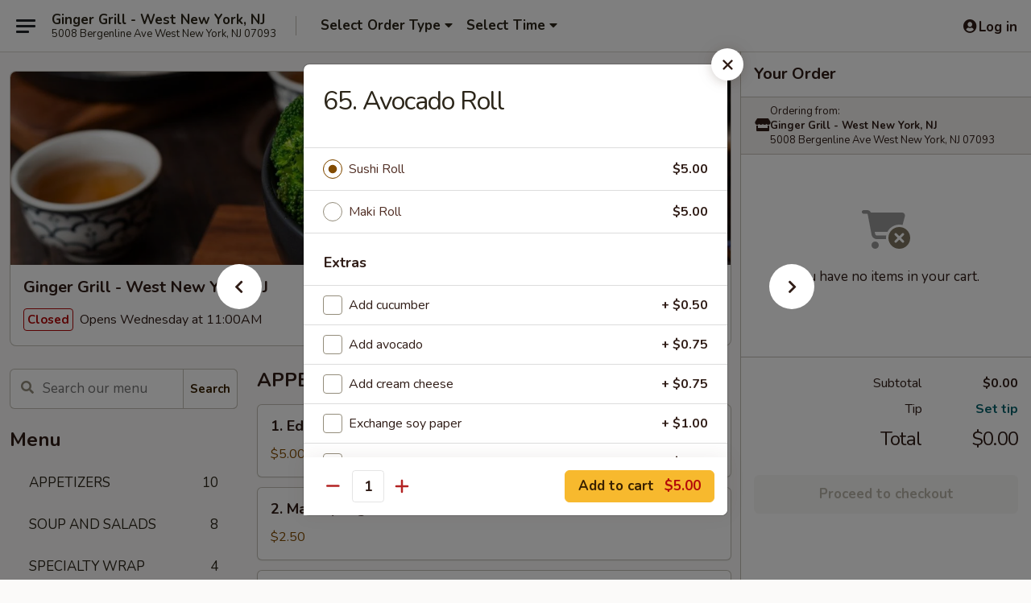

--- FILE ---
content_type: text/html; charset=UTF-8
request_url: https://www.gingergrillnj.com/order/main-menu/sushi-roll-or-maki-roll/65-avocado-roll
body_size: 30310
content:
<!DOCTYPE html>

<html class="no-js css-scroll" lang="en">
	<head>
		<meta charset="utf-8" />
		<meta http-equiv="X-UA-Compatible" content="IE=edge,chrome=1" />

				<title>Ginger Grill - West New York, NJ | 65. Avocado Roll | SUSHI ROLL OR MAKI ROLL</title>
		<meta name="description" content="Order online for delivery and takeout: 65. Avocado Roll from Ginger Grill - West New York, NJ. Serving the best Japanese in West New York, NJ." />		<meta name="keywords" content="ginger grill, ginger grill west new york, ginger grill menu, west new york sushi delivery, west new york sushi delivery, west new york sushi restaurants, west new york sushi takeout, west new york sushi, west new york japanese food, west new york japanese restaurants, sushi delivery, sushi near me" />		<meta name="viewport" content="width=device-width, initial-scale=1.0">

		<meta property="og:type" content="website">
		<meta property="og:title" content="Ginger Grill - West New York, NJ | 65. Avocado Roll | SUSHI ROLL OR MAKI ROLL">
		<meta property="og:description" content="Order online for delivery and takeout: 65. Avocado Roll from Ginger Grill - West New York, NJ. Serving the best Japanese in West New York, NJ.">

		<meta name="twitter:card" content="summary_large_image">
		<meta name="twitter:title" content="Ginger Grill - West New York, NJ | 65. Avocado Roll | SUSHI ROLL OR MAKI ROLL">
		<meta name="twitter:description" content="Order online for delivery and takeout: 65. Avocado Roll from Ginger Grill - West New York, NJ. Serving the best Japanese in West New York, NJ.">
					<meta property="og:image" content="https://imagedelivery.net/9lr8zq_Jvl7h6OFWqEi9IA/b44c8de8-62f4-49db-fda3-cbd2507eb500/public" />
			<meta name="twitter:image" content="https://imagedelivery.net/9lr8zq_Jvl7h6OFWqEi9IA/b44c8de8-62f4-49db-fda3-cbd2507eb500/public" />
		
		<meta name="apple-mobile-web-app-status-bar-style" content="black">
		<meta name="mobile-web-app-capable" content="yes">
					<link rel="canonical" href="https://www.gingergrillnj.com/order/main-menu/sushi-roll-or-maki-roll/65-avocado-roll"/>
						<link rel="shortcut icon" href="https://imagedelivery.net/9lr8zq_Jvl7h6OFWqEi9IA/75c4d489-da06-4d17-08cc-e932bedb2300/public" type="image/png" />
			
		<link type="text/css" rel="stylesheet" href="/min/g=css4.0&amp;1768421684" />
		<link rel="stylesheet" href="//ajax.googleapis.com/ajax/libs/jqueryui/1.10.1/themes/base/minified/jquery-ui.min.css" />
		<link href='//fonts.googleapis.com/css?family=Open+Sans:400italic,400,700' rel='stylesheet' type='text/css' />
		<script src="https://kit.fontawesome.com/a4edb6363d.js" crossorigin="anonymous"></script>

		<style>
								.home_hero, .menu_hero{ background-image: url(https://imagedelivery.net/9lr8zq_Jvl7h6OFWqEi9IA/9d0b2195-32eb-442b-df12-51a2ff6d2900/public); }
					@media
					(-webkit-min-device-pixel-ratio: 1.25),
					(min-resolution: 120dpi){
						/* Retina header*/
						.home_hero, .menu_hero{ background-image: url(https://imagedelivery.net/9lr8zq_Jvl7h6OFWqEi9IA/5be3007d-a7e0-4eb6-d80d-95e123d4a800/public); }
					}
															/*body{  } */

					
		</style>

		
		<script type="text/javascript">
			var UrlTag = "gingergrillwestnewyork";
			var template = 'defaultv4';
			var formname = 'ordering3';
			var menulink = 'https://www.gingergrillnj.com/order/main-menu';
			var checkoutlink = 'https://www.gingergrillnj.com/checkout';
		</script>
		<script>
			/* http://writing.colin-gourlay.com/safely-using-ready-before-including-jquery/ */
			(function(w,d,u){w.readyQ=[];w.bindReadyQ=[];function p(x,y){if(x=="ready"){w.bindReadyQ.push(y);}else{w.readyQ.push(x);}};var a={ready:p,bind:p};w.$=w.jQuery=function(f){if(f===d||f===u){return a}else{p(f)}}})(window,document)
		</script>

		<script type="application/ld+json">{
    "@context": "http://schema.org",
    "@type": "Menu",
    "url": "https://www.gingergrillnj.com/order/main-menu",
    "mainEntityOfPage": "https://www.gingergrillnj.com/order/main-menu",
    "inLanguage": "English",
    "name": "Main Menu",
    "hasMenuSection": [
        {
            "@type": "MenuSection",
            "url": "https://www.gingergrillnj.com/order/main-menu/sushi-roll-or-maki-roll",
            "name": "SUSHI ROLL OR MAKI ROLL",
            "description": "Add cucumber $0.50, Avocado $0.75, Cream cheese $0.75, exchange soy paper $1.00, brown rice $0.75<br>",
            "hasMenuItem": [
                {
                    "@type": "MenuItem",
                    "name": "65. Avocado Roll",
                    "url": "https://www.gingergrillnj.com/order/main-menu/sushi-roll-or-maki-roll/65-avocado-roll"
                }
            ]
        }
    ]
}</script>
<!-- Google Tag Manager -->
<script>
	window.dataLayer = window.dataLayer || [];
	let data = {
		account: 'gingergrillwestnewyork',
		context: 'direct',
		templateVersion: 4,
		rid: 66	}
		dataLayer.push(data);
	(function(w,d,s,l,i){w[l]=w[l]||[];w[l].push({'gtm.start':
		new Date().getTime(),event:'gtm.js'});var f=d.getElementsByTagName(s)[0],
		j=d.createElement(s),dl=l!='dataLayer'?'&l='+l:'';j.async=true;j.src=
		'https://www.googletagmanager.com/gtm.js?id='+i+dl;f.parentNode.insertBefore(j,f);
		})(window,document,'script','dataLayer','GTM-K9P93M');

	function gtag() { dataLayer.push(arguments); }
</script>

			<script async src="https://www.googletagmanager.com/gtag/js?id=G-PR6BBCB08K"></script>
	
	<script>
		
		gtag('js', new Date());

		
					gtag('config', "G-PR6BBCB08K");
			</script>
		<link href="https://fonts.googleapis.com/css?family=Open+Sans:400,600,700|Nunito:400,700" rel="stylesheet" />
	</head>

	<body
		data-event-on:customer_registered="window.location.reload()"
		data-event-on:customer_logged_in="window.location.reload()"
		data-event-on:customer_logged_out="window.location.reload()"
	>
		<a class="skip-to-content-link" href="#main">Skip to content</a>
				<!-- Google Tag Manager (noscript) -->
		<noscript><iframe src="https://www.googletagmanager.com/ns.html?id=GTM-K9P93M" height="0" width="0" style="display:none;visibility:hidden"></iframe></noscript>
		<!-- End Google Tag Manager (noscript) -->
						<!-- wrapper starts -->
		<div class="wrapper">
			<div style="grid-area: header-announcements">
				<div id="upgradeBrowserBanner" class="alert alert-warning mb-0 rounded-0 py-4" style="display:none;">
	<div class="alert-icon"><i class="fas fa-warning" aria-hidden="true"></i></div>
	<div>
		<strong>We're sorry, but the Web browser you are using is not supported.</strong> <br/> Please upgrade your browser or try a different one to use this Website. Supported browsers include:<br/>
		<ul class="list-unstyled">
			<li class="mt-2"><a href="https://www.google.com/chrome" target="_blank" rel="noopener noreferrer" class="simple-link"><i class="fab fa-chrome"></i> Chrome</a></li>
			<li class="mt-2"><a href="https://www.mozilla.com/firefox/upgrade.html" target="_blank" rel="noopener noreferrer" class="simple-link"><i class="fab fa-firefox"></i> Firefox</a></li>
			<li class="mt-2"><a href="https://www.microsoft.com/en-us/windows/microsoft-edge" target="_blank" rel="noopener noreferrer" class="simple-link"><i class="fab fa-edge"></i> Edge</a></li>
			<li class="mt-2"><a href="http://www.apple.com/safari/" target="_blank" rel="noopener noreferrer" class="simple-link"><i class="fab fa-safari"></i> Safari</a></li>
		</ul>
	</div>
</div>
<script>
	var ua = navigator.userAgent;
	var match = ua.match(/Firefox\/([0-9]+)\./);
	var firefoxVersion = match ? parseInt(match[1]) : 1000;
	var match = ua.match(/Chrome\/([0-9]+)\./);
	var chromeVersion = match ? parseInt(match[1]) : 1000;
	var isIE = ua.indexOf('MSIE') > -1 || ua.indexOf('Trident') > -1;
	var upgradeBrowserBanner = document.getElementById('upgradeBrowserBanner');
	var isMatchesSupported = typeof(upgradeBrowserBanner.matches)!="undefined";
	var isEntriesSupported = typeof(Object.entries)!="undefined";
	//Safari version is verified with isEntriesSupported
	if (isIE || !isMatchesSupported || !isEntriesSupported || firefoxVersion <= 46 || chromeVersion <= 53) {
		upgradeBrowserBanner.style.display = 'flex';
	}
</script>				
				<!-- get closed sign if applicable. -->
				
				
							</div>

						<div class="headerAndWtype" style="grid-area: header">
				<!-- Header Starts -->
				<header class="header">
										<div class="d-flex flex-column align-items-start flex-md-row align-items-md-center">
												<div class="logo_name_alt flex-shrink-0 d-flex align-items-center align-self-stretch pe-6 pe-md-0">
							
	<button
		type="button"
		class="eds_button btn btn-outline eds_button--shape-default eds_menu_button"
		data-bs-toggle="offcanvas" data-bs-target="#side-menu" aria-controls="side-menu" aria-label="Main menu"	><span aria-hidden="true"></span> <span aria-hidden="true"></span> <span aria-hidden="true"></span></button>

	
							<div class="d-flex flex-column align-items-center mx-auto align-items-md-start mx-md-0">
								<a
									class="eds-display-text-title-xs text-truncate title-container"
									href="https://www.gingergrillnj.com"
								>
									Ginger Grill - West New York, NJ								</a>

																	<span class="eds-copy-text-s-regular text-center text-md-start address-container" title="5008 Bergenline Ave West New York, NJ 07093">
										5008 Bergenline Ave West New York, NJ 07093									</span>
															</div>
						</div>

																			<div class="eds-display-text-title-s d-none d-md-block border-start mx-4" style="width: 0">&nbsp;</div>

							<div class="header_order_options d-flex align-items-center  w-100 p-2p5 p-md-0">
																<div class="what">
									<button
	type="button"
	class="border-0 bg-transparent text-start"
	data-bs-toggle="modal"
	data-bs-target="#modal-order-options"
	aria-expanded="false"
	style="min-height: 44px"
>
	<div class="d-flex align-items-baseline gap-2">
		<div class="otype-name-label eds-copy-text-l-bold text-truncate" style="flex: 1" data-order-type-label>
			Select Order Type		</div>

		<i class="fa fa-fw fa-caret-down"></i>
	</div>

	<div
		class="otype-picker-label otype-address-label eds-interface-text-m-regular text-truncate hidden"
	>
			</div>
</button>

<script>
	$(function() {
		var $autoCompleteInputs = $('[data-autocomplete-address]');
		if ($autoCompleteInputs && $autoCompleteInputs.length) {
			$autoCompleteInputs.each(function() {
				let $input = $(this);
				let $deliveryAddressContainer = $input.parents('.deliveryAddressContainer').first();
				$input.autocomplete({
					source   : addressAC,
					minLength: 3,
					delay    : 300,
					select   : function(event, ui) {
						$.getJSON('/' + UrlTag + '/?form=addresslookup', {
							id: ui.item.id,
						}, function(data) {
							let location = data
							if (location.address.street.endsWith('Trl')) {
								location.address.street = location.address.street.replace('Trl', 'Trail')
							}
							let autoCompleteSuccess = $input.data('autocomplete-success');
							if (autoCompleteSuccess) {
								let autoCompleteSuccessFunction = window[autoCompleteSuccess];
								if (typeof autoCompleteSuccessFunction == "function") {
									autoCompleteSuccessFunction(location);
								}
							}

							let address = location.address

							$('#add-address-city, [data-autocompleted-city]').val(address.city)
							$('#add-address-state, [data-autocompleted-state]').val(address.stateCode)
							$('#add-address-zip, [data-autocompleted-zip]').val(address.postalCode)
							$('#add-address-latitude, [data-autocompleted-latitude]').val(location.position.lat)
							$('#add-address-longitude, [data-autocompleted-longitude]').val(location.position.lng)
							let streetAddress = (address.houseNumber || '') + ' ' + (address.street || '');
							$('#street-address-1, [data-autocompleted-street-address]').val(streetAddress)
							validateAddress($deliveryAddressContainer);
						})
					},
				})
				$input.attr('autocomplete', 'street-address')
			});
		}

		// autocomplete using Address autocomplete
		// jquery autocomplete needs 2 fields: title and value
		// id holds the LocationId which can be used at a later stage to get the coordinate of the selected choice
		function addressAC(query, callback) {
			//we don't actually want to search until they've entered the street number and at least one character
			words = query.term.trim().split(' ')
			if (words.length < 2) {
				return false
			}

			$.getJSON('/' + UrlTag + '/?form=addresssuggest', { q: query.term }, function(data) {
				var addresses = data.items
				addresses = addresses.map(addr => {
					if ((addr.address.label || '').endsWith('Trl')) {
						addr.address.label = addr.address.label.replace('Trl', 'Trail')
					}
					let streetAddress = (addr.address.label || '')
					return {
						label: streetAddress,
						value: streetAddress,
						id   : addr.id,
					}
				})

				return callback(addresses)
			})
		}

				$('[data-address-from-current-loc]').on('click', function(e) {
			let $streetAddressContainer = $(this).parents('.street-address-container').first();
			let $deliveryAddressContainer = $(this).parents('.deliveryAddressContainer').first();
			e.preventDefault();
			if(navigator.geolocation) {
				navigator.geolocation.getCurrentPosition(position => {
					$.getJSON('/' + UrlTag + '/?form=addresssuggest', {
						at: position.coords.latitude + "," + position.coords.longitude
					}, function(data) {
						let location = data.items[0];
						let address = location.address
						$streetAddressContainer.find('.input-street-address').val((address.houseNumber ? address.houseNumber : '') + ' ' + (address.street ? address.street : ''));
						$('#add-address-city').val(address.city ? address.city : '');
						$('#add-address-state').val(address.state ? address.state : '');
						$('#add-address-zip').val(address.postalCode ? address.postalCode : '');
						$('#add-address-latitude').val(location.position.lat ? location.position.lat : '');
						$('#add-address-longitude').val(location.position.lng ? location.position.lng : '');
						validateAddress($deliveryAddressContainer, 0);
					});
				});
			} else {
				alert("Geolocation is not supported by this browser!");
			}
		});
	});

	function autoCompleteSuccess(location)
	{
		if (location && location.address) {
			let address = location.address

			let streetAddress = (address.houseNumber || '') + ' ' + (address.street || '');
			$.ajax({
				url: '/' + UrlTag + '/?form=saveformfields',
				data: {
					'param_full~address_s_n_255': streetAddress + ', ' + address.city + ', ' + address.state,
					'param_street~address_s_n_255': streetAddress,
					'param_city_s_n_90': address.city,
					'param_state_s_n_2': address.state,
					'param_zip~code_z_n_10': address.postalCode,
				}
			});
		}
	}
</script>
								</div>

																									<div class="when showcheck_parent">
																				<div class="ordertimetypes ">
	<button
		type="button"
		class="border-0 bg-transparent text-start loadable-content"
		data-bs-toggle="modal"
		data-bs-target="#modal-order-time"
		aria-expanded="false"
		style="min-height: 44px"
		data-change-label-to-later-date
	>
		<div class="d-flex align-items-baseline gap-2">
			<div class="eds-copy-text-l-bold text-truncate flex-fill" data-otype-time-day>
								Select Time			</div>

			<i class="fa fa-fw fa-caret-down"></i>
		</div>

		<div
			class="otype-picker-label otype-picker-time eds-interface-text-m-regular text-truncate hidden"
			data-otype-time
		>
			Later		</div>
	</button>
</div>
									</div>
															</div>
						
												<div class="position-absolute top-0 end-0 pe-2 py-2p5">
							
	<div id="login-status" >
					
	<button
		type="button"
		class="eds_button btn btn-outline eds_button--shape-default px-2 text-nowrap"
		aria-label="Log in" style="color: currentColor" data-bs-toggle="modal" data-bs-target="#login-modal"	><i
		class="eds_icon fa fa-lg fa-fw fa-user-circle d-block d-lg-none"
		style="font-family: &quot;Font Awesome 5 Pro&quot;; "	></i>

	 <div class="d-none d-lg-flex align-items-baseline gap-2">
	<i
		class="eds_icon fa fa-fw fa-user-circle"
		style="font-family: &quot;Font Awesome 5 Pro&quot;; "	></i>

	<div class="profile-container text-truncate">Log in</div></div></button>

				</div>

							</div>
					</div>

															
	<aside		data-eds-id="697045198ef02"
		class="eds_side_menu offcanvas offcanvas-start text-dark "
		tabindex="-1"
				id="side-menu" data-event-on:menu_selected="this.dispatchEvent(new CustomEvent('eds.hide'))" data-event-on:category_selected="this.dispatchEvent(new CustomEvent('eds.hide'))"	>
		
		<div class="eds_side_menu-body offcanvas-body d-flex flex-column p-0 css-scroll">
										<div
					class="eds_side_menu-close position-absolute top-0 end-0 pt-3 pe-3 "
					style="z-index: 1"
				>
					
	<button
		type="button"
		class="eds_button btn btn-outline-secondary eds_button--shape-circle"
		data-bs-dismiss="offcanvas" data-bs-target="[data-eds-id=&quot;697045198ef02&quot;]" aria-label="Close"	><i
		class="eds_icon fa fa-fw fa-close"
		style="font-family: &quot;Font Awesome 5 Pro&quot;; "	></i></button>

					</div>
			
			<div class="restaurant-info border-bottom border-light p-3">
							<p class="eds-display-text-title-xs mb-0 me-2 pe-4">Ginger Grill - West New York, NJ</p>

			<div class="eds-copy-text-s-regular me-2 pe-4">
			5008 Bergenline Ave West New York, NJ 07093		</div>
						</div>

																	
	<div class="border-bottom border-light p-3">
		
		
			<details
				class="eds_list eds_list--border-none" open				data-menu-id="8523"
									data-event-on:document_ready="this.open = localStorage.getItem('menu-open-8523') !== 'false'"
										onclick="localStorage.setItem('menu-open-8523', !this.open)"
							>
									<summary class="eds-copy-text-l-regular list-unstyled rounded-3 mb-1 " tabindex="0">
						<h2 class="eds-display-text-title-m m-0 p-0">
															
	<i
		class="eds_icon fas fa-fw fa-chevron-right"
		style="font-family: &quot;Font Awesome 5 Pro&quot;; "	></i>

															Menu
						</h2>
					</summary>
										<div class="mb-3"></div>
				
																		
									<a
						class="eds_list-item eds-copy-text-l-regular list-unstyled rounded-3 mb-1 px-3 px-lg-4 py-2p5 d-flex "
						data-event-on:category_pinned="(category) => $(this).toggleClass('active', category.id === '101795')"
						href="https://www.gingergrillnj.com/order/main-menu/appetizers"
						onclick="if (!event.ctrlKey) {
							const currentMenuIsActive = true || $(this).closest('details').find('summary').hasClass('active');
							if (currentMenuIsActive) {
								app.event.emit('category_selected', { id: '101795' });
							} else {
								app.event.emit('menu_selected', { menu_id: '8523', menu_description: &quot;&quot;, category_id: '101795' });
							}
															return false;
													}"
					>
						APPETIZERS													<span class="ms-auto">10</span>
											</a>
									<a
						class="eds_list-item eds-copy-text-l-regular list-unstyled rounded-3 mb-1 px-3 px-lg-4 py-2p5 d-flex "
						data-event-on:category_pinned="(category) => $(this).toggleClass('active', category.id === '101796')"
						href="https://www.gingergrillnj.com/order/main-menu/soup-and-salads"
						onclick="if (!event.ctrlKey) {
							const currentMenuIsActive = true || $(this).closest('details').find('summary').hasClass('active');
							if (currentMenuIsActive) {
								app.event.emit('category_selected', { id: '101796' });
							} else {
								app.event.emit('menu_selected', { menu_id: '8523', menu_description: &quot;&quot;, category_id: '101796' });
							}
															return false;
													}"
					>
						SOUP AND SALADS													<span class="ms-auto">8</span>
											</a>
									<a
						class="eds_list-item eds-copy-text-l-regular list-unstyled rounded-3 mb-1 px-3 px-lg-4 py-2p5 d-flex "
						data-event-on:category_pinned="(category) => $(this).toggleClass('active', category.id === '101797')"
						href="https://www.gingergrillnj.com/order/main-menu/specialty-wrap-sandwich"
						onclick="if (!event.ctrlKey) {
							const currentMenuIsActive = true || $(this).closest('details').find('summary').hasClass('active');
							if (currentMenuIsActive) {
								app.event.emit('category_selected', { id: '101797' });
							} else {
								app.event.emit('menu_selected', { menu_id: '8523', menu_description: &quot;&quot;, category_id: '101797' });
							}
															return false;
													}"
					>
						SPECIALTY WRAP SANDWICH													<span class="ms-auto">4</span>
											</a>
									<a
						class="eds_list-item eds-copy-text-l-regular list-unstyled rounded-3 mb-1 px-3 px-lg-4 py-2p5 d-flex "
						data-event-on:category_pinned="(category) => $(this).toggleClass('active', category.id === '101798')"
						href="https://www.gingergrillnj.com/order/main-menu/japanese-noodle-soup"
						onclick="if (!event.ctrlKey) {
							const currentMenuIsActive = true || $(this).closest('details').find('summary').hasClass('active');
							if (currentMenuIsActive) {
								app.event.emit('category_selected', { id: '101798' });
							} else {
								app.event.emit('menu_selected', { menu_id: '8523', menu_description: &quot;&quot;, category_id: '101798' });
							}
															return false;
													}"
					>
						JAPANESE NOODLE SOUP													<span class="ms-auto">4</span>
											</a>
									<a
						class="eds_list-item eds-copy-text-l-regular list-unstyled rounded-3 mb-1 px-3 px-lg-4 py-2p5 d-flex "
						data-event-on:category_pinned="(category) => $(this).toggleClass('active', category.id === '101799')"
						href="https://www.gingergrillnj.com/order/main-menu/hibachi-teriyaki-plate"
						onclick="if (!event.ctrlKey) {
							const currentMenuIsActive = true || $(this).closest('details').find('summary').hasClass('active');
							if (currentMenuIsActive) {
								app.event.emit('category_selected', { id: '101799' });
							} else {
								app.event.emit('menu_selected', { menu_id: '8523', menu_description: &quot;&quot;, category_id: '101799' });
							}
															return false;
													}"
					>
						HIBACHI TERIYAKI PLATE													<span class="ms-auto">8</span>
											</a>
									<a
						class="eds_list-item eds-copy-text-l-regular list-unstyled rounded-3 mb-1 px-3 px-lg-4 py-2p5 d-flex "
						data-event-on:category_pinned="(category) => $(this).toggleClass('active', category.id === '143123')"
						href="https://www.gingergrillnj.com/order/main-menu/hibachi-teriyaki-combination"
						onclick="if (!event.ctrlKey) {
							const currentMenuIsActive = true || $(this).closest('details').find('summary').hasClass('active');
							if (currentMenuIsActive) {
								app.event.emit('category_selected', { id: '143123' });
							} else {
								app.event.emit('menu_selected', { menu_id: '8523', menu_description: &quot;&quot;, category_id: '143123' });
							}
															return false;
													}"
					>
						HIBACHI TERIYAKI COMBINATION													<span class="ms-auto">4</span>
											</a>
									<a
						class="eds_list-item eds-copy-text-l-regular list-unstyled rounded-3 mb-1 px-3 px-lg-4 py-2p5 d-flex "
						data-event-on:category_pinned="(category) => $(this).toggleClass('active', category.id === '101800')"
						href="https://www.gingergrillnj.com/order/main-menu/bento-box"
						onclick="if (!event.ctrlKey) {
							const currentMenuIsActive = true || $(this).closest('details').find('summary').hasClass('active');
							if (currentMenuIsActive) {
								app.event.emit('category_selected', { id: '101800' });
							} else {
								app.event.emit('menu_selected', { menu_id: '8523', menu_description: &quot;&quot;, category_id: '101800' });
							}
															return false;
													}"
					>
						BENTO BOX													<span class="ms-auto">8</span>
											</a>
									<a
						class="eds_list-item eds-copy-text-l-regular list-unstyled rounded-3 mb-1 px-3 px-lg-4 py-2p5 d-flex "
						data-event-on:category_pinned="(category) => $(this).toggleClass('active', category.id === '101801')"
						href="https://www.gingergrillnj.com/order/main-menu/sushi-or-sashimi"
						onclick="if (!event.ctrlKey) {
							const currentMenuIsActive = true || $(this).closest('details').find('summary').hasClass('active');
							if (currentMenuIsActive) {
								app.event.emit('category_selected', { id: '101801' });
							} else {
								app.event.emit('menu_selected', { menu_id: '8523', menu_description: &quot;&quot;, category_id: '101801' });
							}
															return false;
													}"
					>
						SUSHI OR SASHIMI													<span class="ms-auto">14</span>
											</a>
									<a
						class="eds_list-item eds-copy-text-l-regular list-unstyled rounded-3 mb-1 px-3 px-lg-4 py-2p5 d-flex "
						data-event-on:category_pinned="(category) => $(this).toggleClass('active', category.id === '101802')"
						href="https://www.gingergrillnj.com/order/main-menu/specialty-roll"
						onclick="if (!event.ctrlKey) {
							const currentMenuIsActive = true || $(this).closest('details').find('summary').hasClass('active');
							if (currentMenuIsActive) {
								app.event.emit('category_selected', { id: '101802' });
							} else {
								app.event.emit('menu_selected', { menu_id: '8523', menu_description: &quot;&quot;, category_id: '101802' });
							}
															return false;
													}"
					>
						SPECIALTY ROLL													<span class="ms-auto">20</span>
											</a>
									<a
						class="eds_list-item eds-copy-text-l-regular list-unstyled rounded-3 mb-1 px-3 px-lg-4 py-2p5 d-flex active"
						data-event-on:category_pinned="(category) => $(this).toggleClass('active', category.id === '101803')"
						href="https://www.gingergrillnj.com/order/main-menu/sushi-roll-or-maki-roll"
						onclick="if (!event.ctrlKey) {
							const currentMenuIsActive = true || $(this).closest('details').find('summary').hasClass('active');
							if (currentMenuIsActive) {
								app.event.emit('category_selected', { id: '101803' });
							} else {
								app.event.emit('menu_selected', { menu_id: '8523', menu_description: &quot;&quot;, category_id: '101803' });
							}
															return false;
													}"
					>
						SUSHI ROLL OR MAKI ROLL													<span class="ms-auto">18</span>
											</a>
									<a
						class="eds_list-item eds-copy-text-l-regular list-unstyled rounded-3 mb-1 px-3 px-lg-4 py-2p5 d-flex "
						data-event-on:category_pinned="(category) => $(this).toggleClass('active', category.id === '101804')"
						href="https://www.gingergrillnj.com/order/main-menu/sushi-sashimi-entree"
						onclick="if (!event.ctrlKey) {
							const currentMenuIsActive = true || $(this).closest('details').find('summary').hasClass('active');
							if (currentMenuIsActive) {
								app.event.emit('category_selected', { id: '101804' });
							} else {
								app.event.emit('menu_selected', { menu_id: '8523', menu_description: &quot;&quot;, category_id: '101804' });
							}
															return false;
													}"
					>
						SUSHI & SASHIMI ENTREE													<span class="ms-auto">12</span>
											</a>
									<a
						class="eds_list-item eds-copy-text-l-regular list-unstyled rounded-3 mb-1 px-3 px-lg-4 py-2p5 d-flex "
						data-event-on:category_pinned="(category) => $(this).toggleClass('active', category.id === '101806')"
						href="https://www.gingergrillnj.com/order/main-menu/hot-tea"
						onclick="if (!event.ctrlKey) {
							const currentMenuIsActive = true || $(this).closest('details').find('summary').hasClass('active');
							if (currentMenuIsActive) {
								app.event.emit('category_selected', { id: '101806' });
							} else {
								app.event.emit('menu_selected', { menu_id: '8523', menu_description: &quot;&quot;, category_id: '101806' });
							}
															return false;
													}"
					>
						HOT TEA													<span class="ms-auto">3</span>
											</a>
									<a
						class="eds_list-item eds-copy-text-l-regular list-unstyled rounded-3 mb-1 px-3 px-lg-4 py-2p5 d-flex "
						data-event-on:category_pinned="(category) => $(this).toggleClass('active', category.id === '101807')"
						href="https://www.gingergrillnj.com/order/main-menu/dessert"
						onclick="if (!event.ctrlKey) {
							const currentMenuIsActive = true || $(this).closest('details').find('summary').hasClass('active');
							if (currentMenuIsActive) {
								app.event.emit('category_selected', { id: '101807' });
							} else {
								app.event.emit('menu_selected', { menu_id: '8523', menu_description: &quot;&quot;, category_id: '101807' });
							}
															return false;
													}"
					>
						DESSERT													<span class="ms-auto">2</span>
											</a>
									<a
						class="eds_list-item eds-copy-text-l-regular list-unstyled rounded-3 mb-1 px-3 px-lg-4 py-2p5 d-flex "
						data-event-on:category_pinned="(category) => $(this).toggleClass('active', category.id === '101808')"
						href="https://www.gingergrillnj.com/order/main-menu/side-order"
						onclick="if (!event.ctrlKey) {
							const currentMenuIsActive = true || $(this).closest('details').find('summary').hasClass('active');
							if (currentMenuIsActive) {
								app.event.emit('category_selected', { id: '101808' });
							} else {
								app.event.emit('menu_selected', { menu_id: '8523', menu_description: &quot;&quot;, category_id: '101808' });
							}
															return false;
													}"
					>
						SIDE ORDER													<span class="ms-auto">4</span>
											</a>
									<a
						class="eds_list-item eds-copy-text-l-regular list-unstyled rounded-3 mb-1 px-3 px-lg-4 py-2p5 d-flex "
						data-event-on:category_pinned="(category) => $(this).toggleClass('active', category.id === '101811')"
						href="https://www.gingergrillnj.com/order/main-menu/beverages"
						onclick="if (!event.ctrlKey) {
							const currentMenuIsActive = true || $(this).closest('details').find('summary').hasClass('active');
							if (currentMenuIsActive) {
								app.event.emit('category_selected', { id: '101811' });
							} else {
								app.event.emit('menu_selected', { menu_id: '8523', menu_description: &quot;&quot;, category_id: '101811' });
							}
															return false;
													}"
					>
						BEVERAGES													<span class="ms-auto">1</span>
											</a>
							</details>
		
			</div>

						
																	<nav>
							<ul class="eds_list eds_list--border-none border-bottom">
	<li class="eds_list-item">
		<a class="d-block p-3 " href="https://www.gingergrillnj.com">
			Home		</a>
	</li>

		
					<li class="eds_list-item">
					<a class="d-block p-3 " href="https://www.gingergrillnj.com/page/delivery-info" >
						Delivery Info					</a>
				</li>
			
			<li class="eds_list-item">
			<a class="d-block p-3 " href="https://www.gingergrillnj.com/locationinfo">
				Location &amp; Hours			</a>
		</li>
	
	<li class="eds_list-item">
		<a class="d-block p-3 " href="https://www.gingergrillnj.com/contact">
			Contact
		</a>
	</li>
</ul>
						</nav>

												<div class="eds-copy-text-s-regular p-3 d-lg-none">
							
<ul class="list-unstyled d-flex gap-2">
						<li><a href="https://www.yelp.com/biz/ginger-grill-west-new-york" target="new" aria-label="Opens in new tab" title="Opens in new tab" class="icon" title="Yelp"><i class="fab fa-yelp"></i><span class="sr-only">Yelp</span></a></li>
									<li><a href="https://www.tripadvisor.com/Restaurant_Review-g46915-d4977247-Reviews-Ginger_Grill-West_New_York_New_Jersey.html" target="new" aria-label="Opens in new tab" title="Opens in new tab" class="icon" title="TripAdvisor"><i class="fak fa-tripadvisor"></i><span class="sr-only">TripAdvisor</span></a></li>
				</ul>

<div><a href="http://chinesemenuonline.com">&copy; 2026 Online Ordering by Chinese Menu Online</a></div>
	<div>Discover the best Japanese restaurants with <a href="https://www.springroll.com" target="_blank" title="Opens in new tab" aria-label="Opens in new tab">Springroll</a></div>

<ul class="list-unstyled mb-0 pt-3">
	<li><a href="https://www.gingergrillnj.com/reportbug">Technical Support</a></li>
	<li><a href="https://www.gingergrillnj.com/privacy">Privacy Policy</a></li>
	<li><a href="https://www.gingergrillnj.com/tos">Terms of Service</a></li>
	<li><a href="https://www.gingergrillnj.com/accessibility">Accessibility</a></li>
</ul>

This site is protected by reCAPTCHA and the Google <a href="https://policies.google.com/privacy">Privacy Policy</a> and <a href="https://policies.google.com/terms">Terms of Service</a> apply.
						</div>		</div>

		<script>
		{
			const container = document.querySelector('[data-eds-id="697045198ef02"]');

						['show', 'hide', 'toggle', 'dispose'].forEach((eventName) => {
				container.addEventListener(`eds.${eventName}`, (e) => {
					bootstrap.Offcanvas.getOrCreateInstance(container)[eventName](
						...(Array.isArray(e.detail) ? e.detail : [e.detail])
					);
				});
			});
		}
		</script>
	</aside>

					</header>
			</div>

										<div class="container p-0" style="grid-area: hero">
					<section class="hero">
												<div class="menu_hero backbgbox position-relative" role="img" aria-label="Image of food offered at the restaurant">
									<div class="logo">
		<a class="logo-image" href="https://www.gingergrillnj.com">
			<img
				src="https://imagedelivery.net/9lr8zq_Jvl7h6OFWqEi9IA/b44c8de8-62f4-49db-fda3-cbd2507eb500/public"
				srcset="https://imagedelivery.net/9lr8zq_Jvl7h6OFWqEi9IA/b44c8de8-62f4-49db-fda3-cbd2507eb500/public 1x, https://imagedelivery.net/9lr8zq_Jvl7h6OFWqEi9IA/b44c8de8-62f4-49db-fda3-cbd2507eb500/public 2x"				alt="Home"
			/>
		</a>
	</div>
						</div>

													<div class="p-3">
								<div class="pb-1">
									<h1 role="heading" aria-level="2" class="eds-display-text-title-s m-0 p-0">Ginger Grill - West New York, NJ</h1>
																	</div>

								<div class="d-sm-flex align-items-baseline">
																			<div class="mt-2">
											
	<span
		class="eds_label eds_label--variant-error eds-interface-text-m-bold me-1 text-nowrap"
			>
		Closed	</span>

	Opens Wednesday at 11:00AM										</div>
									
									<div class="d-flex gap-2 ms-sm-auto mt-2">
																					
					<a
				class="eds_button btn btn-outline-secondary btn-sm col text-nowrap"
				href="https://www.gingergrillnj.com/locationinfo?lid=6608"
							>
				
	<i
		class="eds_icon fa fa-fw fa-info-circle"
		style="font-family: &quot;Font Awesome 5 Pro&quot;; "	></i>

	 Store info			</a>
		
												
																					
		<a
			class="eds_button btn btn-outline-secondary btn-sm col d-lg-none text-nowrap"
			href="tel:(201) 766-3790 "
					>
			
	<i
		class="eds_icon fa fa-fw fa-phone"
		style="font-family: &quot;Font Awesome 5 Pro&quot;; transform: scale(-1, 1); "	></i>

	 Call us		</a>

												
																			</div>
								</div>
							</div>
											</section>
				</div>
			
						
										<div
					class="fixed_submit d-lg-none hidden pwa-pb-md-down"
					data-event-on:cart_updated="({ items }) => $(this).toggleClass('hidden', !items)"
				>
					<div
						data-async-on-event="order_type_updated, cart_updated"
						data-async-action="https://www.gingergrillnj.com//ajax/?form=minimum_order_value_warning&component=add_more"
						data-async-method="get"
					>
											</div>

					<div class="p-3">
						<button class="btn btn-primary btn-lg w-100" onclick="app.event.emit('show_cart')">
							View cart							<span
								class="eds-interface-text-m-regular"
								data-event-on:cart_updated="({ items, subtotal }) => {
									$(this).text(`(${items} ${items === 1 ? 'item' : 'items'}, ${subtotal})`);
								}"
							>
								(0 items, $0.00)
							</span>
						</button>
					</div>
				</div>
			
									<!-- Header ends -->
<main class="main_content menucategory_page pb-5" id="main">
	<div class="container">
		
		<div class="row menu_wrapper menu_category_wrapper menu_wrapper--no-menu-tabs">
			<section class="col-xl-4 d-none d-xl-block">
				
				<div id="location-menu" data-event-on:menu_items_loaded="$(this).stickySidebar('updateSticky')">
					
		<form
			method="GET"
			role="search"
			action="https://www.gingergrillnj.com/search"
			class="d-none d-xl-block mb-4"			novalidate
			onsubmit="if (!this.checkValidity()) event.preventDefault()"
		>
			<div class="position-relative">
				
	<label
		data-eds-id="697045198fc39"
		class="eds_formfield eds_formfield--size-large eds_formfield--variant-primary eds-copy-text-m-regular w-100"
		class="w-100"	>
		
		<div class="position-relative d-flex flex-column">
							<div class="eds_formfield-error eds-interface-text-m-bold" style="order: 1000"></div>
			
							<div class="eds_formfield-icon">
					<i
		class="eds_icon fa fa-fw fa-search"
		style="font-family: &quot;Font Awesome 5 Pro&quot;; "	></i>				</div>
										<input
					type="search"
					class="eds-copy-text-l-regular  "
										placeholder="Search our menu" name="search" autocomplete="off" spellcheck="false" value="" required aria-label="Search our menu" style="padding-right: 4.5rem; padding-left: 2.5rem;"				/>

				
							
			
	<i
		class="eds_icon fa fa-fw eds_formfield-validation"
		style="font-family: &quot;Font Awesome 5 Pro&quot;; "	></i>

	
					</div>

		
		<script>
		{
			const container = document.querySelector('[data-eds-id="697045198fc39"]');
			const input = container.querySelector('input, textarea, select');
			const error = container.querySelector('.eds_formfield-error');

			
						input.addEventListener('eds.validation.reset', () => {
				input.removeAttribute('data-validation');
				input.setCustomValidity('');
				error.innerHTML = '';
			});

						input.addEventListener('eds.validation.hide', () => {
				input.removeAttribute('data-validation');
			});

						input.addEventListener('eds.validation.success', (e) => {
				input.setCustomValidity('');
				input.setAttribute('data-validation', '');
				error.innerHTML = '';
			});

						input.addEventListener('eds.validation.warning', (e) => {
				input.setCustomValidity('');
				input.setAttribute('data-validation', '');
				error.innerHTML = e.detail;
			});

						input.addEventListener('eds.validation.error', (e) => {
				input.setCustomValidity(e.detail);
				input.checkValidity(); 				input.setAttribute('data-validation', '');
			});

			input.addEventListener('invalid', (e) => {
				error.innerHTML = input.validationMessage;
			});

								}
		</script>
	</label>

	
				<div class="position-absolute top-0 end-0">
					
	<button
		type="submit"
		class="eds_button btn btn-outline-secondary btn-sm eds_button--shape-default align-self-baseline rounded-0 rounded-end px-2"
		style="height: 50px; --bs-border-radius: 6px"	>Search</button>

					</div>
			</div>
		</form>

												
	<div >
		
		
			<details
				class="eds_list eds_list--border-none" open				data-menu-id="8523"
							>
									<summary class="eds-copy-text-l-regular list-unstyled rounded-3 mb-1 pe-none" tabindex="0">
						<h2 class="eds-display-text-title-m m-0 p-0">
														Menu
						</h2>
					</summary>
										<div class="mb-3"></div>
				
																		
									<a
						class="eds_list-item eds-copy-text-l-regular list-unstyled rounded-3 mb-1 px-3 px-lg-4 py-2p5 d-flex "
						data-event-on:category_pinned="(category) => $(this).toggleClass('active', category.id === '101795')"
						href="https://www.gingergrillnj.com/order/main-menu/appetizers"
						onclick="if (!event.ctrlKey) {
							const currentMenuIsActive = true || $(this).closest('details').find('summary').hasClass('active');
							if (currentMenuIsActive) {
								app.event.emit('category_selected', { id: '101795' });
							} else {
								app.event.emit('menu_selected', { menu_id: '8523', menu_description: &quot;&quot;, category_id: '101795' });
							}
															return false;
													}"
					>
						APPETIZERS													<span class="ms-auto">10</span>
											</a>
									<a
						class="eds_list-item eds-copy-text-l-regular list-unstyled rounded-3 mb-1 px-3 px-lg-4 py-2p5 d-flex "
						data-event-on:category_pinned="(category) => $(this).toggleClass('active', category.id === '101796')"
						href="https://www.gingergrillnj.com/order/main-menu/soup-and-salads"
						onclick="if (!event.ctrlKey) {
							const currentMenuIsActive = true || $(this).closest('details').find('summary').hasClass('active');
							if (currentMenuIsActive) {
								app.event.emit('category_selected', { id: '101796' });
							} else {
								app.event.emit('menu_selected', { menu_id: '8523', menu_description: &quot;&quot;, category_id: '101796' });
							}
															return false;
													}"
					>
						SOUP AND SALADS													<span class="ms-auto">8</span>
											</a>
									<a
						class="eds_list-item eds-copy-text-l-regular list-unstyled rounded-3 mb-1 px-3 px-lg-4 py-2p5 d-flex "
						data-event-on:category_pinned="(category) => $(this).toggleClass('active', category.id === '101797')"
						href="https://www.gingergrillnj.com/order/main-menu/specialty-wrap-sandwich"
						onclick="if (!event.ctrlKey) {
							const currentMenuIsActive = true || $(this).closest('details').find('summary').hasClass('active');
							if (currentMenuIsActive) {
								app.event.emit('category_selected', { id: '101797' });
							} else {
								app.event.emit('menu_selected', { menu_id: '8523', menu_description: &quot;&quot;, category_id: '101797' });
							}
															return false;
													}"
					>
						SPECIALTY WRAP SANDWICH													<span class="ms-auto">4</span>
											</a>
									<a
						class="eds_list-item eds-copy-text-l-regular list-unstyled rounded-3 mb-1 px-3 px-lg-4 py-2p5 d-flex "
						data-event-on:category_pinned="(category) => $(this).toggleClass('active', category.id === '101798')"
						href="https://www.gingergrillnj.com/order/main-menu/japanese-noodle-soup"
						onclick="if (!event.ctrlKey) {
							const currentMenuIsActive = true || $(this).closest('details').find('summary').hasClass('active');
							if (currentMenuIsActive) {
								app.event.emit('category_selected', { id: '101798' });
							} else {
								app.event.emit('menu_selected', { menu_id: '8523', menu_description: &quot;&quot;, category_id: '101798' });
							}
															return false;
													}"
					>
						JAPANESE NOODLE SOUP													<span class="ms-auto">4</span>
											</a>
									<a
						class="eds_list-item eds-copy-text-l-regular list-unstyled rounded-3 mb-1 px-3 px-lg-4 py-2p5 d-flex "
						data-event-on:category_pinned="(category) => $(this).toggleClass('active', category.id === '101799')"
						href="https://www.gingergrillnj.com/order/main-menu/hibachi-teriyaki-plate"
						onclick="if (!event.ctrlKey) {
							const currentMenuIsActive = true || $(this).closest('details').find('summary').hasClass('active');
							if (currentMenuIsActive) {
								app.event.emit('category_selected', { id: '101799' });
							} else {
								app.event.emit('menu_selected', { menu_id: '8523', menu_description: &quot;&quot;, category_id: '101799' });
							}
															return false;
													}"
					>
						HIBACHI TERIYAKI PLATE													<span class="ms-auto">8</span>
											</a>
									<a
						class="eds_list-item eds-copy-text-l-regular list-unstyled rounded-3 mb-1 px-3 px-lg-4 py-2p5 d-flex "
						data-event-on:category_pinned="(category) => $(this).toggleClass('active', category.id === '143123')"
						href="https://www.gingergrillnj.com/order/main-menu/hibachi-teriyaki-combination"
						onclick="if (!event.ctrlKey) {
							const currentMenuIsActive = true || $(this).closest('details').find('summary').hasClass('active');
							if (currentMenuIsActive) {
								app.event.emit('category_selected', { id: '143123' });
							} else {
								app.event.emit('menu_selected', { menu_id: '8523', menu_description: &quot;&quot;, category_id: '143123' });
							}
															return false;
													}"
					>
						HIBACHI TERIYAKI COMBINATION													<span class="ms-auto">4</span>
											</a>
									<a
						class="eds_list-item eds-copy-text-l-regular list-unstyled rounded-3 mb-1 px-3 px-lg-4 py-2p5 d-flex "
						data-event-on:category_pinned="(category) => $(this).toggleClass('active', category.id === '101800')"
						href="https://www.gingergrillnj.com/order/main-menu/bento-box"
						onclick="if (!event.ctrlKey) {
							const currentMenuIsActive = true || $(this).closest('details').find('summary').hasClass('active');
							if (currentMenuIsActive) {
								app.event.emit('category_selected', { id: '101800' });
							} else {
								app.event.emit('menu_selected', { menu_id: '8523', menu_description: &quot;&quot;, category_id: '101800' });
							}
															return false;
													}"
					>
						BENTO BOX													<span class="ms-auto">8</span>
											</a>
									<a
						class="eds_list-item eds-copy-text-l-regular list-unstyled rounded-3 mb-1 px-3 px-lg-4 py-2p5 d-flex "
						data-event-on:category_pinned="(category) => $(this).toggleClass('active', category.id === '101801')"
						href="https://www.gingergrillnj.com/order/main-menu/sushi-or-sashimi"
						onclick="if (!event.ctrlKey) {
							const currentMenuIsActive = true || $(this).closest('details').find('summary').hasClass('active');
							if (currentMenuIsActive) {
								app.event.emit('category_selected', { id: '101801' });
							} else {
								app.event.emit('menu_selected', { menu_id: '8523', menu_description: &quot;&quot;, category_id: '101801' });
							}
															return false;
													}"
					>
						SUSHI OR SASHIMI													<span class="ms-auto">14</span>
											</a>
									<a
						class="eds_list-item eds-copy-text-l-regular list-unstyled rounded-3 mb-1 px-3 px-lg-4 py-2p5 d-flex "
						data-event-on:category_pinned="(category) => $(this).toggleClass('active', category.id === '101802')"
						href="https://www.gingergrillnj.com/order/main-menu/specialty-roll"
						onclick="if (!event.ctrlKey) {
							const currentMenuIsActive = true || $(this).closest('details').find('summary').hasClass('active');
							if (currentMenuIsActive) {
								app.event.emit('category_selected', { id: '101802' });
							} else {
								app.event.emit('menu_selected', { menu_id: '8523', menu_description: &quot;&quot;, category_id: '101802' });
							}
															return false;
													}"
					>
						SPECIALTY ROLL													<span class="ms-auto">20</span>
											</a>
									<a
						class="eds_list-item eds-copy-text-l-regular list-unstyled rounded-3 mb-1 px-3 px-lg-4 py-2p5 d-flex active"
						data-event-on:category_pinned="(category) => $(this).toggleClass('active', category.id === '101803')"
						href="https://www.gingergrillnj.com/order/main-menu/sushi-roll-or-maki-roll"
						onclick="if (!event.ctrlKey) {
							const currentMenuIsActive = true || $(this).closest('details').find('summary').hasClass('active');
							if (currentMenuIsActive) {
								app.event.emit('category_selected', { id: '101803' });
							} else {
								app.event.emit('menu_selected', { menu_id: '8523', menu_description: &quot;&quot;, category_id: '101803' });
							}
															return false;
													}"
					>
						SUSHI ROLL OR MAKI ROLL													<span class="ms-auto">18</span>
											</a>
									<a
						class="eds_list-item eds-copy-text-l-regular list-unstyled rounded-3 mb-1 px-3 px-lg-4 py-2p5 d-flex "
						data-event-on:category_pinned="(category) => $(this).toggleClass('active', category.id === '101804')"
						href="https://www.gingergrillnj.com/order/main-menu/sushi-sashimi-entree"
						onclick="if (!event.ctrlKey) {
							const currentMenuIsActive = true || $(this).closest('details').find('summary').hasClass('active');
							if (currentMenuIsActive) {
								app.event.emit('category_selected', { id: '101804' });
							} else {
								app.event.emit('menu_selected', { menu_id: '8523', menu_description: &quot;&quot;, category_id: '101804' });
							}
															return false;
													}"
					>
						SUSHI & SASHIMI ENTREE													<span class="ms-auto">12</span>
											</a>
									<a
						class="eds_list-item eds-copy-text-l-regular list-unstyled rounded-3 mb-1 px-3 px-lg-4 py-2p5 d-flex "
						data-event-on:category_pinned="(category) => $(this).toggleClass('active', category.id === '101806')"
						href="https://www.gingergrillnj.com/order/main-menu/hot-tea"
						onclick="if (!event.ctrlKey) {
							const currentMenuIsActive = true || $(this).closest('details').find('summary').hasClass('active');
							if (currentMenuIsActive) {
								app.event.emit('category_selected', { id: '101806' });
							} else {
								app.event.emit('menu_selected', { menu_id: '8523', menu_description: &quot;&quot;, category_id: '101806' });
							}
															return false;
													}"
					>
						HOT TEA													<span class="ms-auto">3</span>
											</a>
									<a
						class="eds_list-item eds-copy-text-l-regular list-unstyled rounded-3 mb-1 px-3 px-lg-4 py-2p5 d-flex "
						data-event-on:category_pinned="(category) => $(this).toggleClass('active', category.id === '101807')"
						href="https://www.gingergrillnj.com/order/main-menu/dessert"
						onclick="if (!event.ctrlKey) {
							const currentMenuIsActive = true || $(this).closest('details').find('summary').hasClass('active');
							if (currentMenuIsActive) {
								app.event.emit('category_selected', { id: '101807' });
							} else {
								app.event.emit('menu_selected', { menu_id: '8523', menu_description: &quot;&quot;, category_id: '101807' });
							}
															return false;
													}"
					>
						DESSERT													<span class="ms-auto">2</span>
											</a>
									<a
						class="eds_list-item eds-copy-text-l-regular list-unstyled rounded-3 mb-1 px-3 px-lg-4 py-2p5 d-flex "
						data-event-on:category_pinned="(category) => $(this).toggleClass('active', category.id === '101808')"
						href="https://www.gingergrillnj.com/order/main-menu/side-order"
						onclick="if (!event.ctrlKey) {
							const currentMenuIsActive = true || $(this).closest('details').find('summary').hasClass('active');
							if (currentMenuIsActive) {
								app.event.emit('category_selected', { id: '101808' });
							} else {
								app.event.emit('menu_selected', { menu_id: '8523', menu_description: &quot;&quot;, category_id: '101808' });
							}
															return false;
													}"
					>
						SIDE ORDER													<span class="ms-auto">4</span>
											</a>
									<a
						class="eds_list-item eds-copy-text-l-regular list-unstyled rounded-3 mb-1 px-3 px-lg-4 py-2p5 d-flex "
						data-event-on:category_pinned="(category) => $(this).toggleClass('active', category.id === '101811')"
						href="https://www.gingergrillnj.com/order/main-menu/beverages"
						onclick="if (!event.ctrlKey) {
							const currentMenuIsActive = true || $(this).closest('details').find('summary').hasClass('active');
							if (currentMenuIsActive) {
								app.event.emit('category_selected', { id: '101811' });
							} else {
								app.event.emit('menu_selected', { menu_id: '8523', menu_description: &quot;&quot;, category_id: '101811' });
							}
															return false;
													}"
					>
						BEVERAGES													<span class="ms-auto">1</span>
											</a>
							</details>
		
			</div>

					</div>
			</section>

			<div class="col-xl-8 menu_main" style="scroll-margin-top: calc(var(--eds-category-offset, 64) * 1px + 0.5rem)">
												<div class="tab-content" id="nav-tabContent">
					<div class="tab-pane fade show active" role="tabpanel">
						
						

						
						<div class="category-item d-xl-none mb-2p5 break-out">
							<div class="category-item_title d-flex">
								<button type="button" class="flex-fill border-0 bg-transparent p-0" data-bs-toggle="modal" data-bs-target="#category-modal">
									<p class="position-relative">
										
	<i
		class="eds_icon fas fa-sm fa-fw fa-signal-alt-3"
		style="font-family: &quot;Font Awesome 5 Pro&quot;; transform: translateY(-20%) rotate(90deg) scale(-1, 1); "	></i>

											<span
											data-event-on:category_pinned="(category) => {
												$(this).text(category.name);
												history.replaceState(null, '', category.url);
											}"
										>SUSHI ROLL OR MAKI ROLL</span>
									</p>
								</button>

																	
	<button
		type="button"
		class="eds_button btn btn-outline-secondary btn-sm eds_button--shape-default border-0 me-2p5 my-1"
		aria-label="Toggle search" onclick="app.event.emit('toggle_search', !$(this).hasClass('active'))" data-event-on:toggle_search="(showSearch) =&gt; $(this).toggleClass('active', showSearch)"	><i
		class="eds_icon fa fa-fw fa-search"
		style="font-family: &quot;Font Awesome 5 Pro&quot;; "	></i></button>

																</div>

							
		<form
			method="GET"
			role="search"
			action="https://www.gingergrillnj.com/search"
			class="px-3 py-2p5 hidden" data-event-on:toggle_search="(showSearch) =&gt; {
									$(this).toggle(showSearch);
									if (showSearch) {
										$(this).find('input').trigger('focus');
									}
								}"			novalidate
			onsubmit="if (!this.checkValidity()) event.preventDefault()"
		>
			<div class="position-relative">
				
	<label
		data-eds-id="697045199173b"
		class="eds_formfield eds_formfield--size-large eds_formfield--variant-primary eds-copy-text-m-regular w-100"
		class="w-100"	>
		
		<div class="position-relative d-flex flex-column">
							<div class="eds_formfield-error eds-interface-text-m-bold" style="order: 1000"></div>
			
							<div class="eds_formfield-icon">
					<i
		class="eds_icon fa fa-fw fa-search"
		style="font-family: &quot;Font Awesome 5 Pro&quot;; "	></i>				</div>
										<input
					type="search"
					class="eds-copy-text-l-regular  "
										placeholder="Search our menu" name="search" autocomplete="off" spellcheck="false" value="" required aria-label="Search our menu" style="padding-right: 4.5rem; padding-left: 2.5rem;"				/>

				
							
			
	<i
		class="eds_icon fa fa-fw eds_formfield-validation"
		style="font-family: &quot;Font Awesome 5 Pro&quot;; "	></i>

	
					</div>

		
		<script>
		{
			const container = document.querySelector('[data-eds-id="697045199173b"]');
			const input = container.querySelector('input, textarea, select');
			const error = container.querySelector('.eds_formfield-error');

			
						input.addEventListener('eds.validation.reset', () => {
				input.removeAttribute('data-validation');
				input.setCustomValidity('');
				error.innerHTML = '';
			});

						input.addEventListener('eds.validation.hide', () => {
				input.removeAttribute('data-validation');
			});

						input.addEventListener('eds.validation.success', (e) => {
				input.setCustomValidity('');
				input.setAttribute('data-validation', '');
				error.innerHTML = '';
			});

						input.addEventListener('eds.validation.warning', (e) => {
				input.setCustomValidity('');
				input.setAttribute('data-validation', '');
				error.innerHTML = e.detail;
			});

						input.addEventListener('eds.validation.error', (e) => {
				input.setCustomValidity(e.detail);
				input.checkValidity(); 				input.setAttribute('data-validation', '');
			});

			input.addEventListener('invalid', (e) => {
				error.innerHTML = input.validationMessage;
			});

								}
		</script>
	</label>

	
				<div class="position-absolute top-0 end-0">
					
	<button
		type="submit"
		class="eds_button btn btn-outline-secondary btn-sm eds_button--shape-default align-self-baseline rounded-0 rounded-end px-2"
		style="height: 50px; --bs-border-radius: 6px"	>Search</button>

					</div>
			</div>
		</form>

								</div>

						<div class="mb-4"
							data-event-on:menu_selected="(menu) => {
								const hasDescription = menu.menu_description && menu.menu_description.trim() !== '';
								$(this).html(menu.menu_description || '').toggle(hasDescription);
							}"
							style="display: none;">						</div>

						<div
							data-async-on-event="menu_selected"
							data-async-block="this"
							data-async-method="get"
							data-async-action="https://www.gingergrillnj.com/ajax/?form=menu_items"
							data-async-then="({ data }) => {
								app.event.emit('menu_items_loaded');
								if (data.category_id != null) {
									app.event.emit('category_selected', { id: data.category_id });
								}
							}"
						>
										<div
				data-category-id="101795"
				data-category-name="APPETIZERS"
				data-category-url="https://www.gingergrillnj.com/order/main-menu/appetizers"
				data-category-menu-id="8523"
				style="scroll-margin-top: calc(var(--eds-category-offset, 64) * 1px + 0.5rem)"
				class="mb-4 pb-1"
			>
				<h2
					class="eds-display-text-title-m"
					data-event-on:category_selected="(category) => category.id === '101795' && app.nextTick(() => this.scrollIntoView({ behavior: Math.abs(this.getBoundingClientRect().top) > 2 * window.innerHeight ? 'instant' : 'auto' }))"
					style="scroll-margin-top: calc(var(--eds-category-offset, 64) * 1px + 0.5rem)"
				>APPETIZERS</h2>

				
				<div class="menucat_list mt-3">
					<ul role="menu">
						
	<li
		class="
			menuItem_928402								"
			>
		<a
			href="https://www.gingergrillnj.com/order/main-menu/appetizers/2-edamame"
			role="button"
			data-bs-toggle="modal"
			data-bs-target="#add_menu_item"
			data-load-menu-item="928402"
			data-category-id="101795"
			data-change-url-on-click="https://www.gingergrillnj.com/order/main-menu/appetizers/2-edamame"
			data-change-url-group="menuitem"
			data-parent-url="https://www.gingergrillnj.com/order/main-menu/appetizers"
		>
			<span class="sr-only">1. Edamame</span>
		</a>

		<div class="content">
			<h3>1. Edamame </h3>
			<p></p>
			<span class="menuitempreview_pricevalue">$5.00</span> 		</div>

			</li>

	<li
		class="
			menuItem_928403								"
			>
		<a
			href="https://www.gingergrillnj.com/order/main-menu/appetizers/3-maki-spring-roll-1"
			role="button"
			data-bs-toggle="modal"
			data-bs-target="#add_menu_item"
			data-load-menu-item="928403"
			data-category-id="101795"
			data-change-url-on-click="https://www.gingergrillnj.com/order/main-menu/appetizers/3-maki-spring-roll-1"
			data-change-url-group="menuitem"
			data-parent-url="https://www.gingergrillnj.com/order/main-menu/appetizers"
		>
			<span class="sr-only">2. Maki Spring Roll</span>
		</a>

		<div class="content">
			<h3>2. Maki Spring Roll </h3>
			<p></p>
			<span class="menuitempreview_pricevalue">$2.50</span> 		</div>

			</li>

	<li
		class="
			menuItem_928404								"
			>
		<a
			href="https://www.gingergrillnj.com/order/main-menu/appetizers/4-gyozza-veggie-dumpling-6pcs"
			role="button"
			data-bs-toggle="modal"
			data-bs-target="#add_menu_item"
			data-load-menu-item="928404"
			data-category-id="101795"
			data-change-url-on-click="https://www.gingergrillnj.com/order/main-menu/appetizers/4-gyozza-veggie-dumpling-6pcs"
			data-change-url-group="menuitem"
			data-parent-url="https://www.gingergrillnj.com/order/main-menu/appetizers"
		>
			<span class="sr-only">3. Gyoza Veggie Dumpling (6)</span>
		</a>

		<div class="content">
			<h3>3. Gyoza Veggie Dumpling (6) </h3>
			<p></p>
			Steam: <span class="menuitempreview_pricevalue">$6.50</span> <br />Deep Fry: <span class="menuitempreview_pricevalue">$6.50</span> 		</div>

			</li>

	<li
		class="
			menuItem_928406								"
			>
		<a
			href="https://www.gingergrillnj.com/order/main-menu/appetizers/6-chicken-tempura-3pcs"
			role="button"
			data-bs-toggle="modal"
			data-bs-target="#add_menu_item"
			data-load-menu-item="928406"
			data-category-id="101795"
			data-change-url-on-click="https://www.gingergrillnj.com/order/main-menu/appetizers/6-chicken-tempura-3pcs"
			data-change-url-group="menuitem"
			data-parent-url="https://www.gingergrillnj.com/order/main-menu/appetizers"
		>
			<span class="sr-only">5. Chicken Tempura (3)</span>
		</a>

		<div class="content">
			<h3>5. Chicken Tempura (3) </h3>
			<p></p>
			<span class="menuitempreview_pricevalue">$6.00</span> 		</div>

			</li>

	<li
		class="
			menuItem_928407								"
			>
		<a
			href="https://www.gingergrillnj.com/order/main-menu/appetizers/7-ginger-hot-wings"
			role="button"
			data-bs-toggle="modal"
			data-bs-target="#add_menu_item"
			data-load-menu-item="928407"
			data-category-id="101795"
			data-change-url-on-click="https://www.gingergrillnj.com/order/main-menu/appetizers/7-ginger-hot-wings"
			data-change-url-group="menuitem"
			data-parent-url="https://www.gingergrillnj.com/order/main-menu/appetizers"
		>
			<span class="sr-only">6. Ginger Hot Wings</span>
		</a>

		<div class="content">
			<h3>6. Ginger Hot Wings </h3>
			<p></p>
			<span class="menuitempreview_pricevalue">$7.00</span> 		</div>

			</li>

	<li
		class="
			menuItem_928408								"
			>
		<a
			href="https://www.gingergrillnj.com/order/main-menu/appetizers/8-house-pork-dumplings-6pcs"
			role="button"
			data-bs-toggle="modal"
			data-bs-target="#add_menu_item"
			data-load-menu-item="928408"
			data-category-id="101795"
			data-change-url-on-click="https://www.gingergrillnj.com/order/main-menu/appetizers/8-house-pork-dumplings-6pcs"
			data-change-url-group="menuitem"
			data-parent-url="https://www.gingergrillnj.com/order/main-menu/appetizers"
		>
			<span class="sr-only">7. House Pork Dumplings (6pcs)</span>
		</a>

		<div class="content">
			<h3>7. House Pork Dumplings (6pcs) </h3>
			<p></p>
			Steam: <span class="menuitempreview_pricevalue">$6.00</span> <br />Deep Fry: <span class="menuitempreview_pricevalue">$6.00</span> 		</div>

			</li>

	<li
		class="
			menuItem_928409								"
			>
		<a
			href="https://www.gingergrillnj.com/order/main-menu/appetizers/9-vegetable-tempura"
			role="button"
			data-bs-toggle="modal"
			data-bs-target="#add_menu_item"
			data-load-menu-item="928409"
			data-category-id="101795"
			data-change-url-on-click="https://www.gingergrillnj.com/order/main-menu/appetizers/9-vegetable-tempura"
			data-change-url-group="menuitem"
			data-parent-url="https://www.gingergrillnj.com/order/main-menu/appetizers"
		>
			<span class="sr-only">8. Vegetable Tempura</span>
		</a>

		<div class="content">
			<h3>8. Vegetable Tempura </h3>
			<p></p>
			<span class="menuitempreview_pricevalue">$6.50</span> 		</div>

			</li>

	<li
		class="
			menuItem_928411								"
			>
		<a
			href="https://www.gingergrillnj.com/order/main-menu/appetizers/10a-cream-cheese-puffs-6pcs"
			role="button"
			data-bs-toggle="modal"
			data-bs-target="#add_menu_item"
			data-load-menu-item="928411"
			data-category-id="101795"
			data-change-url-on-click="https://www.gingergrillnj.com/order/main-menu/appetizers/10a-cream-cheese-puffs-6pcs"
			data-change-url-group="menuitem"
			data-parent-url="https://www.gingergrillnj.com/order/main-menu/appetizers"
		>
			<span class="sr-only">10. Cream Cheese Puffs (6)</span>
		</a>

		<div class="content">
			<h3>10. Cream Cheese Puffs (6) </h3>
			<p></p>
			<span class="menuitempreview_pricevalue">$6.00</span> 		</div>

			</li>

	<li
		class="
			menuItem_928412								"
			>
		<a
			href="https://www.gingergrillnj.com/order/main-menu/appetizers/10b-scallion-pancakes-8pcs"
			role="button"
			data-bs-toggle="modal"
			data-bs-target="#add_menu_item"
			data-load-menu-item="928412"
			data-category-id="101795"
			data-change-url-on-click="https://www.gingergrillnj.com/order/main-menu/appetizers/10b-scallion-pancakes-8pcs"
			data-change-url-group="menuitem"
			data-parent-url="https://www.gingergrillnj.com/order/main-menu/appetizers"
		>
			<span class="sr-only">10a. Scallion Pancakes (8)</span>
		</a>

		<div class="content">
			<h3>10a. Scallion Pancakes (8) </h3>
			<p></p>
			<span class="menuitempreview_pricevalue">$6.00</span> 		</div>

			</li>

	<li
		class="
			menuItem_928413								"
			>
		<a
			href="https://www.gingergrillnj.com/order/main-menu/appetizers/10c-shrimp-shumai-6pcs"
			role="button"
			data-bs-toggle="modal"
			data-bs-target="#add_menu_item"
			data-load-menu-item="928413"
			data-category-id="101795"
			data-change-url-on-click="https://www.gingergrillnj.com/order/main-menu/appetizers/10c-shrimp-shumai-6pcs"
			data-change-url-group="menuitem"
			data-parent-url="https://www.gingergrillnj.com/order/main-menu/appetizers"
		>
			<span class="sr-only">10b. Shrimp Shumai (6)</span>
		</a>

		<div class="content">
			<h3>10b. Shrimp Shumai (6) </h3>
			<p></p>
			Steam: <span class="menuitempreview_pricevalue">$6.00</span> <br />Deep Fry: <span class="menuitempreview_pricevalue">$6.00</span> 		</div>

			</li>
					</ul>
				</div>

							</div>
					<div
				data-category-id="101796"
				data-category-name="SOUP AND SALADS"
				data-category-url="https://www.gingergrillnj.com/order/main-menu/soup-and-salads"
				data-category-menu-id="8523"
				style="scroll-margin-top: calc(var(--eds-category-offset, 64) * 1px + 0.5rem)"
				class="mb-4 pb-1"
			>
				<h2
					class="eds-display-text-title-m"
					data-event-on:category_selected="(category) => category.id === '101796' && app.nextTick(() => this.scrollIntoView({ behavior: Math.abs(this.getBoundingClientRect().top) > 2 * window.innerHeight ? 'instant' : 'auto' }))"
					style="scroll-margin-top: calc(var(--eds-category-offset, 64) * 1px + 0.5rem)"
				>SOUP AND SALADS</h2>

				
				<div class="menucat_list mt-3">
					<ul role="menu">
						
	<li
		class="
			menuItem_928414								"
			>
		<a
			href="https://www.gingergrillnj.com/order/main-menu/soup-and-salads/11-miso-soup"
			role="button"
			data-bs-toggle="modal"
			data-bs-target="#add_menu_item"
			data-load-menu-item="928414"
			data-category-id="101796"
			data-change-url-on-click="https://www.gingergrillnj.com/order/main-menu/soup-and-salads/11-miso-soup"
			data-change-url-group="menuitem"
			data-parent-url="https://www.gingergrillnj.com/order/main-menu/soup-and-salads"
		>
			<span class="sr-only">11. Miso Soup</span>
		</a>

		<div class="content">
			<h3>11. Miso Soup </h3>
			<p>Traditional miso w/ tofu, scallions & dry seaweed</p>
			<span class="menuitempreview_pricevalue">$4.00</span> 		</div>

			</li>

	<li
		class="
			menuItem_928415								"
			>
		<a
			href="https://www.gingergrillnj.com/order/main-menu/soup-and-salads/12-ginger-garden-salad"
			role="button"
			data-bs-toggle="modal"
			data-bs-target="#add_menu_item"
			data-load-menu-item="928415"
			data-category-id="101796"
			data-change-url-on-click="https://www.gingergrillnj.com/order/main-menu/soup-and-salads/12-ginger-garden-salad"
			data-change-url-group="menuitem"
			data-parent-url="https://www.gingergrillnj.com/order/main-menu/soup-and-salads"
		>
			<span class="sr-only">12. Ginger Garden Salad</span>
		</a>

		<div class="content">
			<h3>12. Ginger Garden Salad </h3>
			<p>Lettuce, carrot, cherry tomatoes, cucumber, avocado w/ ginger dressing</p>
			<span class="menuitempreview_pricevalue">$6.00</span> 		</div>

			</li>

	<li
		class="
			menuItem_928416								"
			>
		<a
			href="https://www.gingergrillnj.com/order/main-menu/soup-and-salads/13-seaweed-salad"
			role="button"
			data-bs-toggle="modal"
			data-bs-target="#add_menu_item"
			data-load-menu-item="928416"
			data-category-id="101796"
			data-change-url-on-click="https://www.gingergrillnj.com/order/main-menu/soup-and-salads/13-seaweed-salad"
			data-change-url-group="menuitem"
			data-parent-url="https://www.gingergrillnj.com/order/main-menu/soup-and-salads"
		>
			<span class="sr-only">13. Seaweed Salad</span>
		</a>

		<div class="content">
			<h3>13. Seaweed Salad </h3>
			<p>Mix seasoned seaweed w/cucumber</p>
			<span class="menuitempreview_pricevalue">$7.00</span> 		</div>

			</li>

	<li
		class="
			menuItem_928417								"
			>
		<a
			href="https://www.gingergrillnj.com/order/main-menu/soup-and-salads/14-tataki-spring-mix-salad"
			role="button"
			data-bs-toggle="modal"
			data-bs-target="#add_menu_item"
			data-load-menu-item="928417"
			data-category-id="101796"
			data-change-url-on-click="https://www.gingergrillnj.com/order/main-menu/soup-and-salads/14-tataki-spring-mix-salad"
			data-change-url-group="menuitem"
			data-parent-url="https://www.gingergrillnj.com/order/main-menu/soup-and-salads"
		>
			<span class="sr-only">14. Tataki Spring Mix Salad</span>
		</a>

		<div class="content">
			<h3>14. Tataki Spring Mix Salad </h3>
			<p>Tataki Tuna, White Tuna W/ Spring Mix Salad, Avocado, Masago & Special Dressing</p>
			<span class="menuitempreview_pricevalue">$11.00</span> 		</div>

			</li>

	<li
		class="
			menuItem_928418								"
			>
		<a
			href="https://www.gingergrillnj.com/order/main-menu/soup-and-salads/14-grill-spring-mix-salad"
			role="button"
			data-bs-toggle="modal"
			data-bs-target="#add_menu_item"
			data-load-menu-item="928418"
			data-category-id="101796"
			data-change-url-on-click="https://www.gingergrillnj.com/order/main-menu/soup-and-salads/14-grill-spring-mix-salad"
			data-change-url-group="menuitem"
			data-parent-url="https://www.gingergrillnj.com/order/main-menu/soup-and-salads"
		>
			<span class="sr-only">14. Grill Spring Mix Salad</span>
		</a>

		<div class="content">
			<h3>14. Grill Spring Mix Salad </h3>
			<p>Grill Shrimp W/ Spring Mix Salad, Avocado, Masago & Special Dressing</p>
			<span class="menuitempreview_pricevalue">$10.00</span> 		</div>

			</li>

	<li
		class="
			menuItem_928419								"
			>
		<a
			href="https://www.gingergrillnj.com/order/main-menu/soup-and-salads/15-spicy-crabmeat-salad"
			role="button"
			data-bs-toggle="modal"
			data-bs-target="#add_menu_item"
			data-load-menu-item="928419"
			data-category-id="101796"
			data-change-url-on-click="https://www.gingergrillnj.com/order/main-menu/soup-and-salads/15-spicy-crabmeat-salad"
			data-change-url-group="menuitem"
			data-parent-url="https://www.gingergrillnj.com/order/main-menu/soup-and-salads"
		>
			<span class="sr-only">15. Spicy Crabmeat Salad</span>
		</a>

		<div class="content">
			<h3>15. Spicy Crabmeat Salad </h3>
			<p>Crabmeat cucumber w/ spicy sauce</p>
			<span class="menuitempreview_pricevalue">$7.00</span> 		</div>

			</li>

	<li
		class="
			menuItem_928420								"
			>
		<a
			href="https://www.gingergrillnj.com/order/main-menu/soup-and-salads/15a-avocado-salad"
			role="button"
			data-bs-toggle="modal"
			data-bs-target="#add_menu_item"
			data-load-menu-item="928420"
			data-category-id="101796"
			data-change-url-on-click="https://www.gingergrillnj.com/order/main-menu/soup-and-salads/15a-avocado-salad"
			data-change-url-group="menuitem"
			data-parent-url="https://www.gingergrillnj.com/order/main-menu/soup-and-salads"
		>
			<span class="sr-only">15A. Avocado Salad</span>
		</a>

		<div class="content">
			<h3>15A. Avocado Salad </h3>
			<p>Avocado, shrimp, crab meat</p>
			<span class="menuitempreview_pricevalue">$7.50</span> 		</div>

			</li>

	<li
		class="
			menuItem_1353734								"
			>
		<a
			href="https://www.gingergrillnj.com/order/main-menu/soup-and-salads/15b-grilled-chicken-mix-salad"
			role="button"
			data-bs-toggle="modal"
			data-bs-target="#add_menu_item"
			data-load-menu-item="1353734"
			data-category-id="101796"
			data-change-url-on-click="https://www.gingergrillnj.com/order/main-menu/soup-and-salads/15b-grilled-chicken-mix-salad"
			data-change-url-group="menuitem"
			data-parent-url="https://www.gingergrillnj.com/order/main-menu/soup-and-salads"
		>
			<span class="sr-only">15B. Grilled Chicken Mix Salad</span>
		</a>

		<div class="content">
			<h3>15B. Grilled Chicken Mix Salad </h3>
			<p></p>
			<span class="menuitempreview_pricevalue">$9.00</span> 		</div>

			</li>
					</ul>
				</div>

							</div>
					<div
				data-category-id="101797"
				data-category-name="SPECIALTY WRAP SANDWICH"
				data-category-url="https://www.gingergrillnj.com/order/main-menu/specialty-wrap-sandwich"
				data-category-menu-id="8523"
				style="scroll-margin-top: calc(var(--eds-category-offset, 64) * 1px + 0.5rem)"
				class="mb-4 pb-1"
			>
				<h2
					class="eds-display-text-title-m"
					data-event-on:category_selected="(category) => category.id === '101797' && app.nextTick(() => this.scrollIntoView({ behavior: Math.abs(this.getBoundingClientRect().top) > 2 * window.innerHeight ? 'instant' : 'auto' }))"
					style="scroll-margin-top: calc(var(--eds-category-offset, 64) * 1px + 0.5rem)"
				>SPECIALTY WRAP SANDWICH</h2>

				
				<div class="menucat_list mt-3">
					<ul role="menu">
						
	<li
		class="
			menuItem_928421								"
			>
		<a
			href="https://www.gingergrillnj.com/order/main-menu/specialty-wrap-sandwich/16-chicken-wrap-2"
			role="button"
			data-bs-toggle="modal"
			data-bs-target="#add_menu_item"
			data-load-menu-item="928421"
			data-category-id="101797"
			data-change-url-on-click="https://www.gingergrillnj.com/order/main-menu/specialty-wrap-sandwich/16-chicken-wrap-2"
			data-change-url-group="menuitem"
			data-parent-url="https://www.gingergrillnj.com/order/main-menu/specialty-wrap-sandwich"
		>
			<span class="sr-only">16. Chicken Wrap (2)</span>
		</a>

		<div class="content">
			<h3>16. Chicken Wrap (2) </h3>
			<p></p>
			<span class="menuitempreview_pricevalue">$7.00</span> 		</div>

			</li>

	<li
		class="
			menuItem_928422								"
			>
		<a
			href="https://www.gingergrillnj.com/order/main-menu/specialty-wrap-sandwich/17-beef-wrap-2"
			role="button"
			data-bs-toggle="modal"
			data-bs-target="#add_menu_item"
			data-load-menu-item="928422"
			data-category-id="101797"
			data-change-url-on-click="https://www.gingergrillnj.com/order/main-menu/specialty-wrap-sandwich/17-beef-wrap-2"
			data-change-url-group="menuitem"
			data-parent-url="https://www.gingergrillnj.com/order/main-menu/specialty-wrap-sandwich"
		>
			<span class="sr-only">17. Beef Wrap (2)</span>
		</a>

		<div class="content">
			<h3>17. Beef Wrap (2) </h3>
			<p></p>
			<span class="menuitempreview_pricevalue">$7.50</span> 		</div>

			</li>

	<li
		class="
			menuItem_928423								"
			>
		<a
			href="https://www.gingergrillnj.com/order/main-menu/specialty-wrap-sandwich/18-vegetable-wrap-2"
			role="button"
			data-bs-toggle="modal"
			data-bs-target="#add_menu_item"
			data-load-menu-item="928423"
			data-category-id="101797"
			data-change-url-on-click="https://www.gingergrillnj.com/order/main-menu/specialty-wrap-sandwich/18-vegetable-wrap-2"
			data-change-url-group="menuitem"
			data-parent-url="https://www.gingergrillnj.com/order/main-menu/specialty-wrap-sandwich"
		>
			<span class="sr-only">18. Vegetable Wrap (2)</span>
		</a>

		<div class="content">
			<h3>18. Vegetable Wrap (2) </h3>
			<p></p>
			<span class="menuitempreview_pricevalue">$6.50</span> 		</div>

			</li>

	<li
		class="
			menuItem_928424								"
			>
		<a
			href="https://www.gingergrillnj.com/order/main-menu/specialty-wrap-sandwich/19-shrimp-wrap-2"
			role="button"
			data-bs-toggle="modal"
			data-bs-target="#add_menu_item"
			data-load-menu-item="928424"
			data-category-id="101797"
			data-change-url-on-click="https://www.gingergrillnj.com/order/main-menu/specialty-wrap-sandwich/19-shrimp-wrap-2"
			data-change-url-group="menuitem"
			data-parent-url="https://www.gingergrillnj.com/order/main-menu/specialty-wrap-sandwich"
		>
			<span class="sr-only">19. Shrimp Wrap (2)</span>
		</a>

		<div class="content">
			<h3>19. Shrimp Wrap (2) </h3>
			<p></p>
			<span class="menuitempreview_pricevalue">$8.75</span> 		</div>

			</li>
					</ul>
				</div>

							</div>
					<div
				data-category-id="101798"
				data-category-name="JAPANESE NOODLE SOUP"
				data-category-url="https://www.gingergrillnj.com/order/main-menu/japanese-noodle-soup"
				data-category-menu-id="8523"
				style="scroll-margin-top: calc(var(--eds-category-offset, 64) * 1px + 0.5rem)"
				class="mb-4 pb-1"
			>
				<h2
					class="eds-display-text-title-m"
					data-event-on:category_selected="(category) => category.id === '101798' && app.nextTick(() => this.scrollIntoView({ behavior: Math.abs(this.getBoundingClientRect().top) > 2 * window.innerHeight ? 'instant' : 'auto' }))"
					style="scroll-margin-top: calc(var(--eds-category-offset, 64) * 1px + 0.5rem)"
				>JAPANESE NOODLE SOUP</h2>

									<p class="desc mb-0">Choice of Udon or Soba Noodle W/ Kombudashi or Miso Soup Broth</p>
				
				<div class="menucat_list mt-3">
					<ul role="menu">
						
	<li
		class="
			menuItem_928425								"
			>
		<a
			href="https://www.gingergrillnj.com/order/main-menu/japanese-noodle-soup/20-angus-beef-udon"
			role="button"
			data-bs-toggle="modal"
			data-bs-target="#add_menu_item"
			data-load-menu-item="928425"
			data-category-id="101798"
			data-change-url-on-click="https://www.gingergrillnj.com/order/main-menu/japanese-noodle-soup/20-angus-beef-udon"
			data-change-url-group="menuitem"
			data-parent-url="https://www.gingergrillnj.com/order/main-menu/japanese-noodle-soup"
		>
			<span class="sr-only">20. Angus Beef Noodle Soup</span>
		</a>

		<div class="content">
			<h3>20. Angus Beef Noodle Soup </h3>
			<p></p>
			<span class="menuitempreview_pricevalue">$11.50</span> 		</div>

			</li>

	<li
		class="
			menuItem_928426								"
			>
		<a
			href="https://www.gingergrillnj.com/order/main-menu/japanese-noodle-soup/21-shrimp-tempura-udon"
			role="button"
			data-bs-toggle="modal"
			data-bs-target="#add_menu_item"
			data-load-menu-item="928426"
			data-category-id="101798"
			data-change-url-on-click="https://www.gingergrillnj.com/order/main-menu/japanese-noodle-soup/21-shrimp-tempura-udon"
			data-change-url-group="menuitem"
			data-parent-url="https://www.gingergrillnj.com/order/main-menu/japanese-noodle-soup"
		>
			<span class="sr-only">21. Shrimp Tempura Noodle Soup</span>
		</a>

		<div class="content">
			<h3>21. Shrimp Tempura Noodle Soup </h3>
			<p></p>
			<span class="menuitempreview_pricevalue">$12.00</span> 		</div>

			</li>

	<li
		class="
			menuItem_928427								"
			>
		<a
			href="https://www.gingergrillnj.com/order/main-menu/japanese-noodle-soup/22-tofu-vegetable-udon"
			role="button"
			data-bs-toggle="modal"
			data-bs-target="#add_menu_item"
			data-load-menu-item="928427"
			data-category-id="101798"
			data-change-url-on-click="https://www.gingergrillnj.com/order/main-menu/japanese-noodle-soup/22-tofu-vegetable-udon"
			data-change-url-group="menuitem"
			data-parent-url="https://www.gingergrillnj.com/order/main-menu/japanese-noodle-soup"
		>
			<span class="sr-only">22. Tofu Vegetable Noodle Soup</span>
		</a>

		<div class="content">
			<h3>22. Tofu Vegetable Noodle Soup </h3>
			<p></p>
			<span class="menuitempreview_pricevalue">$9.00</span> 		</div>

			</li>

	<li
		class="
			menuItem_2054538								"
			>
		<a
			href="https://www.gingergrillnj.com/order/main-menu/japanese-noodle-soup/22a-chicken-udon"
			role="button"
			data-bs-toggle="modal"
			data-bs-target="#add_menu_item"
			data-load-menu-item="2054538"
			data-category-id="101798"
			data-change-url-on-click="https://www.gingergrillnj.com/order/main-menu/japanese-noodle-soup/22a-chicken-udon"
			data-change-url-group="menuitem"
			data-parent-url="https://www.gingergrillnj.com/order/main-menu/japanese-noodle-soup"
		>
			<span class="sr-only">22a. Chicken Noodle Soup</span>
		</a>

		<div class="content">
			<h3>22a. Chicken Noodle Soup </h3>
			<p></p>
			<span class="menuitempreview_pricevalue">$9.50</span> 		</div>

			</li>
					</ul>
				</div>

							</div>
					<div
				data-category-id="101799"
				data-category-name="HIBACHI TERIYAKI PLATE"
				data-category-url="https://www.gingergrillnj.com/order/main-menu/hibachi-teriyaki-plate"
				data-category-menu-id="8523"
				style="scroll-margin-top: calc(var(--eds-category-offset, 64) * 1px + 0.5rem)"
				class="mb-4 pb-1"
			>
				<h2
					class="eds-display-text-title-m"
					data-event-on:category_selected="(category) => category.id === '101799' && app.nextTick(() => this.scrollIntoView({ behavior: Math.abs(this.getBoundingClientRect().top) > 2 * window.innerHeight ? 'instant' : 'auto' }))"
					style="scroll-margin-top: calc(var(--eds-category-offset, 64) * 1px + 0.5rem)"
				>HIBACHI TERIYAKI PLATE</h2>

									<p class="desc mb-0">Served with white rice & mix vegetables with egg, soba<br>
Rice noodles $1 extra<br>
Veggie Fried Rice $0.75 extra<br>
Brown rice $1.25 extra<br></p>
				
				<div class="menucat_list mt-3">
					<ul role="menu">
						
	<li
		class="
			menuItem_928428								"
			>
		<a
			href="https://www.gingergrillnj.com/order/main-menu/hibachi-teriyaki-plate/23-chicken-teriyaki"
			role="button"
			data-bs-toggle="modal"
			data-bs-target="#add_menu_item"
			data-load-menu-item="928428"
			data-category-id="101799"
			data-change-url-on-click="https://www.gingergrillnj.com/order/main-menu/hibachi-teriyaki-plate/23-chicken-teriyaki"
			data-change-url-group="menuitem"
			data-parent-url="https://www.gingergrillnj.com/order/main-menu/hibachi-teriyaki-plate"
		>
			<span class="sr-only">23. Chicken Teriyaki</span>
		</a>

		<div class="content">
			<h3>23. Chicken Teriyaki </h3>
			<p></p>
			<span class="menuitempreview_pricevalue">$9.00</span> 		</div>

			</li>

	<li
		class="
			menuItem_928429								"
			>
		<a
			href="https://www.gingergrillnj.com/order/main-menu/hibachi-teriyaki-plate/24-beef-teriyaki"
			role="button"
			data-bs-toggle="modal"
			data-bs-target="#add_menu_item"
			data-load-menu-item="928429"
			data-category-id="101799"
			data-change-url-on-click="https://www.gingergrillnj.com/order/main-menu/hibachi-teriyaki-plate/24-beef-teriyaki"
			data-change-url-group="menuitem"
			data-parent-url="https://www.gingergrillnj.com/order/main-menu/hibachi-teriyaki-plate"
		>
			<span class="sr-only">24. Beef Teriyaki</span>
		</a>

		<div class="content">
			<h3>24. Beef Teriyaki </h3>
			<p></p>
			<span class="menuitempreview_pricevalue">$10.00</span> 		</div>

			</li>

	<li
		class="
			menuItem_928430								"
			>
		<a
			href="https://www.gingergrillnj.com/order/main-menu/hibachi-teriyaki-plate/25-shrimp-teriyaki"
			role="button"
			data-bs-toggle="modal"
			data-bs-target="#add_menu_item"
			data-load-menu-item="928430"
			data-category-id="101799"
			data-change-url-on-click="https://www.gingergrillnj.com/order/main-menu/hibachi-teriyaki-plate/25-shrimp-teriyaki"
			data-change-url-group="menuitem"
			data-parent-url="https://www.gingergrillnj.com/order/main-menu/hibachi-teriyaki-plate"
		>
			<span class="sr-only">25. Shrimp Teriyaki</span>
		</a>

		<div class="content">
			<h3>25. Shrimp Teriyaki </h3>
			<p></p>
			<span class="menuitempreview_pricevalue">$10.50</span> 		</div>

			</li>

	<li
		class="
			menuItem_928431								"
			>
		<a
			href="https://www.gingergrillnj.com/order/main-menu/hibachi-teriyaki-plate/26-ginger-swai-fish-teriyaki"
			role="button"
			data-bs-toggle="modal"
			data-bs-target="#add_menu_item"
			data-load-menu-item="928431"
			data-category-id="101799"
			data-change-url-on-click="https://www.gingergrillnj.com/order/main-menu/hibachi-teriyaki-plate/26-ginger-swai-fish-teriyaki"
			data-change-url-group="menuitem"
			data-parent-url="https://www.gingergrillnj.com/order/main-menu/hibachi-teriyaki-plate"
		>
			<span class="sr-only">26. Ginger Swai Fish Teriyaki</span>
		</a>

		<div class="content">
			<h3>26. Ginger Swai Fish Teriyaki </h3>
			<p></p>
			<span class="menuitempreview_pricevalue">$12.00</span> 		</div>

			</li>

	<li
		class="
			menuItem_928432								"
			>
		<a
			href="https://www.gingergrillnj.com/order/main-menu/hibachi-teriyaki-plate/27-salmon-teriyaki"
			role="button"
			data-bs-toggle="modal"
			data-bs-target="#add_menu_item"
			data-load-menu-item="928432"
			data-category-id="101799"
			data-change-url-on-click="https://www.gingergrillnj.com/order/main-menu/hibachi-teriyaki-plate/27-salmon-teriyaki"
			data-change-url-group="menuitem"
			data-parent-url="https://www.gingergrillnj.com/order/main-menu/hibachi-teriyaki-plate"
		>
			<span class="sr-only">27. Salmon Teriyaki</span>
		</a>

		<div class="content">
			<h3>27. Salmon Teriyaki </h3>
			<p></p>
			<span class="menuitempreview_pricevalue">$14.00</span> 		</div>

			</li>

	<li
		class="
			menuItem_928433								"
			>
		<a
			href="https://www.gingergrillnj.com/order/main-menu/hibachi-teriyaki-plate/28-tofu-vegetable-teriyaki"
			role="button"
			data-bs-toggle="modal"
			data-bs-target="#add_menu_item"
			data-load-menu-item="928433"
			data-category-id="101799"
			data-change-url-on-click="https://www.gingergrillnj.com/order/main-menu/hibachi-teriyaki-plate/28-tofu-vegetable-teriyaki"
			data-change-url-group="menuitem"
			data-parent-url="https://www.gingergrillnj.com/order/main-menu/hibachi-teriyaki-plate"
		>
			<span class="sr-only">28. Tofu Vegetable Teriyaki</span>
		</a>

		<div class="content">
			<h3>28. Tofu Vegetable Teriyaki </h3>
			<p></p>
			<span class="menuitempreview_pricevalue">$8.50</span> 		</div>

			</li>

	<li
		class="
			menuItem_928434								"
			>
		<a
			href="https://www.gingergrillnj.com/order/main-menu/hibachi-teriyaki-plate/29-katsu-pork-chop"
			role="button"
			data-bs-toggle="modal"
			data-bs-target="#add_menu_item"
			data-load-menu-item="928434"
			data-category-id="101799"
			data-change-url-on-click="https://www.gingergrillnj.com/order/main-menu/hibachi-teriyaki-plate/29-katsu-pork-chop"
			data-change-url-group="menuitem"
			data-parent-url="https://www.gingergrillnj.com/order/main-menu/hibachi-teriyaki-plate"
		>
			<span class="sr-only">29. Katsu Pork Chop</span>
		</a>

		<div class="content">
			<h3>29. Katsu Pork Chop </h3>
			<p></p>
			<span class="menuitempreview_pricevalue">$9.00</span> 		</div>

			</li>

	<li
		class="
			menuItem_928435								"
			>
		<a
			href="https://www.gingergrillnj.com/order/main-menu/hibachi-teriyaki-plate/30-eel-tappenyaki"
			role="button"
			data-bs-toggle="modal"
			data-bs-target="#add_menu_item"
			data-load-menu-item="928435"
			data-category-id="101799"
			data-change-url-on-click="https://www.gingergrillnj.com/order/main-menu/hibachi-teriyaki-plate/30-eel-tappenyaki"
			data-change-url-group="menuitem"
			data-parent-url="https://www.gingergrillnj.com/order/main-menu/hibachi-teriyaki-plate"
		>
			<span class="sr-only">30. Eel Tappenyaki</span>
		</a>

		<div class="content">
			<h3>30. Eel Tappenyaki </h3>
			<p></p>
			<span class="menuitempreview_pricevalue">$14.50</span> 		</div>

			</li>
					</ul>
				</div>

							</div>
					<div
				data-category-id="143123"
				data-category-name="HIBACHI TERIYAKI COMBINATION"
				data-category-url="https://www.gingergrillnj.com/order/main-menu/hibachi-teriyaki-combination"
				data-category-menu-id="8523"
				style="scroll-margin-top: calc(var(--eds-category-offset, 64) * 1px + 0.5rem)"
				class="mb-4 pb-1"
			>
				<h2
					class="eds-display-text-title-m"
					data-event-on:category_selected="(category) => category.id === '143123' && app.nextTick(() => this.scrollIntoView({ behavior: Math.abs(this.getBoundingClientRect().top) > 2 * window.innerHeight ? 'instant' : 'auto' }))"
					style="scroll-margin-top: calc(var(--eds-category-offset, 64) * 1px + 0.5rem)"
				>HIBACHI TERIYAKI COMBINATION</h2>

									<p class="desc mb-0">Served w/ white rice & mixed vegetables.</p>
				
				<div class="menucat_list mt-3">
					<ul role="menu">
						
	<li
		class="
			menuItem_1353755								"
			>
		<a
			href="https://www.gingergrillnj.com/order/main-menu/hibachi-teriyaki-combination/c1-chicken-w-beef"
			role="button"
			data-bs-toggle="modal"
			data-bs-target="#add_menu_item"
			data-load-menu-item="1353755"
			data-category-id="143123"
			data-change-url-on-click="https://www.gingergrillnj.com/order/main-menu/hibachi-teriyaki-combination/c1-chicken-w-beef"
			data-change-url-group="menuitem"
			data-parent-url="https://www.gingergrillnj.com/order/main-menu/hibachi-teriyaki-combination"
		>
			<span class="sr-only">C1 Chicken w/ Beef</span>
		</a>

		<div class="content">
			<h3>C1 Chicken w/ Beef </h3>
			<p></p>
			<span class="menuitempreview_pricevalue">$11.50</span> 		</div>

			</li>

	<li
		class="
			menuItem_1353761								"
			>
		<a
			href="https://www.gingergrillnj.com/order/main-menu/hibachi-teriyaki-combination/c2-chicken-w-shrimp"
			role="button"
			data-bs-toggle="modal"
			data-bs-target="#add_menu_item"
			data-load-menu-item="1353761"
			data-category-id="143123"
			data-change-url-on-click="https://www.gingergrillnj.com/order/main-menu/hibachi-teriyaki-combination/c2-chicken-w-shrimp"
			data-change-url-group="menuitem"
			data-parent-url="https://www.gingergrillnj.com/order/main-menu/hibachi-teriyaki-combination"
		>
			<span class="sr-only">C2 Chicken w/ Shrimp</span>
		</a>

		<div class="content">
			<h3>C2 Chicken w/ Shrimp </h3>
			<p></p>
			<span class="menuitempreview_pricevalue">$12.50</span> 		</div>

			</li>

	<li
		class="
			menuItem_1353763								"
			>
		<a
			href="https://www.gingergrillnj.com/order/main-menu/hibachi-teriyaki-combination/c3-chicken-w-beef-shrimp"
			role="button"
			data-bs-toggle="modal"
			data-bs-target="#add_menu_item"
			data-load-menu-item="1353763"
			data-category-id="143123"
			data-change-url-on-click="https://www.gingergrillnj.com/order/main-menu/hibachi-teriyaki-combination/c3-chicken-w-beef-shrimp"
			data-change-url-group="menuitem"
			data-parent-url="https://www.gingergrillnj.com/order/main-menu/hibachi-teriyaki-combination"
		>
			<span class="sr-only">C3 Chicken w/ Beef & Shrimp</span>
		</a>

		<div class="content">
			<h3>C3 Chicken w/ Beef & Shrimp </h3>
			<p></p>
			<span class="menuitempreview_pricevalue">$14.00</span> 		</div>

			</li>

	<li
		class="
			menuItem_1353764								"
			>
		<a
			href="https://www.gingergrillnj.com/order/main-menu/hibachi-teriyaki-combination/c4-salmon-w-shrimp"
			role="button"
			data-bs-toggle="modal"
			data-bs-target="#add_menu_item"
			data-load-menu-item="1353764"
			data-category-id="143123"
			data-change-url-on-click="https://www.gingergrillnj.com/order/main-menu/hibachi-teriyaki-combination/c4-salmon-w-shrimp"
			data-change-url-group="menuitem"
			data-parent-url="https://www.gingergrillnj.com/order/main-menu/hibachi-teriyaki-combination"
		>
			<span class="sr-only">C4 Salmon w/ Shrimp</span>
		</a>

		<div class="content">
			<h3>C4 Salmon w/ Shrimp </h3>
			<p></p>
			<span class="menuitempreview_pricevalue">$15.50</span> 		</div>

			</li>
					</ul>
				</div>

							</div>
					<div
				data-category-id="101800"
				data-category-name="BENTO BOX"
				data-category-url="https://www.gingergrillnj.com/order/main-menu/bento-box"
				data-category-menu-id="8523"
				style="scroll-margin-top: calc(var(--eds-category-offset, 64) * 1px + 0.5rem)"
				class="mb-4 pb-1"
			>
				<h2
					class="eds-display-text-title-m"
					data-event-on:category_selected="(category) => category.id === '101800' && app.nextTick(() => this.scrollIntoView({ behavior: Math.abs(this.getBoundingClientRect().top) > 2 * window.innerHeight ? 'instant' : 'auto' }))"
					style="scroll-margin-top: calc(var(--eds-category-offset, 64) * 1px + 0.5rem)"
				>BENTO BOX</h2>

									<p class="desc mb-0">Served with miso soup, white rice, California roll, veggie tempura & salad</p>
				
				<div class="menucat_list mt-3">
					<ul role="menu">
						
	<li
		class="
			menuItem_928436								"
			>
		<a
			href="https://www.gingergrillnj.com/order/main-menu/bento-box/31-chicken-bento"
			role="button"
			data-bs-toggle="modal"
			data-bs-target="#add_menu_item"
			data-load-menu-item="928436"
			data-category-id="101800"
			data-change-url-on-click="https://www.gingergrillnj.com/order/main-menu/bento-box/31-chicken-bento"
			data-change-url-group="menuitem"
			data-parent-url="https://www.gingergrillnj.com/order/main-menu/bento-box"
		>
			<span class="sr-only">31. Chicken Bento</span>
		</a>

		<div class="content">
			<h3>31. Chicken Bento </h3>
			<p></p>
			<span class="menuitempreview_pricevalue">$14.00</span> 		</div>

			</li>

	<li
		class="
			menuItem_928437								"
			>
		<a
			href="https://www.gingergrillnj.com/order/main-menu/bento-box/32-beef-bento"
			role="button"
			data-bs-toggle="modal"
			data-bs-target="#add_menu_item"
			data-load-menu-item="928437"
			data-category-id="101800"
			data-change-url-on-click="https://www.gingergrillnj.com/order/main-menu/bento-box/32-beef-bento"
			data-change-url-group="menuitem"
			data-parent-url="https://www.gingergrillnj.com/order/main-menu/bento-box"
		>
			<span class="sr-only">32. Beef Bento</span>
		</a>

		<div class="content">
			<h3>32. Beef Bento </h3>
			<p></p>
			<span class="menuitempreview_pricevalue">$15.00</span> 		</div>

			</li>

	<li
		class="
			menuItem_928438								"
			>
		<a
			href="https://www.gingergrillnj.com/order/main-menu/bento-box/33-shrimp-bento"
			role="button"
			data-bs-toggle="modal"
			data-bs-target="#add_menu_item"
			data-load-menu-item="928438"
			data-category-id="101800"
			data-change-url-on-click="https://www.gingergrillnj.com/order/main-menu/bento-box/33-shrimp-bento"
			data-change-url-group="menuitem"
			data-parent-url="https://www.gingergrillnj.com/order/main-menu/bento-box"
		>
			<span class="sr-only">33. Shrimp Bento</span>
		</a>

		<div class="content">
			<h3>33. Shrimp Bento </h3>
			<p></p>
			<span class="menuitempreview_pricevalue">$15.50</span> 		</div>

			</li>

	<li
		class="
			menuItem_928439								"
			>
		<a
			href="https://www.gingergrillnj.com/order/main-menu/bento-box/34-salmon-bento"
			role="button"
			data-bs-toggle="modal"
			data-bs-target="#add_menu_item"
			data-load-menu-item="928439"
			data-category-id="101800"
			data-change-url-on-click="https://www.gingergrillnj.com/order/main-menu/bento-box/34-salmon-bento"
			data-change-url-group="menuitem"
			data-parent-url="https://www.gingergrillnj.com/order/main-menu/bento-box"
		>
			<span class="sr-only">34. Salmon Bento</span>
		</a>

		<div class="content">
			<h3>34. Salmon Bento </h3>
			<p></p>
			<span class="menuitempreview_pricevalue">$17.50</span> 		</div>

			</li>

	<li
		class="
			menuItem_928440								"
			>
		<a
			href="https://www.gingergrillnj.com/order/main-menu/bento-box/35-unagi-bento"
			role="button"
			data-bs-toggle="modal"
			data-bs-target="#add_menu_item"
			data-load-menu-item="928440"
			data-category-id="101800"
			data-change-url-on-click="https://www.gingergrillnj.com/order/main-menu/bento-box/35-unagi-bento"
			data-change-url-group="menuitem"
			data-parent-url="https://www.gingergrillnj.com/order/main-menu/bento-box"
		>
			<span class="sr-only">35. Unagi Bento</span>
		</a>

		<div class="content">
			<h3>35. Unagi Bento </h3>
			<p></p>
			<span class="menuitempreview_pricevalue">$18.50</span> 		</div>

			</li>

	<li
		class="
			menuItem_928441								"
			>
		<a
			href="https://www.gingergrillnj.com/order/main-menu/bento-box/36-tofu-bento"
			role="button"
			data-bs-toggle="modal"
			data-bs-target="#add_menu_item"
			data-load-menu-item="928441"
			data-category-id="101800"
			data-change-url-on-click="https://www.gingergrillnj.com/order/main-menu/bento-box/36-tofu-bento"
			data-change-url-group="menuitem"
			data-parent-url="https://www.gingergrillnj.com/order/main-menu/bento-box"
		>
			<span class="sr-only">36. Tofu Bento</span>
		</a>

		<div class="content">
			<h3>36. Tofu Bento </h3>
			<p></p>
			<span class="menuitempreview_pricevalue">$12.50</span> 		</div>

			</li>

	<li
		class="
			menuItem_928442								"
			>
		<a
			href="https://www.gingergrillnj.com/order/main-menu/bento-box/37-katsu-pork-chop-bento"
			role="button"
			data-bs-toggle="modal"
			data-bs-target="#add_menu_item"
			data-load-menu-item="928442"
			data-category-id="101800"
			data-change-url-on-click="https://www.gingergrillnj.com/order/main-menu/bento-box/37-katsu-pork-chop-bento"
			data-change-url-group="menuitem"
			data-parent-url="https://www.gingergrillnj.com/order/main-menu/bento-box"
		>
			<span class="sr-only">37. Katsu Pork Chop Bento</span>
		</a>

		<div class="content">
			<h3>37. Katsu Pork Chop Bento </h3>
			<p></p>
			<span class="menuitempreview_pricevalue">$13.50</span> 		</div>

			</li>

	<li
		class="
			menuItem_928443								"
			>
		<a
			href="https://www.gingergrillnj.com/order/main-menu/bento-box/38-swai-fish-bento"
			role="button"
			data-bs-toggle="modal"
			data-bs-target="#add_menu_item"
			data-load-menu-item="928443"
			data-category-id="101800"
			data-change-url-on-click="https://www.gingergrillnj.com/order/main-menu/bento-box/38-swai-fish-bento"
			data-change-url-group="menuitem"
			data-parent-url="https://www.gingergrillnj.com/order/main-menu/bento-box"
		>
			<span class="sr-only">38. Swai Fish Bento</span>
		</a>

		<div class="content">
			<h3>38. Swai Fish Bento </h3>
			<p></p>
			<span class="menuitempreview_pricevalue">$15.50</span> 		</div>

			</li>
					</ul>
				</div>

							</div>
					<div
				data-category-id="101801"
				data-category-name="SUSHI OR SASHIMI"
				data-category-url="https://www.gingergrillnj.com/order/main-menu/sushi-or-sashimi"
				data-category-menu-id="8523"
				style="scroll-margin-top: calc(var(--eds-category-offset, 64) * 1px + 0.5rem)"
				class="mb-4 pb-1"
			>
				<h2
					class="eds-display-text-title-m"
					data-event-on:category_selected="(category) => category.id === '101801' && app.nextTick(() => this.scrollIntoView({ behavior: Math.abs(this.getBoundingClientRect().top) > 2 * window.innerHeight ? 'instant' : 'auto' }))"
					style="scroll-margin-top: calc(var(--eds-category-offset, 64) * 1px + 0.5rem)"
				>SUSHI OR SASHIMI</h2>

				
				<div class="menucat_list mt-3">
					<ul role="menu">
						
	<li
		class="
			menuItem_928444								"
			>
		<a
			href="https://www.gingergrillnj.com/order/main-menu/sushi-or-sashimi/39-tuna"
			role="button"
			data-bs-toggle="modal"
			data-bs-target="#add_menu_item"
			data-load-menu-item="928444"
			data-category-id="101801"
			data-change-url-on-click="https://www.gingergrillnj.com/order/main-menu/sushi-or-sashimi/39-tuna"
			data-change-url-group="menuitem"
			data-parent-url="https://www.gingergrillnj.com/order/main-menu/sushi-or-sashimi"
		>
			<span class="sr-only">39. Tuna</span>
		</a>

		<div class="content">
			<h3>39. Tuna </h3>
			<p></p>
			Sushi: <span class="menuitempreview_pricevalue">$3.25</span> <br />Sashimi: <span class="menuitempreview_pricevalue">$3.25</span> 		</div>

			</li>

	<li
		class="
			menuItem_928445								"
			>
		<a
			href="https://www.gingergrillnj.com/order/main-menu/sushi-or-sashimi/39-salmon"
			role="button"
			data-bs-toggle="modal"
			data-bs-target="#add_menu_item"
			data-load-menu-item="928445"
			data-category-id="101801"
			data-change-url-on-click="https://www.gingergrillnj.com/order/main-menu/sushi-or-sashimi/39-salmon"
			data-change-url-group="menuitem"
			data-parent-url="https://www.gingergrillnj.com/order/main-menu/sushi-or-sashimi"
		>
			<span class="sr-only">39. Salmon</span>
		</a>

		<div class="content">
			<h3>39. Salmon </h3>
			<p></p>
			Sushi: <span class="menuitempreview_pricevalue">$3.25</span> <br />Sashimi: <span class="menuitempreview_pricevalue">$3.25</span> 		</div>

			</li>

	<li
		class="
			menuItem_928446								"
			>
		<a
			href="https://www.gingergrillnj.com/order/main-menu/sushi-or-sashimi/39-eel"
			role="button"
			data-bs-toggle="modal"
			data-bs-target="#add_menu_item"
			data-load-menu-item="928446"
			data-category-id="101801"
			data-change-url-on-click="https://www.gingergrillnj.com/order/main-menu/sushi-or-sashimi/39-eel"
			data-change-url-group="menuitem"
			data-parent-url="https://www.gingergrillnj.com/order/main-menu/sushi-or-sashimi"
		>
			<span class="sr-only">39. Eel</span>
		</a>

		<div class="content">
			<h3>39. Eel </h3>
			<p></p>
			Sushi: <span class="menuitempreview_pricevalue">$3.25</span> <br />Sashimi: <span class="menuitempreview_pricevalue">$3.25</span> 		</div>

			</li>

	<li
		class="
			menuItem_928447								"
			>
		<a
			href="https://www.gingergrillnj.com/order/main-menu/sushi-or-sashimi/39-tilapia"
			role="button"
			data-bs-toggle="modal"
			data-bs-target="#add_menu_item"
			data-load-menu-item="928447"
			data-category-id="101801"
			data-change-url-on-click="https://www.gingergrillnj.com/order/main-menu/sushi-or-sashimi/39-tilapia"
			data-change-url-group="menuitem"
			data-parent-url="https://www.gingergrillnj.com/order/main-menu/sushi-or-sashimi"
		>
			<span class="sr-only">39. Tilapia</span>
		</a>

		<div class="content">
			<h3>39. Tilapia </h3>
			<p></p>
			Sushi: <span class="menuitempreview_pricevalue">$3.25</span> <br />Sashimi: <span class="menuitempreview_pricevalue">$3.25</span> 		</div>

			</li>

	<li
		class="
			menuItem_928448								"
			>
		<a
			href="https://www.gingergrillnj.com/order/main-menu/sushi-or-sashimi/39-white-tuna"
			role="button"
			data-bs-toggle="modal"
			data-bs-target="#add_menu_item"
			data-load-menu-item="928448"
			data-category-id="101801"
			data-change-url-on-click="https://www.gingergrillnj.com/order/main-menu/sushi-or-sashimi/39-white-tuna"
			data-change-url-group="menuitem"
			data-parent-url="https://www.gingergrillnj.com/order/main-menu/sushi-or-sashimi"
		>
			<span class="sr-only">39. White Tuna</span>
		</a>

		<div class="content">
			<h3>39. White Tuna </h3>
			<p></p>
			Sushi: <span class="menuitempreview_pricevalue">$3.25</span> <br />Sashimi: <span class="menuitempreview_pricevalue">$3.25</span> 		</div>

			</li>

	<li
		class="
			menuItem_928449								"
			>
		<a
			href="https://www.gingergrillnj.com/order/main-menu/sushi-or-sashimi/40-shrimp"
			role="button"
			data-bs-toggle="modal"
			data-bs-target="#add_menu_item"
			data-load-menu-item="928449"
			data-category-id="101801"
			data-change-url-on-click="https://www.gingergrillnj.com/order/main-menu/sushi-or-sashimi/40-shrimp"
			data-change-url-group="menuitem"
			data-parent-url="https://www.gingergrillnj.com/order/main-menu/sushi-or-sashimi"
		>
			<span class="sr-only">40. Shrimp</span>
		</a>

		<div class="content">
			<h3>40. Shrimp </h3>
			<p></p>
			Sushi: <span class="menuitempreview_pricevalue">$2.75</span> <br />Sashimi: <span class="menuitempreview_pricevalue">$2.75</span> 		</div>

			</li>

	<li
		class="
			menuItem_928450								"
			>
		<a
			href="https://www.gingergrillnj.com/order/main-menu/sushi-or-sashimi/40-age-tofu"
			role="button"
			data-bs-toggle="modal"
			data-bs-target="#add_menu_item"
			data-load-menu-item="928450"
			data-category-id="101801"
			data-change-url-on-click="https://www.gingergrillnj.com/order/main-menu/sushi-or-sashimi/40-age-tofu"
			data-change-url-group="menuitem"
			data-parent-url="https://www.gingergrillnj.com/order/main-menu/sushi-or-sashimi"
		>
			<span class="sr-only">40. Age Tofu</span>
		</a>

		<div class="content">
			<h3>40. Age Tofu </h3>
			<p></p>
			Sushi: <span class="menuitempreview_pricevalue">$2.75</span> <br />Sashimi: <span class="menuitempreview_pricevalue">$2.75</span> 		</div>

			</li>

	<li
		class="
			menuItem_928451								"
			>
		<a
			href="https://www.gingergrillnj.com/order/main-menu/sushi-or-sashimi/40-egg"
			role="button"
			data-bs-toggle="modal"
			data-bs-target="#add_menu_item"
			data-load-menu-item="928451"
			data-category-id="101801"
			data-change-url-on-click="https://www.gingergrillnj.com/order/main-menu/sushi-or-sashimi/40-egg"
			data-change-url-group="menuitem"
			data-parent-url="https://www.gingergrillnj.com/order/main-menu/sushi-or-sashimi"
		>
			<span class="sr-only">40. Egg</span>
		</a>

		<div class="content">
			<h3>40. Egg </h3>
			<p></p>
			Sushi: <span class="menuitempreview_pricevalue">$2.75</span> <br />Sashimi: <span class="menuitempreview_pricevalue">$2.75</span> 		</div>

			</li>

	<li
		class="
			menuItem_928452								"
			>
		<a
			href="https://www.gingergrillnj.com/order/main-menu/sushi-or-sashimi/40-crab-stick"
			role="button"
			data-bs-toggle="modal"
			data-bs-target="#add_menu_item"
			data-load-menu-item="928452"
			data-category-id="101801"
			data-change-url-on-click="https://www.gingergrillnj.com/order/main-menu/sushi-or-sashimi/40-crab-stick"
			data-change-url-group="menuitem"
			data-parent-url="https://www.gingergrillnj.com/order/main-menu/sushi-or-sashimi"
		>
			<span class="sr-only">40. Crab Stick</span>
		</a>

		<div class="content">
			<h3>40. Crab Stick </h3>
			<p></p>
			Sushi: <span class="menuitempreview_pricevalue">$2.75</span> <br />Sashimi: <span class="menuitempreview_pricevalue">$2.75</span> 		</div>

			</li>

	<li
		class="
			menuItem_928453								"
			>
		<a
			href="https://www.gingergrillnj.com/order/main-menu/sushi-or-sashimi/41-masago"
			role="button"
			data-bs-toggle="modal"
			data-bs-target="#add_menu_item"
			data-load-menu-item="928453"
			data-category-id="101801"
			data-change-url-on-click="https://www.gingergrillnj.com/order/main-menu/sushi-or-sashimi/41-masago"
			data-change-url-group="menuitem"
			data-parent-url="https://www.gingergrillnj.com/order/main-menu/sushi-or-sashimi"
		>
			<span class="sr-only">41. Masago</span>
		</a>

		<div class="content">
			<h3>41. Masago </h3>
			<p></p>
			<span class="menuitempreview_pricevalue">$3.25</span> 		</div>

			</li>

	<li
		class="
			menuItem_928454								"
			>
		<a
			href="https://www.gingergrillnj.com/order/main-menu/sushi-or-sashimi/41-spicy-tuna"
			role="button"
			data-bs-toggle="modal"
			data-bs-target="#add_menu_item"
			data-load-menu-item="928454"
			data-category-id="101801"
			data-change-url-on-click="https://www.gingergrillnj.com/order/main-menu/sushi-or-sashimi/41-spicy-tuna"
			data-change-url-group="menuitem"
			data-parent-url="https://www.gingergrillnj.com/order/main-menu/sushi-or-sashimi"
		>
			<span class="sr-only">41. Spicy Tuna</span>
		</a>

		<div class="content">
			<h3>41. Spicy Tuna </h3>
			<p></p>
			<span class="menuitempreview_pricevalue">$3.25</span> 		</div>

			</li>

	<li
		class="
			menuItem_928455								"
			>
		<a
			href="https://www.gingergrillnj.com/order/main-menu/sushi-or-sashimi/41-salmon"
			role="button"
			data-bs-toggle="modal"
			data-bs-target="#add_menu_item"
			data-load-menu-item="928455"
			data-category-id="101801"
			data-change-url-on-click="https://www.gingergrillnj.com/order/main-menu/sushi-or-sashimi/41-salmon"
			data-change-url-group="menuitem"
			data-parent-url="https://www.gingergrillnj.com/order/main-menu/sushi-or-sashimi"
		>
			<span class="sr-only">41. Salmon</span>
		</a>

		<div class="content">
			<h3>41. Salmon </h3>
			<p></p>
			Sushi: <span class="menuitempreview_pricevalue">$3.25</span> <br />Sashimi: <span class="menuitempreview_pricevalue">$3.25</span> 		</div>

			</li>

	<li
		class="
			menuItem_928456								"
			>
		<a
			href="https://www.gingergrillnj.com/order/main-menu/sushi-or-sashimi/41-tilapia"
			role="button"
			data-bs-toggle="modal"
			data-bs-target="#add_menu_item"
			data-load-menu-item="928456"
			data-category-id="101801"
			data-change-url-on-click="https://www.gingergrillnj.com/order/main-menu/sushi-or-sashimi/41-tilapia"
			data-change-url-group="menuitem"
			data-parent-url="https://www.gingergrillnj.com/order/main-menu/sushi-or-sashimi"
		>
			<span class="sr-only">41. Tilapia</span>
		</a>

		<div class="content">
			<h3>41. Tilapia </h3>
			<p></p>
			Sushi: <span class="menuitempreview_pricevalue">$3.25</span> <br />Sashimi: <span class="menuitempreview_pricevalue">$3.25</span> 		</div>

			</li>

	<li
		class="
			menuItem_928457								"
			>
		<a
			href="https://www.gingergrillnj.com/order/main-menu/sushi-or-sashimi/42-white-tuna"
			role="button"
			data-bs-toggle="modal"
			data-bs-target="#add_menu_item"
			data-load-menu-item="928457"
			data-category-id="101801"
			data-change-url-on-click="https://www.gingergrillnj.com/order/main-menu/sushi-or-sashimi/42-white-tuna"
			data-change-url-group="menuitem"
			data-parent-url="https://www.gingergrillnj.com/order/main-menu/sushi-or-sashimi"
		>
			<span class="sr-only">42. White Tuna</span>
		</a>

		<div class="content">
			<h3>42. White Tuna </h3>
			<p></p>
			Sushi: <span class="menuitempreview_pricevalue">$3.25</span> <br />Sashimi: <span class="menuitempreview_pricevalue">$3.25</span> 		</div>

			</li>
					</ul>
				</div>

							</div>
					<div
				data-category-id="101802"
				data-category-name="SPECIALTY ROLL"
				data-category-url="https://www.gingergrillnj.com/order/main-menu/specialty-roll"
				data-category-menu-id="8523"
				style="scroll-margin-top: calc(var(--eds-category-offset, 64) * 1px + 0.5rem)"
				class="mb-4 pb-1"
			>
				<h2
					class="eds-display-text-title-m"
					data-event-on:category_selected="(category) => category.id === '101802' && app.nextTick(() => this.scrollIntoView({ behavior: Math.abs(this.getBoundingClientRect().top) > 2 * window.innerHeight ? 'instant' : 'auto' }))"
					style="scroll-margin-top: calc(var(--eds-category-offset, 64) * 1px + 0.5rem)"
				>SPECIALTY ROLL</h2>

									<p class="desc mb-0">Soy paper $1.00 extra<br>
Brown rice $0.75 extra<br></p>
				
				<div class="menucat_list mt-3">
					<ul role="menu">
						
	<li
		class="
			menuItem_928458								"
			>
		<a
			href="https://www.gingergrillnj.com/order/main-menu/specialty-roll/43-ginger-roll-6pcs"
			role="button"
			data-bs-toggle="modal"
			data-bs-target="#add_menu_item"
			data-load-menu-item="928458"
			data-category-id="101802"
			data-change-url-on-click="https://www.gingergrillnj.com/order/main-menu/specialty-roll/43-ginger-roll-6pcs"
			data-change-url-group="menuitem"
			data-parent-url="https://www.gingergrillnj.com/order/main-menu/specialty-roll"
		>
			<span class="sr-only">43. Ginger Roll (6pcs)</span>
		</a>

		<div class="content">
			<h3>43. Ginger Roll (6pcs) </h3>
			<p>Salmon, Tuna, Tilapia, Crabmeat, Ginger, Avocado Roll W/ Cucumber. No Rice</p>
			<span class="menuitempreview_pricevalue">$15.50</span> 		</div>

			</li>

	<li
		class="
			menuItem_928459								"
			>
		<a
			href="https://www.gingergrillnj.com/order/main-menu/specialty-roll/44-rainbow-roll-8pcs"
			role="button"
			data-bs-toggle="modal"
			data-bs-target="#add_menu_item"
			data-load-menu-item="928459"
			data-category-id="101802"
			data-change-url-on-click="https://www.gingergrillnj.com/order/main-menu/specialty-roll/44-rainbow-roll-8pcs"
			data-change-url-group="menuitem"
			data-parent-url="https://www.gingergrillnj.com/order/main-menu/specialty-roll"
		>
			<span class="sr-only">44. Rainbow Roll (8pcs)</span>
		</a>

		<div class="content">
			<h3>44. Rainbow Roll (8pcs) </h3>
			<p>California Roll Up W/ Tuna, Salmon, Tilapia & Avocado</p>
			<span class="menuitempreview_pricevalue">$13.50</span> 		</div>

			</li>

	<li
		class="
			menuItem_928460								"
			>
		<a
			href="https://www.gingergrillnj.com/order/main-menu/specialty-roll/45-snow-dream-roll-8pcs"
			role="button"
			data-bs-toggle="modal"
			data-bs-target="#add_menu_item"
			data-load-menu-item="928460"
			data-category-id="101802"
			data-change-url-on-click="https://www.gingergrillnj.com/order/main-menu/specialty-roll/45-snow-dream-roll-8pcs"
			data-change-url-group="menuitem"
			data-parent-url="https://www.gingergrillnj.com/order/main-menu/specialty-roll"
		>
			<span class="sr-only">45. Snow Dream Roll (8pcs)</span>
		</a>

		<div class="content">
			<h3>45. Snow Dream Roll (8pcs) </h3>
			<p>Spicy Tuna, Cucumber Roll Up W/ White Tuna & Avocado</p>
			<span class="menuitempreview_pricevalue">$14.50</span> 		</div>

			</li>

	<li
		class="
			menuItem_928461								"
			>
		<a
			href="https://www.gingergrillnj.com/order/main-menu/specialty-roll/46-valentine-roll-8pcs"
			role="button"
			data-bs-toggle="modal"
			data-bs-target="#add_menu_item"
			data-load-menu-item="928461"
			data-category-id="101802"
			data-change-url-on-click="https://www.gingergrillnj.com/order/main-menu/specialty-roll/46-valentine-roll-8pcs"
			data-change-url-group="menuitem"
			data-parent-url="https://www.gingergrillnj.com/order/main-menu/specialty-roll"
		>
			<span class="sr-only">46. Valentine Roll (8pcs)</span>
		</a>

		<div class="content">
			<h3>46. Valentine Roll (8pcs) </h3>
			<p>Salmon, Crabmeat, Avocado, Spicy Tuna Roll W/ Soy Paper & Crunch</p>
			<span class="menuitempreview_pricevalue">$14.50</span> 		</div>

			</li>

	<li
		class="
			menuItem_928462								"
			>
		<a
			href="https://www.gingergrillnj.com/order/main-menu/specialty-roll/47-kirin-roll-8pcs"
			role="button"
			data-bs-toggle="modal"
			data-bs-target="#add_menu_item"
			data-load-menu-item="928462"
			data-category-id="101802"
			data-change-url-on-click="https://www.gingergrillnj.com/order/main-menu/specialty-roll/47-kirin-roll-8pcs"
			data-change-url-group="menuitem"
			data-parent-url="https://www.gingergrillnj.com/order/main-menu/specialty-roll"
		>
			<span class="sr-only">47. Kirin Roll (8pcs)</span>
		</a>

		<div class="content">
			<h3>47. Kirin Roll (8pcs) </h3>
			<p>Shrimp Tempura, Cream Cheese, Crabmeat & Cucumber</p>
			<span class="menuitempreview_pricevalue">$13.50</span> 		</div>

			</li>

	<li
		class="
			menuItem_928463								"
			>
		<a
			href="https://www.gingergrillnj.com/order/main-menu/specialty-roll/48-super-tuna-roll-8pcs"
			role="button"
			data-bs-toggle="modal"
			data-bs-target="#add_menu_item"
			data-load-menu-item="928463"
			data-category-id="101802"
			data-change-url-on-click="https://www.gingergrillnj.com/order/main-menu/specialty-roll/48-super-tuna-roll-8pcs"
			data-change-url-group="menuitem"
			data-parent-url="https://www.gingergrillnj.com/order/main-menu/specialty-roll"
		>
			<span class="sr-only">48. Super Tuna Roll (8pcs)</span>
		</a>

		<div class="content">
			<h3>48. Super Tuna Roll (8pcs) </h3>
			<p>Black Pepper, White Tuna, Avocado Roll W/ Spicy Tuna</p>
			<span class="menuitempreview_pricevalue">$13.50</span> 		</div>

			</li>

	<li
		class="
			menuItem_928464								"
			>
		<a
			href="https://www.gingergrillnj.com/order/main-menu/specialty-roll/49-samurai-8pcs"
			role="button"
			data-bs-toggle="modal"
			data-bs-target="#add_menu_item"
			data-load-menu-item="928464"
			data-category-id="101802"
			data-change-url-on-click="https://www.gingergrillnj.com/order/main-menu/specialty-roll/49-samurai-8pcs"
			data-change-url-group="menuitem"
			data-parent-url="https://www.gingergrillnj.com/order/main-menu/specialty-roll"
		>
			<span class="sr-only">49. Samurai (8pcs)</span>
		</a>

		<div class="content">
			<h3>49. Samurai (8pcs) </h3>
			<p>Spicy tuna, avocado, cucumber with salmon on top</p>
			<span class="menuitempreview_pricevalue">$14.50</span> 		</div>

			</li>

	<li
		class="
			menuItem_928465								"
			>
		<a
			href="https://www.gingergrillnj.com/order/main-menu/specialty-roll/50-pink-lady-8pcs"
			role="button"
			data-bs-toggle="modal"
			data-bs-target="#add_menu_item"
			data-load-menu-item="928465"
			data-category-id="101802"
			data-change-url-on-click="https://www.gingergrillnj.com/order/main-menu/specialty-roll/50-pink-lady-8pcs"
			data-change-url-group="menuitem"
			data-parent-url="https://www.gingergrillnj.com/order/main-menu/specialty-roll"
		>
			<span class="sr-only">50. Pink Lady (8pcs)</span>
		</a>

		<div class="content">
			<h3>50. Pink Lady (8pcs) </h3>
			<p>Shrimp tempura, mango, cucumber, avocado, crab meat w/soy paper</p>
			<span class="menuitempreview_pricevalue">$14.50</span> 		</div>

			</li>

	<li
		class="
			menuItem_928466								"
			>
		<a
			href="https://www.gingergrillnj.com/order/main-menu/specialty-roll/51-hometown-roll-8pcs"
			role="button"
			data-bs-toggle="modal"
			data-bs-target="#add_menu_item"
			data-load-menu-item="928466"
			data-category-id="101802"
			data-change-url-on-click="https://www.gingergrillnj.com/order/main-menu/specialty-roll/51-hometown-roll-8pcs"
			data-change-url-group="menuitem"
			data-parent-url="https://www.gingergrillnj.com/order/main-menu/specialty-roll"
		>
			<span class="sr-only">51. Hometown Roll (8pcs)</span>
		</a>

		<div class="content">
			<h3>51. Hometown Roll (8pcs) </h3>
			<p>Spicy Salmon, Avocado, Cucumber Roll Up Top W/ Masago</p>
			<span class="menuitempreview_pricevalue">$13.50</span> 		</div>

			</li>

	<li
		class="
			menuItem_928467								"
			>
		<a
			href="https://www.gingergrillnj.com/order/main-menu/specialty-roll/52-american-dream-roll-8pcs"
			role="button"
			data-bs-toggle="modal"
			data-bs-target="#add_menu_item"
			data-load-menu-item="928467"
			data-category-id="101802"
			data-change-url-on-click="https://www.gingergrillnj.com/order/main-menu/specialty-roll/52-american-dream-roll-8pcs"
			data-change-url-group="menuitem"
			data-parent-url="https://www.gingergrillnj.com/order/main-menu/specialty-roll"
		>
			<span class="sr-only">52. American Dream Roll (8pcs)</span>
		</a>

		<div class="content">
			<h3>52. American Dream Roll (8pcs) </h3>
			<p>Tuna, Salmon, Eel, Avocado Roll Up Top W/ Masago</p>
			<span class="menuitempreview_pricevalue">$13.50</span> 		</div>

			</li>

	<li
		class="
			menuItem_928468								"
			>
		<a
			href="https://www.gingergrillnj.com/order/main-menu/specialty-roll/53-mexican-roll-8pcs"
			role="button"
			data-bs-toggle="modal"
			data-bs-target="#add_menu_item"
			data-load-menu-item="928468"
			data-category-id="101802"
			data-change-url-on-click="https://www.gingergrillnj.com/order/main-menu/specialty-roll/53-mexican-roll-8pcs"
			data-change-url-group="menuitem"
			data-parent-url="https://www.gingergrillnj.com/order/main-menu/specialty-roll"
		>
			<span class="sr-only">53. Mexican Roll (8pcs)</span>
		</a>

		<div class="content">
			<h3>53. Mexican Roll (8pcs) </h3>
			<p>Spicy Tuna, Cucumber, Crabmeat Roll Up W/ Crunch & Japanese Red Pepper</p>
			<span class="menuitempreview_pricevalue">$13.50</span> 		</div>

			</li>

	<li
		class="
			menuItem_928469								"
			>
		<a
			href="https://www.gingergrillnj.com/order/main-menu/specialty-roll/54-red-dragon-8pcs"
			role="button"
			data-bs-toggle="modal"
			data-bs-target="#add_menu_item"
			data-load-menu-item="928469"
			data-category-id="101802"
			data-change-url-on-click="https://www.gingergrillnj.com/order/main-menu/specialty-roll/54-red-dragon-8pcs"
			data-change-url-group="menuitem"
			data-parent-url="https://www.gingergrillnj.com/order/main-menu/specialty-roll"
		>
			<span class="sr-only">54. Red Dragon (8pcs)</span>
		</a>

		<div class="content">
			<h3>54. Red Dragon (8pcs) </h3>
			<p>Eel, Cucumber Roll Up W/ Spicy Tuna & Crunch</p>
			<span class="menuitempreview_pricevalue">$13.50</span> 		</div>

			</li>

	<li
		class="
			menuItem_928470								"
			>
		<a
			href="https://www.gingergrillnj.com/order/main-menu/specialty-roll/55-green-dragon-8pcs"
			role="button"
			data-bs-toggle="modal"
			data-bs-target="#add_menu_item"
			data-load-menu-item="928470"
			data-category-id="101802"
			data-change-url-on-click="https://www.gingergrillnj.com/order/main-menu/specialty-roll/55-green-dragon-8pcs"
			data-change-url-group="menuitem"
			data-parent-url="https://www.gingergrillnj.com/order/main-menu/specialty-roll"
		>
			<span class="sr-only">55. Green Dragon (8pcs)</span>
		</a>

		<div class="content">
			<h3>55. Green Dragon (8pcs) </h3>
			<p>Eel, Cucumber Roll Up Top W/ Avocado</p>
			<span class="menuitempreview_pricevalue">$13.50</span> 		</div>

			</li>

	<li
		class="
			menuItem_928471								"
			>
		<a
			href="https://www.gingergrillnj.com/order/main-menu/specialty-roll/56-tempura-dragon-8pcs"
			role="button"
			data-bs-toggle="modal"
			data-bs-target="#add_menu_item"
			data-load-menu-item="928471"
			data-category-id="101802"
			data-change-url-on-click="https://www.gingergrillnj.com/order/main-menu/specialty-roll/56-tempura-dragon-8pcs"
			data-change-url-group="menuitem"
			data-parent-url="https://www.gingergrillnj.com/order/main-menu/specialty-roll"
		>
			<span class="sr-only">56. Tempura Dragon (8pcs)</span>
		</a>

		<div class="content">
			<h3>56. Tempura Dragon (8pcs) </h3>
			<p>Shrimp Tempura, Cucumber Roll Up W/ Eel & Avocado</p>
			<span class="menuitempreview_pricevalue">$14.50</span> 		</div>

			</li>

	<li
		class="
			menuItem_928472								"
			>
		<a
			href="https://www.gingergrillnj.com/order/main-menu/specialty-roll/57-wny-roll-8pcs"
			role="button"
			data-bs-toggle="modal"
			data-bs-target="#add_menu_item"
			data-load-menu-item="928472"
			data-category-id="101802"
			data-change-url-on-click="https://www.gingergrillnj.com/order/main-menu/specialty-roll/57-wny-roll-8pcs"
			data-change-url-group="menuitem"
			data-parent-url="https://www.gingergrillnj.com/order/main-menu/specialty-roll"
		>
			<span class="sr-only">57. W.N.Y Roll (8pcs)</span>
		</a>

		<div class="content">
			<h3>57. W.N.Y Roll (8pcs) </h3>
			<p>Spicy Tuna, Avocado, Fried Up Tempura</p>
			<span class="menuitempreview_pricevalue">$13.50</span> 		</div>

			</li>

	<li
		class="
			menuItem_928473								"
			>
		<a
			href="https://www.gingergrillnj.com/order/main-menu/specialty-roll/58-spider-tempura-roll-10pcs"
			role="button"
			data-bs-toggle="modal"
			data-bs-target="#add_menu_item"
			data-load-menu-item="928473"
			data-category-id="101802"
			data-change-url-on-click="https://www.gingergrillnj.com/order/main-menu/specialty-roll/58-spider-tempura-roll-10pcs"
			data-change-url-group="menuitem"
			data-parent-url="https://www.gingergrillnj.com/order/main-menu/specialty-roll"
		>
			<span class="sr-only">58. Spider Tempura Roll (10pcs)</span>
		</a>

		<div class="content">
			<h3>58. Spider Tempura Roll (10pcs) </h3>
			<p>Soft Shell Crab Tempura W/ Lettuce, Cucumber, Avocado, Masgo & Mayo</p>
			<span class="menuitempreview_pricevalue">$14.50</span> 		</div>

			</li>

	<li
		class="
			menuItem_928474								"
			>
		<a
			href="https://www.gingergrillnj.com/order/main-menu/specialty-roll/59-angry-lobster-roll-8pcs"
			role="button"
			data-bs-toggle="modal"
			data-bs-target="#add_menu_item"
			data-load-menu-item="928474"
			data-category-id="101802"
			data-change-url-on-click="https://www.gingergrillnj.com/order/main-menu/specialty-roll/59-angry-lobster-roll-8pcs"
			data-change-url-group="menuitem"
			data-parent-url="https://www.gingergrillnj.com/order/main-menu/specialty-roll"
		>
			<span class="sr-only">59. Angry Lobster Roll (8pcs)</span>
		</a>

		<div class="content">
			<h3>59. Angry Lobster Roll (8pcs) </h3>
			<p>Shrimp Tempura, Cucumber, Avocado Roll W/ Soy Paper & Top W/ Lobster Salad</p>
			<span class="menuitempreview_pricevalue">$14.50</span> 		</div>

			</li>

	<li
		class="
			menuItem_928475								"
			>
		<a
			href="https://www.gingergrillnj.com/order/main-menu/specialty-roll/60-godzilla-roll-6pcs"
			role="button"
			data-bs-toggle="modal"
			data-bs-target="#add_menu_item"
			data-load-menu-item="928475"
			data-category-id="101802"
			data-change-url-on-click="https://www.gingergrillnj.com/order/main-menu/specialty-roll/60-godzilla-roll-6pcs"
			data-change-url-group="menuitem"
			data-parent-url="https://www.gingergrillnj.com/order/main-menu/specialty-roll"
		>
			<span class="sr-only">60. Godzilla Roll (6pcs)</span>
		</a>

		<div class="content">
			<h3>60. Godzilla Roll (6pcs) </h3>
			<p>Tuna, Salmon, Tilapia, White Tuna, Spicy Tuna, Avocado, Fried Up Tempura</p>
			<span class="menuitempreview_pricevalue">$14.50</span> 		</div>

			</li>

	<li
		class="
			menuItem_928476								"
			>
		<a
			href="https://www.gingergrillnj.com/order/main-menu/specialty-roll/61-bbq-tilapia-roll-8pcs"
			role="button"
			data-bs-toggle="modal"
			data-bs-target="#add_menu_item"
			data-load-menu-item="928476"
			data-category-id="101802"
			data-change-url-on-click="https://www.gingergrillnj.com/order/main-menu/specialty-roll/61-bbq-tilapia-roll-8pcs"
			data-change-url-group="menuitem"
			data-parent-url="https://www.gingergrillnj.com/order/main-menu/specialty-roll"
		>
			<span class="sr-only">61. BBQ Tilapia Roll (8pcs)</span>
		</a>

		<div class="content">
			<h3>61. BBQ Tilapia Roll (8pcs) </h3>
			<p>Eel, Cucumber, Cream Cheese Top W/ B.B.Q. Tilapia</p>
			<span class="menuitempreview_pricevalue">$14.50</span> 		</div>

			</li>

	<li
		class="
			menuItem_928477								"
			>
		<a
			href="https://www.gingergrillnj.com/order/main-menu/specialty-roll/52-crazy-roll-8pcs"
			role="button"
			data-bs-toggle="modal"
			data-bs-target="#add_menu_item"
			data-load-menu-item="928477"
			data-category-id="101802"
			data-change-url-on-click="https://www.gingergrillnj.com/order/main-menu/specialty-roll/52-crazy-roll-8pcs"
			data-change-url-group="menuitem"
			data-parent-url="https://www.gingergrillnj.com/order/main-menu/specialty-roll"
		>
			<span class="sr-only">62. Crazy Roll (8pcs)</span>
		</a>

		<div class="content">
			<h3>62. Crazy Roll (8pcs) </h3>
			<p>Shrimp tempura with cucumber & eel, avocado on the top, soy paper wrapped</p>
			<span class="menuitempreview_pricevalue">$14.50</span> 		</div>

			</li>
					</ul>
				</div>

							</div>
					<div
				data-category-id="101803"
				data-category-name="SUSHI ROLL OR MAKI ROLL"
				data-category-url="https://www.gingergrillnj.com/order/main-menu/sushi-roll-or-maki-roll"
				data-category-menu-id="8523"
				style="scroll-margin-top: calc(var(--eds-category-offset, 64) * 1px + 0.5rem)"
				class="mb-4 pb-1"
			>
				<h2
					class="eds-display-text-title-m"
					data-event-on:category_selected="(category) => category.id === '101803' && app.nextTick(() => this.scrollIntoView({ behavior: Math.abs(this.getBoundingClientRect().top) > 2 * window.innerHeight ? 'instant' : 'auto' }))"
					style="scroll-margin-top: calc(var(--eds-category-offset, 64) * 1px + 0.5rem)"
				>SUSHI ROLL OR MAKI ROLL</h2>

									<p class="desc mb-0">Add cucumber $0.50, Avocado $0.75, Cream cheese $0.75, exchange soy paper $1.00, brown rice $0.75<br></p>
				
				<div class="menucat_list mt-3">
					<ul role="menu">
						
	<li
		class="
			menuItem_928480								"
			>
		<a
			href="https://www.gingergrillnj.com/order/main-menu/sushi-roll-or-maki-roll/63-tuna"
			role="button"
			data-bs-toggle="modal"
			data-bs-target="#add_menu_item"
			data-load-menu-item="928480"
			data-category-id="101803"
			data-change-url-on-click="https://www.gingergrillnj.com/order/main-menu/sushi-roll-or-maki-roll/63-tuna"
			data-change-url-group="menuitem"
			data-parent-url="https://www.gingergrillnj.com/order/main-menu/sushi-roll-or-maki-roll"
		>
			<span class="sr-only">63. Tuna</span>
		</a>

		<div class="content">
			<h3>63. Tuna </h3>
			<p></p>
			Maki Roll: <span class="menuitempreview_pricevalue">$6.25</span> <br />Sushi rolls: <span class="menuitempreview_pricevalue">$6.75</span> 		</div>

			</li>

	<li
		class="
			menuItem_928481								"
			>
		<a
			href="https://www.gingergrillnj.com/order/main-menu/sushi-roll-or-maki-roll/63-salmon"
			role="button"
			data-bs-toggle="modal"
			data-bs-target="#add_menu_item"
			data-load-menu-item="928481"
			data-category-id="101803"
			data-change-url-on-click="https://www.gingergrillnj.com/order/main-menu/sushi-roll-or-maki-roll/63-salmon"
			data-change-url-group="menuitem"
			data-parent-url="https://www.gingergrillnj.com/order/main-menu/sushi-roll-or-maki-roll"
		>
			<span class="sr-only">63. Salmon</span>
		</a>

		<div class="content">
			<h3>63. Salmon </h3>
			<p></p>
			Maki Roll: <span class="menuitempreview_pricevalue">$6.25</span> <br />Sushi rolls: <span class="menuitempreview_pricevalue">$6.75</span> 		</div>

			</li>

	<li
		class="
			menuItem_928482								"
			>
		<a
			href="https://www.gingergrillnj.com/order/main-menu/sushi-roll-or-maki-roll/63-tilapia"
			role="button"
			data-bs-toggle="modal"
			data-bs-target="#add_menu_item"
			data-load-menu-item="928482"
			data-category-id="101803"
			data-change-url-on-click="https://www.gingergrillnj.com/order/main-menu/sushi-roll-or-maki-roll/63-tilapia"
			data-change-url-group="menuitem"
			data-parent-url="https://www.gingergrillnj.com/order/main-menu/sushi-roll-or-maki-roll"
		>
			<span class="sr-only">63. Tilapia</span>
		</a>

		<div class="content">
			<h3>63. Tilapia </h3>
			<p></p>
			Sushi Roll: <span class="menuitempreview_pricevalue">$6.75</span> <br />Maki Roll: <span class="menuitempreview_pricevalue">$6.25</span> 		</div>

			</li>

	<li
		class="
			menuItem_928483								"
			>
		<a
			href="https://www.gingergrillnj.com/order/main-menu/sushi-roll-or-maki-roll/63-white-tuna"
			role="button"
			data-bs-toggle="modal"
			data-bs-target="#add_menu_item"
			data-load-menu-item="928483"
			data-category-id="101803"
			data-change-url-on-click="https://www.gingergrillnj.com/order/main-menu/sushi-roll-or-maki-roll/63-white-tuna"
			data-change-url-group="menuitem"
			data-parent-url="https://www.gingergrillnj.com/order/main-menu/sushi-roll-or-maki-roll"
		>
			<span class="sr-only">63. White Tuna</span>
		</a>

		<div class="content">
			<h3>63. White Tuna </h3>
			<p></p>
			Sushi Roll: <span class="menuitempreview_pricevalue">$6.75</span> <br />Maki Roll: <span class="menuitempreview_pricevalue">$6.25</span> 		</div>

			</li>

	<li
		class="
			menuItem_928484								"
			>
		<a
			href="https://www.gingergrillnj.com/order/main-menu/sushi-roll-or-maki-roll/63-eel-wavocado"
			role="button"
			data-bs-toggle="modal"
			data-bs-target="#add_menu_item"
			data-load-menu-item="928484"
			data-category-id="101803"
			data-change-url-on-click="https://www.gingergrillnj.com/order/main-menu/sushi-roll-or-maki-roll/63-eel-wavocado"
			data-change-url-group="menuitem"
			data-parent-url="https://www.gingergrillnj.com/order/main-menu/sushi-roll-or-maki-roll"
		>
			<span class="sr-only">63. Eel w/Avocado</span>
		</a>

		<div class="content">
			<h3>63. Eel w/Avocado </h3>
			<p></p>
			<span class="menuitempreview_pricevalue">$6.75</span> 		</div>

			</li>

	<li
		class="
			menuItem_928485								"
			>
		<a
			href="https://www.gingergrillnj.com/order/main-menu/sushi-roll-or-maki-roll/63-avocado-wcucumber"
			role="button"
			data-bs-toggle="modal"
			data-bs-target="#add_menu_item"
			data-load-menu-item="928485"
			data-category-id="101803"
			data-change-url-on-click="https://www.gingergrillnj.com/order/main-menu/sushi-roll-or-maki-roll/63-avocado-wcucumber"
			data-change-url-group="menuitem"
			data-parent-url="https://www.gingergrillnj.com/order/main-menu/sushi-roll-or-maki-roll"
		>
			<span class="sr-only">63. Avocado w/Cucumber</span>
		</a>

		<div class="content">
			<h3>63. Avocado w/Cucumber </h3>
			<p></p>
			Sushi Roll: <span class="menuitempreview_pricevalue">$5.25</span> <br />Maki Roll: <span class="menuitempreview_pricevalue">$5.25</span> 		</div>

			</li>

	<li
		class="
			menuItem_928486								"
			>
		<a
			href="https://www.gingergrillnj.com/order/main-menu/sushi-roll-or-maki-roll/64-california-roll"
			role="button"
			data-bs-toggle="modal"
			data-bs-target="#add_menu_item"
			data-load-menu-item="928486"
			data-category-id="101803"
			data-change-url-on-click="https://www.gingergrillnj.com/order/main-menu/sushi-roll-or-maki-roll/64-california-roll"
			data-change-url-group="menuitem"
			data-parent-url="https://www.gingergrillnj.com/order/main-menu/sushi-roll-or-maki-roll"
		>
			<span class="sr-only">64. California Roll</span>
		</a>

		<div class="content">
			<h3>64. California Roll </h3>
			<p>Crabmeat, avocado, cucumber & masago</p>
			<span class="menuitempreview_pricevalue">$6.25</span> 		</div>

			</li>

	<li
		class="
			menuItem_928487								"
			>
		<a
			href="https://www.gingergrillnj.com/order/main-menu/sushi-roll-or-maki-roll/65-cucumber-roll"
			role="button"
			data-bs-toggle="modal"
			data-bs-target="#add_menu_item"
			data-load-menu-item="928487"
			data-category-id="101803"
			data-change-url-on-click="https://www.gingergrillnj.com/order/main-menu/sushi-roll-or-maki-roll/65-cucumber-roll"
			data-change-url-group="menuitem"
			data-parent-url="https://www.gingergrillnj.com/order/main-menu/sushi-roll-or-maki-roll"
		>
			<span class="sr-only">65. Cucumber Roll</span>
		</a>

		<div class="content">
			<h3>65. Cucumber Roll </h3>
			<p></p>
			Sushi Roll: <span class="menuitempreview_pricevalue">$5.00</span> <br />Maki Roll: <span class="menuitempreview_pricevalue">$5.00</span> 		</div>

			</li>

	<li
		class="
			menuItem_928488								"
			>
		<a
			href="https://www.gingergrillnj.com/order/main-menu/sushi-roll-or-maki-roll/65-avocado-roll"
			role="button"
			data-bs-toggle="modal"
			data-bs-target="#add_menu_item"
			data-load-menu-item="928488"
			data-category-id="101803"
			data-change-url-on-click="https://www.gingergrillnj.com/order/main-menu/sushi-roll-or-maki-roll/65-avocado-roll"
			data-change-url-group="menuitem"
			data-parent-url="https://www.gingergrillnj.com/order/main-menu/sushi-roll-or-maki-roll"
		>
			<span class="sr-only">65. Avocado Roll</span>
		</a>

		<div class="content">
			<h3>65. Avocado Roll </h3>
			<p></p>
			Sushi Roll: <span class="menuitempreview_pricevalue">$5.00</span> <br />Maki Roll: <span class="menuitempreview_pricevalue">$5.00</span> 		</div>

			</li>

	<li
		class="
			menuItem_928489								"
			>
		<a
			href="https://www.gingergrillnj.com/order/main-menu/sushi-roll-or-maki-roll/65-carrot-roll"
			role="button"
			data-bs-toggle="modal"
			data-bs-target="#add_menu_item"
			data-load-menu-item="928489"
			data-category-id="101803"
			data-change-url-on-click="https://www.gingergrillnj.com/order/main-menu/sushi-roll-or-maki-roll/65-carrot-roll"
			data-change-url-group="menuitem"
			data-parent-url="https://www.gingergrillnj.com/order/main-menu/sushi-roll-or-maki-roll"
		>
			<span class="sr-only">65. Carrot Roll</span>
		</a>

		<div class="content">
			<h3>65. Carrot Roll </h3>
			<p></p>
			Sushi Roll: <span class="menuitempreview_pricevalue">$5.00</span> <br />Maki Roll: <span class="menuitempreview_pricevalue">$5.00</span> 		</div>

			</li>

	<li
		class="
			menuItem_928490								"
			>
		<a
			href="https://www.gingergrillnj.com/order/main-menu/sushi-roll-or-maki-roll/66-jersey-maki-roll"
			role="button"
			data-bs-toggle="modal"
			data-bs-target="#add_menu_item"
			data-load-menu-item="928490"
			data-category-id="101803"
			data-change-url-on-click="https://www.gingergrillnj.com/order/main-menu/sushi-roll-or-maki-roll/66-jersey-maki-roll"
			data-change-url-group="menuitem"
			data-parent-url="https://www.gingergrillnj.com/order/main-menu/sushi-roll-or-maki-roll"
		>
			<span class="sr-only">66. Jersey Maki Roll</span>
		</a>

		<div class="content">
			<h3>66. Jersey Maki Roll </h3>
			<p>Shrimp, lettuce, cucumber & mayo</p>
			Sushi Roll: <span class="menuitempreview_pricevalue">$6.50</span> <br />Maki Roll: <span class="menuitempreview_pricevalue">$6.50</span> 		</div>

			</li>

	<li
		class="
			menuItem_928491								"
			>
		<a
			href="https://www.gingergrillnj.com/order/main-menu/sushi-roll-or-maki-roll/67-alaska-roll"
			role="button"
			data-bs-toggle="modal"
			data-bs-target="#add_menu_item"
			data-load-menu-item="928491"
			data-category-id="101803"
			data-change-url-on-click="https://www.gingergrillnj.com/order/main-menu/sushi-roll-or-maki-roll/67-alaska-roll"
			data-change-url-group="menuitem"
			data-parent-url="https://www.gingergrillnj.com/order/main-menu/sushi-roll-or-maki-roll"
		>
			<span class="sr-only">67. Alaska Roll</span>
		</a>

		<div class="content">
			<h3>67. Alaska Roll </h3>
			<p>Crabmeat, cream cheese & avocado</p>
			Sushi Roll: <span class="menuitempreview_pricevalue">$7.00</span> <br />Maki Roll: <span class="menuitempreview_pricevalue">$7.00</span> 		</div>

			</li>

	<li
		class="
			menuItem_928492								"
			>
		<a
			href="https://www.gingergrillnj.com/order/main-menu/sushi-roll-or-maki-roll/68-sweet-potato-roll"
			role="button"
			data-bs-toggle="modal"
			data-bs-target="#add_menu_item"
			data-load-menu-item="928492"
			data-category-id="101803"
			data-change-url-on-click="https://www.gingergrillnj.com/order/main-menu/sushi-roll-or-maki-roll/68-sweet-potato-roll"
			data-change-url-group="menuitem"
			data-parent-url="https://www.gingergrillnj.com/order/main-menu/sushi-roll-or-maki-roll"
		>
			<span class="sr-only">68. Sweet Potato Roll</span>
		</a>

		<div class="content">
			<h3>68. Sweet Potato Roll </h3>
			<p>Sweet potato tempura w. cream cheese</p>
			Sushi Roll: <span class="menuitempreview_pricevalue">$6.00</span> <br />Maki Roll: <span class="menuitempreview_pricevalue">$6.00</span> 		</div>

			</li>

	<li
		class="
			menuItem_928493								"
			>
		<a
			href="https://www.gingergrillnj.com/order/main-menu/sushi-roll-or-maki-roll/69-eastern-roll"
			role="button"
			data-bs-toggle="modal"
			data-bs-target="#add_menu_item"
			data-load-menu-item="928493"
			data-category-id="101803"
			data-change-url-on-click="https://www.gingergrillnj.com/order/main-menu/sushi-roll-or-maki-roll/69-eastern-roll"
			data-change-url-group="menuitem"
			data-parent-url="https://www.gingergrillnj.com/order/main-menu/sushi-roll-or-maki-roll"
		>
			<span class="sr-only">69. Eastern Roll</span>
		</a>

		<div class="content">
			<h3>69. Eastern Roll </h3>
			<p>Shrimp, egg, avocado & masago</p>
			Sushi Roll: <span class="menuitempreview_pricevalue">$7.50</span> <br />Maki Roll: <span class="menuitempreview_pricevalue">$7.50</span> 		</div>

			</li>

	<li
		class="
			menuItem_928494								"
			>
		<a
			href="https://www.gingergrillnj.com/order/main-menu/sushi-roll-or-maki-roll/70-philadelphia-roll"
			role="button"
			data-bs-toggle="modal"
			data-bs-target="#add_menu_item"
			data-load-menu-item="928494"
			data-category-id="101803"
			data-change-url-on-click="https://www.gingergrillnj.com/order/main-menu/sushi-roll-or-maki-roll/70-philadelphia-roll"
			data-change-url-group="menuitem"
			data-parent-url="https://www.gingergrillnj.com/order/main-menu/sushi-roll-or-maki-roll"
		>
			<span class="sr-only">70. Philadelphia Roll</span>
		</a>

		<div class="content">
			<h3>70. Philadelphia Roll </h3>
			<p>Salmon, cucumber & cream cheese</p>
			Sushi Roll: <span class="menuitempreview_pricevalue">$7.50</span> <br />Maki Roll: <span class="menuitempreview_pricevalue">$7.50</span> 		</div>

			</li>

	<li
		class="
			menuItem_928495								"
			>
		<a
			href="https://www.gingergrillnj.com/order/main-menu/sushi-roll-or-maki-roll/71-teriyaki-chicken-roll-5pcs"
			role="button"
			data-bs-toggle="modal"
			data-bs-target="#add_menu_item"
			data-load-menu-item="928495"
			data-category-id="101803"
			data-change-url-on-click="https://www.gingergrillnj.com/order/main-menu/sushi-roll-or-maki-roll/71-teriyaki-chicken-roll-5pcs"
			data-change-url-group="menuitem"
			data-parent-url="https://www.gingergrillnj.com/order/main-menu/sushi-roll-or-maki-roll"
		>
			<span class="sr-only">71. Teriyaki Chicken Roll (5pcs)</span>
		</a>

		<div class="content">
			<h3>71. Teriyaki Chicken Roll (5pcs) </h3>
			<p>Chicken teriyaki w/ cucumber & lettuce</p>
			Sushi Roll: <span class="menuitempreview_pricevalue">$7.00</span> <br />Maki Roll: <span class="menuitempreview_pricevalue">$7.00</span> 		</div>

			</li>

	<li
		class="
			menuItem_928496								"
			>
		<a
			href="https://www.gingergrillnj.com/order/main-menu/sushi-roll-or-maki-roll/72-spicy-roll"
			role="button"
			data-bs-toggle="modal"
			data-bs-target="#add_menu_item"
			data-load-menu-item="928496"
			data-category-id="101803"
			data-change-url-on-click="https://www.gingergrillnj.com/order/main-menu/sushi-roll-or-maki-roll/72-spicy-roll"
			data-change-url-group="menuitem"
			data-parent-url="https://www.gingergrillnj.com/order/main-menu/sushi-roll-or-maki-roll"
		>
			<span class="sr-only">72. Spicy Roll</span>
		</a>

		<div class="content">
			<h3>72. Spicy Roll </h3>
			<p>Spicy tuna, salmon, white tuna, tilapia</p>
			Sushi Roll: <span class="menuitempreview_pricevalue">$7.00</span> <br />Maki Roll: <span class="menuitempreview_pricevalue">$7.00</span> 		</div>

			</li>

	<li
		class="
			menuItem_928497								"
			>
		<a
			href="https://www.gingergrillnj.com/order/main-menu/sushi-roll-or-maki-roll/73-tempura-roll-5pcs"
			role="button"
			data-bs-toggle="modal"
			data-bs-target="#add_menu_item"
			data-load-menu-item="928497"
			data-category-id="101803"
			data-change-url-on-click="https://www.gingergrillnj.com/order/main-menu/sushi-roll-or-maki-roll/73-tempura-roll-5pcs"
			data-change-url-group="menuitem"
			data-parent-url="https://www.gingergrillnj.com/order/main-menu/sushi-roll-or-maki-roll"
		>
			<span class="sr-only">73. Tempura Roll (5pcs)</span>
		</a>

		<div class="content">
			<h3>73. Tempura Roll (5pcs) </h3>
			<p>Shrimp, salmon, white tuna or tilapia tempura</p>
			White tuna: <span class="menuitempreview_pricevalue">$7.50</span> <br />Tilapia: <span class="menuitempreview_pricevalue">$7.50</span> 		</div>

			</li>
					</ul>
				</div>

							</div>
					<div
				data-category-id="101804"
				data-category-name="SUSHI & SASHIMI ENTREE"
				data-category-url="https://www.gingergrillnj.com/order/main-menu/sushi-sashimi-entree"
				data-category-menu-id="8523"
				style="scroll-margin-top: calc(var(--eds-category-offset, 64) * 1px + 0.5rem)"
				class="mb-4 pb-1"
			>
				<h2
					class="eds-display-text-title-m"
					data-event-on:category_selected="(category) => category.id === '101804' && app.nextTick(() => this.scrollIntoView({ behavior: Math.abs(this.getBoundingClientRect().top) > 2 * window.innerHeight ? 'instant' : 'auto' }))"
					style="scroll-margin-top: calc(var(--eds-category-offset, 64) * 1px + 0.5rem)"
				>SUSHI & SASHIMI ENTREE</h2>

									<p class="desc mb-0">Served with Miso Soup or Salad</p>
				
				<div class="menucat_list mt-3">
					<ul role="menu">
						
	<li
		class="
			menuItem_928498								"
			>
		<a
			href="https://www.gingergrillnj.com/order/main-menu/sushi-sashimi-entree/74-sushi-deluxe"
			role="button"
			data-bs-toggle="modal"
			data-bs-target="#add_menu_item"
			data-load-menu-item="928498"
			data-category-id="101804"
			data-change-url-on-click="https://www.gingergrillnj.com/order/main-menu/sushi-sashimi-entree/74-sushi-deluxe"
			data-change-url-group="menuitem"
			data-parent-url="https://www.gingergrillnj.com/order/main-menu/sushi-sashimi-entree"
		>
			<span class="sr-only">74. Sushi Deluxe</span>
		</a>

		<div class="content">
			<h3>74. Sushi Deluxe </h3>
			<p>9 Pcs Sushi & 1 California Roll</p>
			<span class="menuitempreview_pricevalue">$26.00</span> 		</div>

			</li>

	<li
		class="
			menuItem_928499								"
			>
		<a
			href="https://www.gingergrillnj.com/order/main-menu/sushi-sashimi-entree/75-sushi-regular"
			role="button"
			data-bs-toggle="modal"
			data-bs-target="#add_menu_item"
			data-load-menu-item="928499"
			data-category-id="101804"
			data-change-url-on-click="https://www.gingergrillnj.com/order/main-menu/sushi-sashimi-entree/75-sushi-regular"
			data-change-url-group="menuitem"
			data-parent-url="https://www.gingergrillnj.com/order/main-menu/sushi-sashimi-entree"
		>
			<span class="sr-only">75. Sushi Regular</span>
		</a>

		<div class="content">
			<h3>75. Sushi Regular </h3>
			<p>7 Pcs Sushi & 1 California Roll</p>
			<span class="menuitempreview_pricevalue">$24.00</span> 		</div>

			</li>

	<li
		class="
			menuItem_928500								"
			>
		<a
			href="https://www.gingergrillnj.com/order/main-menu/sushi-sashimi-entree/76-sashimi-deluxe"
			role="button"
			data-bs-toggle="modal"
			data-bs-target="#add_menu_item"
			data-load-menu-item="928500"
			data-category-id="101804"
			data-change-url-on-click="https://www.gingergrillnj.com/order/main-menu/sushi-sashimi-entree/76-sashimi-deluxe"
			data-change-url-group="menuitem"
			data-parent-url="https://www.gingergrillnj.com/order/main-menu/sushi-sashimi-entree"
		>
			<span class="sr-only">76. Sashimi Deluxe</span>
		</a>

		<div class="content">
			<h3>76. Sashimi Deluxe </h3>
			<p>13 Pcs Special Fish Sashimi & 1 California Roll</p>
			<span class="menuitempreview_pricevalue">$31.00</span> 		</div>

			</li>

	<li
		class="
			menuItem_928501								"
			>
		<a
			href="https://www.gingergrillnj.com/order/main-menu/sushi-sashimi-entree/77-sashimi-regular"
			role="button"
			data-bs-toggle="modal"
			data-bs-target="#add_menu_item"
			data-load-menu-item="928501"
			data-category-id="101804"
			data-change-url-on-click="https://www.gingergrillnj.com/order/main-menu/sushi-sashimi-entree/77-sashimi-regular"
			data-change-url-group="menuitem"
			data-parent-url="https://www.gingergrillnj.com/order/main-menu/sushi-sashimi-entree"
		>
			<span class="sr-only">77. Sashimi Regular</span>
		</a>

		<div class="content">
			<h3>77. Sashimi Regular </h3>
			<p>10 Pcs Daily Fish Sashimi & 1 California Roll</p>
			<span class="menuitempreview_pricevalue">$26.00</span> 		</div>

			</li>

	<li
		class="
			menuItem_928503								"
			>
		<a
			href="https://www.gingergrillnj.com/order/main-menu/sushi-sashimi-entree/79-salmon-special-for-1"
			role="button"
			data-bs-toggle="modal"
			data-bs-target="#add_menu_item"
			data-load-menu-item="928503"
			data-category-id="101804"
			data-change-url-on-click="https://www.gingergrillnj.com/order/main-menu/sushi-sashimi-entree/79-salmon-special-for-1"
			data-change-url-group="menuitem"
			data-parent-url="https://www.gingergrillnj.com/order/main-menu/sushi-sashimi-entree"
		>
			<span class="sr-only">79. Salmon Special for 1</span>
		</a>

		<div class="content">
			<h3>79. Salmon Special for 1 </h3>
			<p>6 Pcs Sushi, 4 Pcs of Sashimi & 1 Salmon Avocado Roll</p>
			<span class="menuitempreview_pricevalue">$31.00</span> 		</div>

			</li>

	<li
		class="
			menuItem_928504								"
			>
		<a
			href="https://www.gingergrillnj.com/order/main-menu/sushi-sashimi-entree/80-salmon-special-for-2"
			role="button"
			data-bs-toggle="modal"
			data-bs-target="#add_menu_item"
			data-load-menu-item="928504"
			data-category-id="101804"
			data-change-url-on-click="https://www.gingergrillnj.com/order/main-menu/sushi-sashimi-entree/80-salmon-special-for-2"
			data-change-url-group="menuitem"
			data-parent-url="https://www.gingergrillnj.com/order/main-menu/sushi-sashimi-entree"
		>
			<span class="sr-only">80. Salmon special for 2</span>
		</a>

		<div class="content">
			<h3>80. Salmon special for 2 </h3>
			<p>8 Pcs Sushi, 4 Pcs Sashimi, 1 Spicy Salmon Roll, 1 Salmon Cucumber Roll & 1 Rainbow Roll</p>
			<span class="menuitempreview_pricevalue">$46.00</span> 		</div>

			</li>

	<li
		class="
			menuItem_928505								"
			>
		<a
			href="https://www.gingergrillnj.com/order/main-menu/sushi-sashimi-entree/81-ginger-special-sushi-for-2"
			role="button"
			data-bs-toggle="modal"
			data-bs-target="#add_menu_item"
			data-load-menu-item="928505"
			data-category-id="101804"
			data-change-url-on-click="https://www.gingergrillnj.com/order/main-menu/sushi-sashimi-entree/81-ginger-special-sushi-for-2"
			data-change-url-group="menuitem"
			data-parent-url="https://www.gingergrillnj.com/order/main-menu/sushi-sashimi-entree"
		>
			<span class="sr-only">81. Ginger Special Sushi for 2</span>
		</a>

		<div class="content">
			<h3>81. Ginger Special Sushi for 2 </h3>
			<p>12 Pcs Sushi, 1 Philly Roll, 1 California Roll & 1 Ginger Roll</p>
			<span class="menuitempreview_pricevalue">$51.00</span> 		</div>

			</li>

	<li
		class="
			menuItem_928506								"
			>
		<a
			href="https://www.gingergrillnj.com/order/main-menu/sushi-sashimi-entree/82-sushi-sashimi-gallery"
			role="button"
			data-bs-toggle="modal"
			data-bs-target="#add_menu_item"
			data-load-menu-item="928506"
			data-category-id="101804"
			data-change-url-on-click="https://www.gingergrillnj.com/order/main-menu/sushi-sashimi-entree/82-sushi-sashimi-gallery"
			data-change-url-group="menuitem"
			data-parent-url="https://www.gingergrillnj.com/order/main-menu/sushi-sashimi-entree"
		>
			<span class="sr-only">82. Sushi & Sashimi Gallery</span>
		</a>

		<div class="content">
			<h3>82. Sushi & Sashimi Gallery </h3>
			<p>8 Pcs Sushi, 8 Pcs Fish Sashimi, 1 Seaweed Roll & 1 California Roll</p>
			<span class="menuitempreview_pricevalue">$46.00</span> 		</div>

			</li>

	<li
		class="
			menuItem_928507								"
			>
		<a
			href="https://www.gingergrillnj.com/order/main-menu/sushi-sashimi-entree/83-lover-platter-for-2"
			role="button"
			data-bs-toggle="modal"
			data-bs-target="#add_menu_item"
			data-load-menu-item="928507"
			data-category-id="101804"
			data-change-url-on-click="https://www.gingergrillnj.com/order/main-menu/sushi-sashimi-entree/83-lover-platter-for-2"
			data-change-url-group="menuitem"
			data-parent-url="https://www.gingergrillnj.com/order/main-menu/sushi-sashimi-entree"
		>
			<span class="sr-only">83. Lover Platter for 2</span>
		</a>

		<div class="content">
			<h3>83. Lover Platter for 2 </h3>
			<p>8 Pcs Sushi, 10 Pcs Fish Sashimi, 1 Rainbow Roll & 1 Sweet Valentine Roll</p>
			<span class="menuitempreview_pricevalue">$61.00</span> 		</div>

			</li>

	<li
		class="
			menuItem_928508								"
			>
		<a
			href="https://www.gingergrillnj.com/order/main-menu/sushi-sashimi-entree/84-ginger-grill-party-gallery"
			role="button"
			data-bs-toggle="modal"
			data-bs-target="#add_menu_item"
			data-load-menu-item="928508"
			data-category-id="101804"
			data-change-url-on-click="https://www.gingergrillnj.com/order/main-menu/sushi-sashimi-entree/84-ginger-grill-party-gallery"
			data-change-url-group="menuitem"
			data-parent-url="https://www.gingergrillnj.com/order/main-menu/sushi-sashimi-entree"
		>
			<span class="sr-only">84. Ginger Grill Party Gallery</span>
		</a>

		<div class="content">
			<h3>84. Ginger Grill Party Gallery </h3>
			<p>20 Pcs Sushi, 16 Pcs Fish Sashimi, 1 California Roll, 1 Tuna Avocado Roll, 1 Salmon Cucumber Roll, 1 Rainbow Roll, 1 Ginger Roll</p>
			<span class="menuitempreview_pricevalue">$99.00</span> 		</div>

			</li>

	<li
		class="
			menuItem_928511								"
			>
		<a
			href="https://www.gingergrillnj.com/order/main-menu/sushi-sashimi-entree/86-california-roll-dinner"
			role="button"
			data-bs-toggle="modal"
			data-bs-target="#add_menu_item"
			data-load-menu-item="928511"
			data-category-id="101804"
			data-change-url-on-click="https://www.gingergrillnj.com/order/main-menu/sushi-sashimi-entree/86-california-roll-dinner"
			data-change-url-group="menuitem"
			data-parent-url="https://www.gingergrillnj.com/order/main-menu/sushi-sashimi-entree"
		>
			<span class="sr-only">86. California Roll Dinner</span>
		</a>

		<div class="content">
			<h3>86. California Roll Dinner </h3>
			<p>3 California Roll</p>
			<span class="menuitempreview_pricevalue">$16.00</span> 		</div>

			</li>

	<li
		class="
			menuItem_928512								"
			>
		<a
			href="https://www.gingergrillnj.com/order/main-menu/sushi-sashimi-entree/87-fish-sushi-combo"
			role="button"
			data-bs-toggle="modal"
			data-bs-target="#add_menu_item"
			data-load-menu-item="928512"
			data-category-id="101804"
			data-change-url-on-click="https://www.gingergrillnj.com/order/main-menu/sushi-sashimi-entree/87-fish-sushi-combo"
			data-change-url-group="menuitem"
			data-parent-url="https://www.gingergrillnj.com/order/main-menu/sushi-sashimi-entree"
		>
			<span class="sr-only">87. Fish Sushi Combo</span>
		</a>

		<div class="content">
			<h3>87. Fish Sushi Combo </h3>
			<p>2 Pcs Tuna, 2 Pcs Tilapia, 2 Pcs Salmon, 2 Pcs White Tuna, 1 California Roll & 1 Sweet Potato Tempura Roll</p>
			<span class="menuitempreview_pricevalue">$29.00</span> 		</div>

			</li>
					</ul>
				</div>

							</div>
					<div
				data-category-id="101806"
				data-category-name="HOT TEA"
				data-category-url="https://www.gingergrillnj.com/order/main-menu/hot-tea"
				data-category-menu-id="8523"
				style="scroll-margin-top: calc(var(--eds-category-offset, 64) * 1px + 0.5rem)"
				class="mb-4 pb-1"
			>
				<h2
					class="eds-display-text-title-m"
					data-event-on:category_selected="(category) => category.id === '101806' && app.nextTick(() => this.scrollIntoView({ behavior: Math.abs(this.getBoundingClientRect().top) > 2 * window.innerHeight ? 'instant' : 'auto' }))"
					style="scroll-margin-top: calc(var(--eds-category-offset, 64) * 1px + 0.5rem)"
				>HOT TEA</h2>

									<p class="desc mb-0">
</p>
				
				<div class="menucat_list mt-3">
					<ul role="menu">
						
	<li
		class="
			menuItem_928513								"
			>
		<a
			href="https://www.gingergrillnj.com/order/main-menu/hot-tea/88-jasmine-green-tea"
			role="button"
			data-bs-toggle="modal"
			data-bs-target="#add_menu_item"
			data-load-menu-item="928513"
			data-category-id="101806"
			data-change-url-on-click="https://www.gingergrillnj.com/order/main-menu/hot-tea/88-jasmine-green-tea"
			data-change-url-group="menuitem"
			data-parent-url="https://www.gingergrillnj.com/order/main-menu/hot-tea"
		>
			<span class="sr-only">88. Jasmine Green Tea</span>
		</a>

		<div class="content">
			<h3>88. Jasmine Green Tea </h3>
			<p></p>
			<span class="menuitempreview_pricevalue">$2.00</span> 		</div>

			</li>

	<li
		class="
			menuItem_928514								"
			>
		<a
			href="https://www.gingergrillnj.com/order/main-menu/hot-tea/89-ginger-honey-tea"
			role="button"
			data-bs-toggle="modal"
			data-bs-target="#add_menu_item"
			data-load-menu-item="928514"
			data-category-id="101806"
			data-change-url-on-click="https://www.gingergrillnj.com/order/main-menu/hot-tea/89-ginger-honey-tea"
			data-change-url-group="menuitem"
			data-parent-url="https://www.gingergrillnj.com/order/main-menu/hot-tea"
		>
			<span class="sr-only">89. Ginger Honey Tea</span>
		</a>

		<div class="content">
			<h3>89. Ginger Honey Tea </h3>
			<p></p>
			<span class="menuitempreview_pricevalue">$2.00</span> 		</div>

			</li>

	<li
		class="
			menuItem_928515								"
			>
		<a
			href="https://www.gingergrillnj.com/order/main-menu/hot-tea/90-green-tea"
			role="button"
			data-bs-toggle="modal"
			data-bs-target="#add_menu_item"
			data-load-menu-item="928515"
			data-category-id="101806"
			data-change-url-on-click="https://www.gingergrillnj.com/order/main-menu/hot-tea/90-green-tea"
			data-change-url-group="menuitem"
			data-parent-url="https://www.gingergrillnj.com/order/main-menu/hot-tea"
		>
			<span class="sr-only">90. Green Tea</span>
		</a>

		<div class="content">
			<h3>90. Green Tea </h3>
			<p></p>
			<span class="menuitempreview_pricevalue">$2.00</span> 		</div>

			</li>
					</ul>
				</div>

							</div>
					<div
				data-category-id="101807"
				data-category-name="DESSERT"
				data-category-url="https://www.gingergrillnj.com/order/main-menu/dessert"
				data-category-menu-id="8523"
				style="scroll-margin-top: calc(var(--eds-category-offset, 64) * 1px + 0.5rem)"
				class="mb-4 pb-1"
			>
				<h2
					class="eds-display-text-title-m"
					data-event-on:category_selected="(category) => category.id === '101807' && app.nextTick(() => this.scrollIntoView({ behavior: Math.abs(this.getBoundingClientRect().top) > 2 * window.innerHeight ? 'instant' : 'auto' }))"
					style="scroll-margin-top: calc(var(--eds-category-offset, 64) * 1px + 0.5rem)"
				>DESSERT</h2>

				
				<div class="menucat_list mt-3">
					<ul role="menu">
						
	<li
		class="
			menuItem_928516								"
			>
		<a
			href="https://www.gingergrillnj.com/order/main-menu/dessert/91-banana-tempura-5pcs"
			role="button"
			data-bs-toggle="modal"
			data-bs-target="#add_menu_item"
			data-load-menu-item="928516"
			data-category-id="101807"
			data-change-url-on-click="https://www.gingergrillnj.com/order/main-menu/dessert/91-banana-tempura-5pcs"
			data-change-url-group="menuitem"
			data-parent-url="https://www.gingergrillnj.com/order/main-menu/dessert"
		>
			<span class="sr-only">91. Banana Tempura (5)</span>
		</a>

		<div class="content">
			<h3>91. Banana Tempura (5) </h3>
			<p></p>
			<span class="menuitempreview_pricevalue">$5.00</span> 		</div>

			</li>

	<li
		class="
			menuItem_928517								"
			>
		<a
			href="https://www.gingergrillnj.com/order/main-menu/dessert/92-japanese-ice-cream"
			role="button"
			data-bs-toggle="modal"
			data-bs-target="#add_menu_item"
			data-load-menu-item="928517"
			data-category-id="101807"
			data-change-url-on-click="https://www.gingergrillnj.com/order/main-menu/dessert/92-japanese-ice-cream"
			data-change-url-group="menuitem"
			data-parent-url="https://www.gingergrillnj.com/order/main-menu/dessert"
		>
			<span class="sr-only">92. Japanese Ice Cream</span>
		</a>

		<div class="content">
			<h3>92. Japanese Ice Cream </h3>
			<p></p>
			Green Tea: <span class="menuitempreview_pricevalue">$4.50</span> <br />Red Bean: <span class="menuitempreview_pricevalue">$4.50</span> 		</div>

			</li>
					</ul>
				</div>

							</div>
					<div
				data-category-id="101808"
				data-category-name="SIDE ORDER"
				data-category-url="https://www.gingergrillnj.com/order/main-menu/side-order"
				data-category-menu-id="8523"
				style="scroll-margin-top: calc(var(--eds-category-offset, 64) * 1px + 0.5rem)"
				class="mb-4 pb-1"
			>
				<h2
					class="eds-display-text-title-m"
					data-event-on:category_selected="(category) => category.id === '101808' && app.nextTick(() => this.scrollIntoView({ behavior: Math.abs(this.getBoundingClientRect().top) > 2 * window.innerHeight ? 'instant' : 'auto' }))"
					style="scroll-margin-top: calc(var(--eds-category-offset, 64) * 1px + 0.5rem)"
				>SIDE ORDER</h2>

				
				<div class="menucat_list mt-3">
					<ul role="menu">
						
	<li
		class="
			menuItem_928518								"
			>
		<a
			href="https://www.gingergrillnj.com/order/main-menu/side-order/93-vegetable-fried-rice"
			role="button"
			data-bs-toggle="modal"
			data-bs-target="#add_menu_item"
			data-load-menu-item="928518"
			data-category-id="101808"
			data-change-url-on-click="https://www.gingergrillnj.com/order/main-menu/side-order/93-vegetable-fried-rice"
			data-change-url-group="menuitem"
			data-parent-url="https://www.gingergrillnj.com/order/main-menu/side-order"
		>
			<span class="sr-only">93. Vegetable Fried Rice</span>
		</a>

		<div class="content">
			<h3>93. Vegetable Fried Rice </h3>
			<p></p>
			<span class="menuitempreview_pricevalue">$4.50</span> 		</div>

			</li>

	<li
		class="
			menuItem_928519								"
			>
		<a
			href="https://www.gingergrillnj.com/order/main-menu/side-order/93-brown-rice"
			role="button"
			data-bs-toggle="modal"
			data-bs-target="#add_menu_item"
			data-load-menu-item="928519"
			data-category-id="101808"
			data-change-url-on-click="https://www.gingergrillnj.com/order/main-menu/side-order/93-brown-rice"
			data-change-url-group="menuitem"
			data-parent-url="https://www.gingergrillnj.com/order/main-menu/side-order"
		>
			<span class="sr-only">93. Brown Rice</span>
		</a>

		<div class="content">
			<h3>93. Brown Rice </h3>
			<p></p>
			<span class="menuitempreview_pricevalue">$3.50</span> 		</div>

			</li>

	<li
		class="
			menuItem_928520								"
			>
		<a
			href="https://www.gingergrillnj.com/order/main-menu/side-order/94-steamed-rice"
			role="button"
			data-bs-toggle="modal"
			data-bs-target="#add_menu_item"
			data-load-menu-item="928520"
			data-category-id="101808"
			data-change-url-on-click="https://www.gingergrillnj.com/order/main-menu/side-order/94-steamed-rice"
			data-change-url-group="menuitem"
			data-parent-url="https://www.gingergrillnj.com/order/main-menu/side-order"
		>
			<span class="sr-only">94. Steamed Rice</span>
		</a>

		<div class="content">
			<h3>94. Steamed Rice </h3>
			<p></p>
			<span class="menuitempreview_pricevalue">$3.00</span> 		</div>

			</li>

	<li
		class="
			menuItem_928521								"
			>
		<a
			href="https://www.gingergrillnj.com/order/main-menu/side-order/95-vegetable-noodles"
			role="button"
			data-bs-toggle="modal"
			data-bs-target="#add_menu_item"
			data-load-menu-item="928521"
			data-category-id="101808"
			data-change-url-on-click="https://www.gingergrillnj.com/order/main-menu/side-order/95-vegetable-noodles"
			data-change-url-group="menuitem"
			data-parent-url="https://www.gingergrillnj.com/order/main-menu/side-order"
		>
			<span class="sr-only">95. Vegetable Noodles</span>
		</a>

		<div class="content">
			<h3>95. Vegetable Noodles </h3>
			<p></p>
			Sm.: <span class="menuitempreview_pricevalue">$4.50</span> <br />Lg.: <span class="menuitempreview_pricevalue">$6.00</span> 		</div>

			</li>
					</ul>
				</div>

							</div>
					<div
				data-category-id="101811"
				data-category-name="BEVERAGES"
				data-category-url="https://www.gingergrillnj.com/order/main-menu/beverages"
				data-category-menu-id="8523"
				style="scroll-margin-top: calc(var(--eds-category-offset, 64) * 1px + 0.5rem)"
				class="mb-4 pb-1"
			>
				<h2
					class="eds-display-text-title-m"
					data-event-on:category_selected="(category) => category.id === '101811' && app.nextTick(() => this.scrollIntoView({ behavior: Math.abs(this.getBoundingClientRect().top) > 2 * window.innerHeight ? 'instant' : 'auto' }))"
					style="scroll-margin-top: calc(var(--eds-category-offset, 64) * 1px + 0.5rem)"
				>BEVERAGES</h2>

				
				<div class="menucat_list mt-3">
					<ul role="menu">
						
	<li
		class="
			menuItem_928530								"
			>
		<a
			href="https://www.gingergrillnj.com/order/main-menu/beverages/soda-can"
			role="button"
			data-bs-toggle="modal"
			data-bs-target="#add_menu_item"
			data-load-menu-item="928530"
			data-category-id="101811"
			data-change-url-on-click="https://www.gingergrillnj.com/order/main-menu/beverages/soda-can"
			data-change-url-group="menuitem"
			data-parent-url="https://www.gingergrillnj.com/order/main-menu/beverages"
		>
			<span class="sr-only">Soda (can)</span>
		</a>

		<div class="content">
			<h3>Soda (can) </h3>
			<p></p>
			Coke: <span class="menuitempreview_pricevalue">$1.75</span> <br />Diet Coke: <span class="menuitempreview_pricevalue">$1.75</span> <br />Ginger Ale: <span class="menuitempreview_pricevalue">$1.75</span> <br />Sprite: <span class="menuitempreview_pricevalue">$1.75</span> <br />Snapple lemon: <span class="menuitempreview_pricevalue">$2.50</span> <br />Snapple peach: <span class="menuitempreview_pricevalue">$2.50</span> <br />Snapple kiwi: <span class="menuitempreview_pricevalue">$2.50</span> <br />Snapple orange: <span class="menuitempreview_pricevalue">$2.50</span> <br />Snapple apple: <span class="menuitempreview_pricevalue">$2.50</span> <br />Snapple mango: <span class="menuitempreview_pricevalue">$2.50</span> 		</div>

			</li>
					</ul>
				</div>

							</div>
		<input type='hidden' id='items-id' value='928402,928403,928404,928406,928407,928408,928409,928411,928412,928413,928414,928415,928416,928417,928418,928419,928420,1353734,928421,928422,928423,928424,928425,928426,928427,2054538,928428,928429,928430,928431,928432,928433,928434,928435,1353755,1353761,1353763,1353764,928436,928437,928438,928439,928440,928441,928442,928443,928444,928445,928446,928447,928448,928449,928450,928451,928452,928453,928454,928455,928456,928457,928458,928459,928460,928461,928462,928463,928464,928465,928466,928467,928468,928469,928470,928471,928472,928473,928474,928475,928476,928477,928480,928481,928482,928483,928484,928485,928486,928487,928488,928489,928490,928491,928492,928493,928494,928495,928496,928497,928498,928499,928500,928501,928503,928504,928505,928506,928507,928508,928511,928512,928513,928514,928515,928516,928517,928518,928519,928520,928521,928530' />						</div>
					</div>
				</div>
			</div>
		</div>
	</div>
</main>

<aside
	id="cart-right-side"
	class="checkout_orderbox "
	style="grid-area: cart"
	data-event-on:show_cart="$(this).addClass('is-shown').one('transitionend', () => $(document.body).css({ overflow: 'hidden' }))"
	data-event-on:hide_cart="$(this).removeClass('is-shown').one('transitionend', () => $(document.body).css({ overflow: '' }))"
>
	<div class="your_order css-scroll d-flex flex-column">
		<div class="d-flex align-items-center p-3">
			
			<h2 class="flex-fill eds-display-text-title-s m-0 p-0">
				Your Order
				<span class="hidden">(0)</span>
				<br>
									<span class="eds-interface-text-m-regular d-lg-none">
											</span>
							</h2>

							
	<button
		type="button"
		class="eds_button btn btn-outline-secondary eds_button--shape-circle d-lg-none"
		onclick="app.event.emit('hide_cart')"	><i
		class="eds_icon far fa-fw fa-close"
		style="font-family: &quot;Font Awesome 5 Pro&quot;; "	></i></button>

						</div>

		<div>
			<div class="change_location-cart">
	<i class="fa fa-fw fa-store"></i>

	<div class="change_location-cart_info">
		Ordering from:
		<br />
		<strong>Ginger Grill - West New York, NJ</strong>
		<br />
		5008 Bergenline Ave West New York, NJ 07093	</div>

		</div>

							
<div class="ordered_list p-3">
				<div class="py-5 text-center">
									
	<i
		class="eds_icon fad fa-3x fa-fw fa-cart-circle-xmark"
		style="font-family: &quot;Font Awesome 5 Pro&quot;; "	><svg xmlns="http://www.w3.org/2000/svg" height="1em" viewBox="0 0 640 512" style="color: currentColor">
				<path opacity=".4" d="M0 24C0 37.3 10.7 48 24 48l45.5 0c3.8 0 7.1 2.7 7.9 6.5l51.6 271c6.5 34 36.2 58.5 70.7 58.5l121 0c-.5-5.3-.7-10.6-.7-16c0-10.9 1-21.6 2.9-32l-123.2 0c-11.5 0-21.4-8.2-23.6-19.5L170.7 288l168.5 0c29.1-57 88.4-96 156.8-96c14.8 0 29.1 1.8 42.8 5.2L569.7 82.4c.9-3.5 1.4-7 1.4-10.5c0-21.4-17.3-39.9-40-39.9l-411 0C111 12.8 91.6 0 69.5 0L24 0C10.7 0 0 10.7 0 24zM128 464a48 48 0 1 0 96 0 48 48 0 1 0 -96 0z" />
				<path fill="#7e7561" d="M352 368a144 144 0 1 1 288 0 144 144 0 1 1 -288 0zm203.3-59.3c-6.2-6.2-16.4-6.2-22.6 0L496 345.4l-36.7-36.7c-6.2-6.2-16.4-6.2-22.6 0s-6.2 16.4 0 22.6L473.4 368l-36.7 36.7c-6.2 6.2-6.2 16.4 0 22.6s16.4 6.2 22.6 0L496 390.6l36.7 36.7c6.2 6.2 16.4 6.2 22.6 0s6.2-16.4 0-22.6L518.6 368l36.7-36.7c6.2-6.2 6.2-16.4 0-22.6z" />
			</svg></i>

						<p class="eds-interface-text-l-regular my-4">You have no items in your cart.</p>
				
				<a
					class="eds_button btn btn-outline-secondary d-lg-none"
					href="https://www.gingergrillnj.com/order/main-menu"
				>Go back to menu</a>
			</div>
			</div>
				
<div class="order_total border-top bg-white p-3 pb-md-0">
				<table role="presentation">
		<tbody>
		<tr>
			<th>Subtotal</th>
			<td>
				$0.00				<input type="hidden" id="hid-cart-subtotal" value="0" />
			</td>
		</tr>
				<tr class="grouped-taxes-and-fees">
			<th>Taxes</th>
			<td>
								$0.00				<input type="hidden" id="hid-cart-taxes" value="0" />
			</td>
		</tr>
		
								<tr class="">
					<td colspan="2">
						<div class="add_tip_wrapper add_tip_wrapper_top not_set ">
							<span id="cart-tip-label" class="">
								Tip							</span>
								<span id="cart-tip" class="loadable-content">
																												<a href="#" role="button" class="add_tip loadable-content " data-add-title-after-popover="Add tip" id="btn-add-tip" data-placement="bottom" data-custom-popover=".popover-add-tip" role="button" aria-label="Add tip">
											Set tip										</a>
																	</span>
							<input type="hidden" id="hid-cart-tip" value="" />
							<input type="hidden" name="param_tip_s_n_10" id="hid-saved-cart-tip" value="" />
							<input type="hidden" id="hid-cart-tip-pct-or-value" value="" />
														<input type="hidden" id="hid-cart-tip-choice" value="" />
						</div>
										<div class="popover-add-tip popover-template">
											<div class="apply-tip-container add_tip_wrapper add_tip_wrapper_bot ">
							<div class="form-group tip-custom-ctnr">
								<label for="cart-custom-tip">Please Select/Enter a tip</label>
								<div class="row input-group input-tip-container">
									<div class="col-12">
										<span class="input-group-addon"><i class="fa fa-dollar"></i></span>
										<input type="number" id="cart-custom-tip" class="form-control input-cart-custom-tip" name="custom_tip" value="0.00">
									</div>
								</div>
								<div class="row tip-pay-with-cash" style="display:none">
									<div class="col-12">
										<span class="form-control">You'll pay with cash</span>
									</div>
								</div>
							</div>
							<div class="btn-group btn-group-toggle btn-group-wrap-4">
							<div class="d-flex pt-2 restaurant-options">
																	<label class="btn btn-outline-secondary restaurant-option flex-fill" data-tip-on-click="10%" data-tip-value="$0.00">
										10%										<input type="radio" name="param_tip~amount_s_r_100" autocomplete="off" data-tip-on-click="10%" data-tip-value="$0.00" class="btn-check">
									</label>
																		<label class="btn btn-outline-secondary restaurant-option flex-fill" data-tip-on-click="15%" data-tip-value="$0.00">
										15%										<input type="radio" name="param_tip~amount_s_r_100" autocomplete="off" data-tip-on-click="15%" data-tip-value="$0.00" class="btn-check">
									</label>
																		<label class="btn btn-outline-secondary restaurant-option flex-fill" data-tip-on-click="20%" data-tip-value="$0.00">
										20%										<input type="radio" name="param_tip~amount_s_r_100" autocomplete="off" data-tip-on-click="20%" data-tip-value="$0.00" class="btn-check">
									</label>
																		<label class="btn btn-outline-secondary restaurant-option flex-fill" data-tip-on-click="25%" data-tip-value="$0.00">
										25%										<input type="radio" name="param_tip~amount_s_r_100" autocomplete="off" data-tip-on-click="25%" data-tip-value="$0.00" class="btn-check">
									</label>
																</div>
							<div class="d-flex pt-2 pb-3 default-options">
																						<label class="btn btn-outline-secondary default-option tiplabel-no-tip flex-fill" data-tip-on-click="no_tip" data-tip-value="$0.00">
									No Tip
									<input type="radio" name="param_tip~amount_s_r_100" autocomplete="off" value="no_tip" data-tip-on-click="no_tip"  class="btn-check">
								</label>
														<label class="btn btn-outline-secondary default-option tiplabel-custom flex-fill" data-tip-on-click="custom" data-tip-value="$0.00">
								Custom
								<input type="radio" name="param_tip~amount_s_r_100" autocomplete="off" value="custom" data-tip-on-click="custom"  class="btn-check">
							</label>
						</div>
					</div>
							<div class="form-group tip-custom-ctnr">
								<div class="d-flex flex-row-reverse">
									<div>
										<a href="#" role="button" class="btn btn-primary btn-lg w-100 mt-2 disabled" data-apply-tip-on-click="">Save tip</a>
									</div>
								</div>
							</div>
						</div>
											</div>
																</td>
				</tr>
							<tr class="total_row">
			<th><strong>Total</strong></th>
			<td>
									<strong id="cart-total">$0.00</strong>
					<input type="hidden" name="param_total_s_n_20" value="0" />
					<input type="hidden" id="hid-cart-total" value="0" />
					<input type="hidden" id="hid-cart-total-no-tips" value="0" />
					<input type="hidden" id="hid-min-amount-condition" value="" />
							</td>
		</tr>
		</tbody>
	</table>
</div>

<script type="text/javascript">
	$(function() {
		$('#taxes-and-fees').on('click', function() {
			// pull hidden (grouped) items from the cart order totals into the popover and display them
			let table = $('.popover-group-taxes-and-fees table');
			if (table.children().length == 0) {
				$('.grouped-taxes-and-fees').each(function() {
					let tr = $(this).clone();
					tr.css('display', 'table-row');
					table.append(tr);
				});
			}
		});
		$('#taxes-and-fees').on('shown.bs.popover', function () {
			$('.popover-group-taxes-and-fees table').find('[data-toggle="tooltip"]').tooltip();
		})
	});
</script>
		</div>

				<div class="fixed_submit pwa-pb-md-down">
					<div class="p-3"><!-- Not using css calc() here because of lack of support in older devices -->
						
													<a
																href="https://www.gingergrillnj.com/checkout"
								role="button"
								class="btn btn-primary btn-lg w-100 mt-lg-2 disabled"
							aria-disabled="true" tabindex="-1"							>Proceed to checkout</a>
											</div>
				</div>
				</div>
	<input type="hidden" id="last-cart-action" value="" />
</aside>

<script>
	$(() => {
		$('#cart-right-side .your_order').stickySidebar({ topSpacing: 64, bottomSpacing: 0, minWidth: 991 });

					$('.custom-checkout-field').html('');
			});
</script>

<input type="hidden" id="hid-category-id" value="101803" />

<div class="hidden" id="upsell-source">
	</div>

	<script>
		// load menu item when it's a menu item page url - for `history.pushState()`
		$(() => {
			$('#add_menu_item').modal('show');
			loadMenuItem(928488, null, null, 8523, 101803);
		});
	</script>

<script>
$(() => {
	$('#location-menu').stickySidebar({ topSpacing: 80, bottomSpacing: 16, minWidth: 1200 });
	$('#location-menu').on('click', 'summary', () => $('#location-menu').stickySidebar('updateSticky')); 
	const copyUpsells = () => {
		$('.cart_upsell').html($('#upsell-source').html());
	};

	const markCartItems = () => {
		updateMenuItemCartCount($('#cart-right-side').find('.o_qty'));
	};

	const updateCategoryOffset = () => {
		const offset = $('header').height() + $('.category-item').height();
		document.documentElement.style.setProperty('--eds-category-offset', offset);

		return offset;
	};

		if ('IntersectionObserver' in window) {
		let observer;

		const observeCategoryNames = app.throttle(() => {
			const offset = updateCategoryOffset();

			if (observer) {
				observer.disconnect();
			}

			const categoryStack = [];
			const scheduleCategoryPinnedEvent = app.throttle(() => {
				if (categoryStack.length === 0) return;

				const $firstVisibleCategory = $(categoryStack[0]);
				if ($('body').hasClass('modal-open')) return; 
				app.event.emit('category_pinned', {
					id: $firstVisibleCategory.attr('data-category-id'),
					name: $firstVisibleCategory.attr('data-category-name'),
					url: $firstVisibleCategory.attr('data-category-url'),
					menuId: $firstVisibleCategory.attr('data-category-menu-id'),
				});
			});

			observer = new IntersectionObserver(
				(entries) => {
					entries.forEach((e) => {
						const element = e.target;
						const indexOfElement = categoryStack.indexOf(element);
						const elementIsInCategoryStack = indexOfElement !== -1;

												if ((e.isIntersecting && elementIsInCategoryStack) || (!e.isIntersecting && !elementIsInCategoryStack)) {
							return;
						}

						if (e.isIntersecting) {
							const isAbove = e.boundingClientRect.top <= offset;
							if (isAbove) {
								categoryStack.unshift(element);
							} else {
								categoryStack.push(element);
							}
						} else {
							categoryStack.splice(indexOfElement, 1);
						}
					});

					scheduleCategoryPinnedEvent();
				},
				{ threshold: 0, rootMargin: `-${offset}px 0px 0px 0px` }
			);
			document.querySelectorAll('[data-category-name]').forEach((element) => observer.observe(element));
		});

		$(window).on('resize', observeCategoryNames);
		app.event.on('menu_items_loaded', observeCategoryNames);
		app.event.on('menu_items_loaded', copyUpsells);
		app.event.on('menu_items_loaded', markCartItems);
		observeCategoryNames();
		copyUpsells();
		markCartItems();
	}

		const category = document.querySelector(`[data-category-id="101803"]`);
	if (category && category.getBoundingClientRect().top > window.innerHeight) {
		updateCategoryOffset();
		category.scrollIntoView({ behavior: 'instant' });
	}
});
</script>


	<div
		data-eds-id="6970451993bd2"
		class="eds_dialog modal drawer  css-scroll"
		tabindex="-1"
		aria-labelledby="eds-dialog-title-6970451993bd2"
		aria-hidden="true"
		id="category-modal" data-event-on:menu_selected="this.dispatchEvent(new CustomEvent(&quot;eds.hide&quot;))" data-event-on:category_selected="this.dispatchEvent(new CustomEvent(&quot;eds.hide&quot;))"	>
		<div class="modal-dialog modal-fullscreen modal-sm">
			<div class="modal-content ">
									
	<div class="modal-header d-flex justify-content-between gap-3 eds-display-text-title-m ">
		<h5 id="eds-dialog-title-6970451993bd2" class="eds_dialog-title modal-title">
			Menu		</h5>

		
	<button
		type="button"
		class="eds_button btn btn-outline-secondary btn-lg eds_button--shape-circle position-absolute top-0 end-0 border"
		style="width: 3rem; height: 3rem; margin-top: 6px; margin-right: 6px" data-bs-dismiss="modal" aria-label="Close"	><i
		class="eds_icon fa fa-fw fa-close"
		style="font-family: &quot;Font Awesome 5 Pro&quot;; "	></i></button>

		</div>

	<div class="eds_dialog-body modal-body css-scroll eds-copy-text-l-regular ">
		<div >
		
		
			<details
				class="eds_list eds_list--border-none" open				data-menu-id="8523"
							>
									<summary hidden></summary>
				
																		
									<a
						class="eds_list-item eds-copy-text-l-regular list-unstyled rounded-3 mb-1 px-3 px-lg-4 py-2p5 d-flex "
						data-event-on:category_pinned="(category) => $(this).toggleClass('active', category.id === '101795')"
						href="https://www.gingergrillnj.com/order/main-menu/appetizers"
						onclick="if (!event.ctrlKey) {
							const currentMenuIsActive = true || $(this).closest('details').find('summary').hasClass('active');
							if (currentMenuIsActive) {
								app.event.emit('category_selected', { id: '101795' });
							} else {
								app.event.emit('menu_selected', { menu_id: '8523', menu_description: &quot;&quot;, category_id: '101795' });
							}
															return false;
													}"
					>
						APPETIZERS													<span class="ms-auto">10</span>
											</a>
									<a
						class="eds_list-item eds-copy-text-l-regular list-unstyled rounded-3 mb-1 px-3 px-lg-4 py-2p5 d-flex "
						data-event-on:category_pinned="(category) => $(this).toggleClass('active', category.id === '101796')"
						href="https://www.gingergrillnj.com/order/main-menu/soup-and-salads"
						onclick="if (!event.ctrlKey) {
							const currentMenuIsActive = true || $(this).closest('details').find('summary').hasClass('active');
							if (currentMenuIsActive) {
								app.event.emit('category_selected', { id: '101796' });
							} else {
								app.event.emit('menu_selected', { menu_id: '8523', menu_description: &quot;&quot;, category_id: '101796' });
							}
															return false;
													}"
					>
						SOUP AND SALADS													<span class="ms-auto">8</span>
											</a>
									<a
						class="eds_list-item eds-copy-text-l-regular list-unstyled rounded-3 mb-1 px-3 px-lg-4 py-2p5 d-flex "
						data-event-on:category_pinned="(category) => $(this).toggleClass('active', category.id === '101797')"
						href="https://www.gingergrillnj.com/order/main-menu/specialty-wrap-sandwich"
						onclick="if (!event.ctrlKey) {
							const currentMenuIsActive = true || $(this).closest('details').find('summary').hasClass('active');
							if (currentMenuIsActive) {
								app.event.emit('category_selected', { id: '101797' });
							} else {
								app.event.emit('menu_selected', { menu_id: '8523', menu_description: &quot;&quot;, category_id: '101797' });
							}
															return false;
													}"
					>
						SPECIALTY WRAP SANDWICH													<span class="ms-auto">4</span>
											</a>
									<a
						class="eds_list-item eds-copy-text-l-regular list-unstyled rounded-3 mb-1 px-3 px-lg-4 py-2p5 d-flex "
						data-event-on:category_pinned="(category) => $(this).toggleClass('active', category.id === '101798')"
						href="https://www.gingergrillnj.com/order/main-menu/japanese-noodle-soup"
						onclick="if (!event.ctrlKey) {
							const currentMenuIsActive = true || $(this).closest('details').find('summary').hasClass('active');
							if (currentMenuIsActive) {
								app.event.emit('category_selected', { id: '101798' });
							} else {
								app.event.emit('menu_selected', { menu_id: '8523', menu_description: &quot;&quot;, category_id: '101798' });
							}
															return false;
													}"
					>
						JAPANESE NOODLE SOUP													<span class="ms-auto">4</span>
											</a>
									<a
						class="eds_list-item eds-copy-text-l-regular list-unstyled rounded-3 mb-1 px-3 px-lg-4 py-2p5 d-flex "
						data-event-on:category_pinned="(category) => $(this).toggleClass('active', category.id === '101799')"
						href="https://www.gingergrillnj.com/order/main-menu/hibachi-teriyaki-plate"
						onclick="if (!event.ctrlKey) {
							const currentMenuIsActive = true || $(this).closest('details').find('summary').hasClass('active');
							if (currentMenuIsActive) {
								app.event.emit('category_selected', { id: '101799' });
							} else {
								app.event.emit('menu_selected', { menu_id: '8523', menu_description: &quot;&quot;, category_id: '101799' });
							}
															return false;
													}"
					>
						HIBACHI TERIYAKI PLATE													<span class="ms-auto">8</span>
											</a>
									<a
						class="eds_list-item eds-copy-text-l-regular list-unstyled rounded-3 mb-1 px-3 px-lg-4 py-2p5 d-flex "
						data-event-on:category_pinned="(category) => $(this).toggleClass('active', category.id === '143123')"
						href="https://www.gingergrillnj.com/order/main-menu/hibachi-teriyaki-combination"
						onclick="if (!event.ctrlKey) {
							const currentMenuIsActive = true || $(this).closest('details').find('summary').hasClass('active');
							if (currentMenuIsActive) {
								app.event.emit('category_selected', { id: '143123' });
							} else {
								app.event.emit('menu_selected', { menu_id: '8523', menu_description: &quot;&quot;, category_id: '143123' });
							}
															return false;
													}"
					>
						HIBACHI TERIYAKI COMBINATION													<span class="ms-auto">4</span>
											</a>
									<a
						class="eds_list-item eds-copy-text-l-regular list-unstyled rounded-3 mb-1 px-3 px-lg-4 py-2p5 d-flex "
						data-event-on:category_pinned="(category) => $(this).toggleClass('active', category.id === '101800')"
						href="https://www.gingergrillnj.com/order/main-menu/bento-box"
						onclick="if (!event.ctrlKey) {
							const currentMenuIsActive = true || $(this).closest('details').find('summary').hasClass('active');
							if (currentMenuIsActive) {
								app.event.emit('category_selected', { id: '101800' });
							} else {
								app.event.emit('menu_selected', { menu_id: '8523', menu_description: &quot;&quot;, category_id: '101800' });
							}
															return false;
													}"
					>
						BENTO BOX													<span class="ms-auto">8</span>
											</a>
									<a
						class="eds_list-item eds-copy-text-l-regular list-unstyled rounded-3 mb-1 px-3 px-lg-4 py-2p5 d-flex "
						data-event-on:category_pinned="(category) => $(this).toggleClass('active', category.id === '101801')"
						href="https://www.gingergrillnj.com/order/main-menu/sushi-or-sashimi"
						onclick="if (!event.ctrlKey) {
							const currentMenuIsActive = true || $(this).closest('details').find('summary').hasClass('active');
							if (currentMenuIsActive) {
								app.event.emit('category_selected', { id: '101801' });
							} else {
								app.event.emit('menu_selected', { menu_id: '8523', menu_description: &quot;&quot;, category_id: '101801' });
							}
															return false;
													}"
					>
						SUSHI OR SASHIMI													<span class="ms-auto">14</span>
											</a>
									<a
						class="eds_list-item eds-copy-text-l-regular list-unstyled rounded-3 mb-1 px-3 px-lg-4 py-2p5 d-flex "
						data-event-on:category_pinned="(category) => $(this).toggleClass('active', category.id === '101802')"
						href="https://www.gingergrillnj.com/order/main-menu/specialty-roll"
						onclick="if (!event.ctrlKey) {
							const currentMenuIsActive = true || $(this).closest('details').find('summary').hasClass('active');
							if (currentMenuIsActive) {
								app.event.emit('category_selected', { id: '101802' });
							} else {
								app.event.emit('menu_selected', { menu_id: '8523', menu_description: &quot;&quot;, category_id: '101802' });
							}
															return false;
													}"
					>
						SPECIALTY ROLL													<span class="ms-auto">20</span>
											</a>
									<a
						class="eds_list-item eds-copy-text-l-regular list-unstyled rounded-3 mb-1 px-3 px-lg-4 py-2p5 d-flex active"
						data-event-on:category_pinned="(category) => $(this).toggleClass('active', category.id === '101803')"
						href="https://www.gingergrillnj.com/order/main-menu/sushi-roll-or-maki-roll"
						onclick="if (!event.ctrlKey) {
							const currentMenuIsActive = true || $(this).closest('details').find('summary').hasClass('active');
							if (currentMenuIsActive) {
								app.event.emit('category_selected', { id: '101803' });
							} else {
								app.event.emit('menu_selected', { menu_id: '8523', menu_description: &quot;&quot;, category_id: '101803' });
							}
															return false;
													}"
					>
						SUSHI ROLL OR MAKI ROLL													<span class="ms-auto">18</span>
											</a>
									<a
						class="eds_list-item eds-copy-text-l-regular list-unstyled rounded-3 mb-1 px-3 px-lg-4 py-2p5 d-flex "
						data-event-on:category_pinned="(category) => $(this).toggleClass('active', category.id === '101804')"
						href="https://www.gingergrillnj.com/order/main-menu/sushi-sashimi-entree"
						onclick="if (!event.ctrlKey) {
							const currentMenuIsActive = true || $(this).closest('details').find('summary').hasClass('active');
							if (currentMenuIsActive) {
								app.event.emit('category_selected', { id: '101804' });
							} else {
								app.event.emit('menu_selected', { menu_id: '8523', menu_description: &quot;&quot;, category_id: '101804' });
							}
															return false;
													}"
					>
						SUSHI & SASHIMI ENTREE													<span class="ms-auto">12</span>
											</a>
									<a
						class="eds_list-item eds-copy-text-l-regular list-unstyled rounded-3 mb-1 px-3 px-lg-4 py-2p5 d-flex "
						data-event-on:category_pinned="(category) => $(this).toggleClass('active', category.id === '101806')"
						href="https://www.gingergrillnj.com/order/main-menu/hot-tea"
						onclick="if (!event.ctrlKey) {
							const currentMenuIsActive = true || $(this).closest('details').find('summary').hasClass('active');
							if (currentMenuIsActive) {
								app.event.emit('category_selected', { id: '101806' });
							} else {
								app.event.emit('menu_selected', { menu_id: '8523', menu_description: &quot;&quot;, category_id: '101806' });
							}
															return false;
													}"
					>
						HOT TEA													<span class="ms-auto">3</span>
											</a>
									<a
						class="eds_list-item eds-copy-text-l-regular list-unstyled rounded-3 mb-1 px-3 px-lg-4 py-2p5 d-flex "
						data-event-on:category_pinned="(category) => $(this).toggleClass('active', category.id === '101807')"
						href="https://www.gingergrillnj.com/order/main-menu/dessert"
						onclick="if (!event.ctrlKey) {
							const currentMenuIsActive = true || $(this).closest('details').find('summary').hasClass('active');
							if (currentMenuIsActive) {
								app.event.emit('category_selected', { id: '101807' });
							} else {
								app.event.emit('menu_selected', { menu_id: '8523', menu_description: &quot;&quot;, category_id: '101807' });
							}
															return false;
													}"
					>
						DESSERT													<span class="ms-auto">2</span>
											</a>
									<a
						class="eds_list-item eds-copy-text-l-regular list-unstyled rounded-3 mb-1 px-3 px-lg-4 py-2p5 d-flex "
						data-event-on:category_pinned="(category) => $(this).toggleClass('active', category.id === '101808')"
						href="https://www.gingergrillnj.com/order/main-menu/side-order"
						onclick="if (!event.ctrlKey) {
							const currentMenuIsActive = true || $(this).closest('details').find('summary').hasClass('active');
							if (currentMenuIsActive) {
								app.event.emit('category_selected', { id: '101808' });
							} else {
								app.event.emit('menu_selected', { menu_id: '8523', menu_description: &quot;&quot;, category_id: '101808' });
							}
															return false;
													}"
					>
						SIDE ORDER													<span class="ms-auto">4</span>
											</a>
									<a
						class="eds_list-item eds-copy-text-l-regular list-unstyled rounded-3 mb-1 px-3 px-lg-4 py-2p5 d-flex "
						data-event-on:category_pinned="(category) => $(this).toggleClass('active', category.id === '101811')"
						href="https://www.gingergrillnj.com/order/main-menu/beverages"
						onclick="if (!event.ctrlKey) {
							const currentMenuIsActive = true || $(this).closest('details').find('summary').hasClass('active');
							if (currentMenuIsActive) {
								app.event.emit('category_selected', { id: '101811' });
							} else {
								app.event.emit('menu_selected', { menu_id: '8523', menu_description: &quot;&quot;, category_id: '101811' });
							}
															return false;
													}"
					>
						BEVERAGES													<span class="ms-auto">1</span>
											</a>
							</details>
		
			</div>	</div>

	
								</div>
		</div>

		<script>
		{
			const container = document.querySelector('[data-eds-id="6970451993bd2"]');
			let edsMethodsDisabled = false;

						['show', 'hide', 'toggle', 'dispose'].forEach((eventName) => {
				container.addEventListener(`eds.${eventName}`, (e) => {
					if (edsMethodsDisabled) return;

					bootstrap.Modal.getOrCreateInstance(container)[eventName](
						...(Array.isArray(e.detail) ? e.detail : [e.detail])
					);
				});
			});

						['show', 'shown', 'hide', 'hidden'].forEach((eventName) => {
				container.addEventListener(`${eventName}.bs.modal`, (e) => {
					if (edsMethodsDisabled) return;

					edsMethodsDisabled = true; // Prevent infinite loop of triggering events
					container.dispatchEvent(new CustomEvent(`eds.${eventName}`));
					edsMethodsDisabled = false;
				});
			});

			
						['show.bs.modal', 'shown.bs.modal'].forEach((eventName) => {
				container.addEventListener(eventName, () => {
					const autofocusInput = container.querySelector('[autofocus]');
					if (autofocusInput) {
						container.style.display = 'block';
						autofocusInput.focus();
					}
				});
			});

					}
		</script>
	</div>

	
<footer class="footer bg-white" style="grid-area: footer">
	<div class="container">
					<div class="social_wrapper">
				<div class="social_links">
					<ul>
																<li><a href="https://www.yelp.com/biz/ginger-grill-west-new-york" target="_blank" aria-label="Opens in new tab" title="Opens in new tab" class="icon" title="Yelp"><span class="sr-only">Yelp</span><i class="fab fa-yelp"></i></a></li>
																			<li><a href="https://www.tripadvisor.com/Restaurant_Review-g46915-d4977247-Reviews-Ginger_Grill-West_New_York_New_Jersey.html" target="_blank" aria-label="Opens in new tab" title="Opens in new tab" class="icon" title="TripAdvisor"><span class="sr-only">TripAdvisor</span><i class="fak fa-tripadvisor"></i></a></li>
														</ul>
				</div>
				<div class="d_app">
									</div>
			</div>

			<div class="d-flex flex-wrap justify-content-between gap-2 mt-2" style="--bs-link-color: var(--bs-body-color); --bs-link-hover-color: var(--bs-gray-dark)">
				<ul class="list-unstyled d-flex gap-3 mb-0 eds-interface-text-l-regular">
					<li><a class="text-decoration-none" href="https://www.gingergrillnj.com">Home</a></li>
					<li><a class="text-decoration-none" href="https://www.gingergrillnj.com/order/main-menu">Menu</a></li>
													<li>
									<a class="text-decoration-none" href="https://www.gingergrillnj.com/page/delivery-info">Delivery Info</a>
								</li>
																						<li><a class="text-decoration-none" href="https://www.gingergrillnj.com/locationinfo">Location &amp; Hours</a></li>
															<li><a class="text-decoration-none" href="https://www.gingergrillnj.com/contact">Contact</a></li>
				</ul>

				<ul class="list-unstyled d-flex mb-0 eds-interface-text-m-regular">
					<li class="bullet-separated"><a href="https://www.gingergrillnj.com/reportbug" class="errorLink">Technical Support</a></li>
					<li class="bullet-separated"><a href="https://www.gingergrillnj.com/privacy">Privacy Policy</a></li>
					<li class="bullet-separated"><a href="https://www.gingergrillnj.com/tos">Terms of Service</a></li>
					<li class="bullet-separated"><a href="https://www.gingergrillnj.com/accessibility">Accessibility</a></li>
				</ul>
			</div>

			<div class="d-flex justify-content-between gap-3 border-top mt-3 pt-3" style="--bs-link-color: var(--bs-body-color); --bs-link-hover-color: var(--bs-gray-dark)">
				<p class="eds-copy-text-m-regular">
					This site is protected by reCAPTCHA and the Google <a href="https://policies.google.com/privacy">Privacy Policy</a> and <a href="https://policies.google.com/terms">Terms of Service</a> apply.
				</p>

				<p class="eds-copy-text-m-regular text-end">
					<a href="http://chinesemenuonline.com">&copy; 2026 Online Ordering by Chinese Menu Online</a>											<br>Discover the best Japanese restaurants with <a href="https://www.springroll.com" target="_blank" title="Opens in new tab" aria-label="Opens in new tab">Springroll</a>									</p>
			</div>
			</div>
</footer>
<!-- footer ends -->


</div>
<!-- wrapper ends -->



	<div
		data-eds-id="69704519940f3"
		class="eds_dialog modal fade  "
		tabindex="-1"
		aria-labelledby="eds-dialog-title-69704519940f3"
		aria-hidden="true"
		id="forgot-password-modal"	>
		<div class="modal-dialog modal-dialog-centered modal-fullscreen-sm-down modal-md">
			<div class="modal-content ">
									
	<div class="modal-header d-flex justify-content-between gap-3 eds-display-text-title-m ">
		<h5 id="eds-dialog-title-69704519940f3" class="eds_dialog-title modal-title">
			Forgot Password		</h5>

		
	<button
		type="button"
		class="eds_button btn btn-outline-secondary btn-lg eds_button--shape-circle position-absolute top-0 end-0 border d-sm-none"
		style="width: 3rem; height: 3rem; margin-top: 6px; margin-right: 6px" data-bs-dismiss="modal" aria-label="Close"	><i
		class="eds_icon fa fa-fw fa-close"
		style="font-family: &quot;Font Awesome 5 Pro&quot;; "	></i></button>

		</div>

	<div class="eds_dialog-body modal-body css-scroll eds-copy-text-l-regular ">
		<form
			id="forgot-password-form"
			name="forgot-password"
			data-async-on-submit
			method="post"
			action="https://www.gingergrillnj.com/auth/forgotpassword"
			data-async-block="#forgot-password-modal .modal-content"
			data-async-target="#forgot-password-modal .eds_dialog-body"
			data-async-recaptcha
			novalidate
		>
			
			
	<label
		data-eds-id="69704519940ca"
		class="eds_formfield eds_formfield--size-medium eds_formfield--variant-primary eds-copy-text-m-regular w-100 mb-3"
		class="w-100 mb-3"	>
					<div class="eds_formfield-label">
				Your email				<span aria-hidden="true">*</span>							</div>
		
		<div class="position-relative d-flex flex-column">
							<div class="eds_formfield-error eds-interface-text-m-bold" style="order: 1000"></div>
			
										<input
					type="email"
					class="eds-copy-text-l-regular  "
										placeholder=" " name="email" autocomplete="email" required autofocus value=""				/>

				
							
			
	<i
		class="eds_icon fa fa-fw eds_formfield-validation"
		style="font-family: &quot;Font Awesome 5 Pro&quot;; "	></i>

	
					</div>

		
		<script>
		{
			const container = document.querySelector('[data-eds-id="69704519940ca"]');
			const input = container.querySelector('input, textarea, select');
			const error = container.querySelector('.eds_formfield-error');

			
						input.addEventListener('eds.validation.reset', () => {
				input.removeAttribute('data-validation');
				input.setCustomValidity('');
				error.innerHTML = '';
			});

						input.addEventListener('eds.validation.hide', () => {
				input.removeAttribute('data-validation');
			});

						input.addEventListener('eds.validation.success', (e) => {
				input.setCustomValidity('');
				input.setAttribute('data-validation', '');
				error.innerHTML = '';
			});

						input.addEventListener('eds.validation.warning', (e) => {
				input.setCustomValidity('');
				input.setAttribute('data-validation', '');
				error.innerHTML = e.detail;
			});

						input.addEventListener('eds.validation.error', (e) => {
				input.setCustomValidity(e.detail);
				input.checkValidity(); 				input.setAttribute('data-validation', '');
			});

			input.addEventListener('invalid', (e) => {
				error.innerHTML = input.validationMessage;
			});

								}
		</script>
	</label>

	
			
	<button
		type="submit"
		class="eds_button btn btn-primary eds_button--shape-default w-100 mb-3"
		form="forgot-password-form"	>Reset password</button>

	
							<div class="text-center">
					<a href="javascript:void(0)" data-bs-dismiss="modal" data-bs-toggle="modal" data-bs-target="#login-modal" role="button">&lt; Back</a>
				</div>
					</form>	</div>

	
								</div>
		</div>

		<script>
		{
			const container = document.querySelector('[data-eds-id="69704519940f3"]');
			let edsMethodsDisabled = false;

						['show', 'hide', 'toggle', 'dispose'].forEach((eventName) => {
				container.addEventListener(`eds.${eventName}`, (e) => {
					if (edsMethodsDisabled) return;

					bootstrap.Modal.getOrCreateInstance(container)[eventName](
						...(Array.isArray(e.detail) ? e.detail : [e.detail])
					);
				});
			});

						['show', 'shown', 'hide', 'hidden'].forEach((eventName) => {
				container.addEventListener(`${eventName}.bs.modal`, (e) => {
					if (edsMethodsDisabled) return;

					edsMethodsDisabled = true; // Prevent infinite loop of triggering events
					container.dispatchEvent(new CustomEvent(`eds.${eventName}`));
					edsMethodsDisabled = false;
				});
			});

			
						['show.bs.modal', 'shown.bs.modal'].forEach((eventName) => {
				container.addEventListener(eventName, () => {
					const autofocusInput = container.querySelector('[autofocus]');
					if (autofocusInput) {
						container.style.display = 'block';
						autofocusInput.focus();
					}
				});
			});

					}
		</script>
	</div>

	
	<div
		data-eds-id="6970451994193"
		class="eds_dialog modal fade  "
		tabindex="-1"
		aria-labelledby="eds-dialog-title-6970451994193"
		aria-hidden="true"
		id="login-modal"	>
		<div class="modal-dialog modal-dialog-centered modal-fullscreen-sm-down modal-md">
			<div class="modal-content ">
									
	<div class="modal-header d-flex justify-content-between gap-3 eds-display-text-title-m ">
		<h5 id="eds-dialog-title-6970451994193" class="eds_dialog-title modal-title">
			Log in		</h5>

		
	<button
		type="button"
		class="eds_button btn btn-outline-secondary btn-lg eds_button--shape-circle position-absolute top-0 end-0 border d-sm-none"
		style="width: 3rem; height: 3rem; margin-top: 6px; margin-right: 6px" data-bs-dismiss="modal" aria-label="Close"	><i
		class="eds_icon fa fa-fw fa-close"
		style="font-family: &quot;Font Awesome 5 Pro&quot;; "	></i></button>

		</div>

	<div class="eds_dialog-body modal-body css-scroll eds-copy-text-l-regular ">
		<form
			id="login-form"
			name="login"
			data-async-on-submit
			method="post"
			action="https://www.gingergrillnj.com/auth"
			data-async-block="#login-modal .modal-content"
			data-async-target="#login-modal .eds_dialog-body"
			data-async-then="document.querySelector('#login-modal').dispatchEvent(new CustomEvent('eds.hide'))"
			data-async-recaptcha
			novalidate
		>
						
						
	<label
		data-eds-id="6970451994147"
		class="eds_formfield eds_formfield--size-medium eds_formfield--variant-primary eds-copy-text-m-regular w-100 mb-3"
		class="w-100 mb-3"	>
					<div class="eds_formfield-label">
				Your email				<span aria-hidden="true">*</span>							</div>
		
		<div class="position-relative d-flex flex-column">
							<div class="eds_formfield-error eds-interface-text-m-bold" style="order: 1000"></div>
			
										<input
					type="email"
					class="eds-copy-text-l-regular  "
										placeholder=" " name="email" autocomplete="username" required autofocus value=""				/>

				
							
			
	<i
		class="eds_icon fa fa-fw eds_formfield-validation"
		style="font-family: &quot;Font Awesome 5 Pro&quot;; "	></i>

	
					</div>

		
		<script>
		{
			const container = document.querySelector('[data-eds-id="6970451994147"]');
			const input = container.querySelector('input, textarea, select');
			const error = container.querySelector('.eds_formfield-error');

			
						input.addEventListener('eds.validation.reset', () => {
				input.removeAttribute('data-validation');
				input.setCustomValidity('');
				error.innerHTML = '';
			});

						input.addEventListener('eds.validation.hide', () => {
				input.removeAttribute('data-validation');
			});

						input.addEventListener('eds.validation.success', (e) => {
				input.setCustomValidity('');
				input.setAttribute('data-validation', '');
				error.innerHTML = '';
			});

						input.addEventListener('eds.validation.warning', (e) => {
				input.setCustomValidity('');
				input.setAttribute('data-validation', '');
				error.innerHTML = e.detail;
			});

						input.addEventListener('eds.validation.error', (e) => {
				input.setCustomValidity(e.detail);
				input.checkValidity(); 				input.setAttribute('data-validation', '');
			});

			input.addEventListener('invalid', (e) => {
				error.innerHTML = input.validationMessage;
			});

								}
		</script>
	</label>

	
						
	<label
		data-eds-id="697045199415c"
		class="eds_formfield eds_formfield--size-medium eds_formfield--variant-primary eds-copy-text-m-regular w-100 mb-2"
		class="w-100 mb-2"	>
					<div class="eds_formfield-label">
				Your password				<span aria-hidden="true">*</span>							</div>
		
		<div class="position-relative d-flex flex-column">
							<div class="eds_formfield-error eds-interface-text-m-bold" style="order: 1000"></div>
			
										<input
					type="password"
					class="eds-copy-text-l-regular  pe-6"
					data-event-on:toggle_password_697045199415c="(shown) => $(this).attr('type', shown ? 'text' : 'password')"					placeholder=" " name="password" autocomplete="current-password" required value=""				/>

				
									
	<button
		type="button"
		class="eds_button btn btn-outline eds_button--shape-default eds_formfield-toggle_password position-absolute end-0 px-2"
		style="--bs-btn-bg: transparent" title="Show password" aria-label="Show password" onclick="app.event.emit('toggle_password_697045199415c', !$(this).data('password-shown'))" data-event-on:toggle_password_697045199415c="(shown) =&gt; $(this).data('password-shown', shown).attr('title', shown ? 'Hide password' : 'Show password').attr('aria-label', shown ? 'Hide password' : 'Show password')"	><i
		class="eds_icon fa fa-sm fa-fw fa-eye"
		data-event-on:toggle_password_697045199415c="(shown) =&gt; this.hidden = shown" style="font-family: &quot;Font Awesome 5 Pro&quot;; "	></i>

	 
	<i
		class="eds_icon fa fa-sm fa-fw fa-eye-slash"
		data-event-on:toggle_password_697045199415c="(shown) =&gt; this.hidden = !shown" hidden style="font-family: &quot;Font Awesome 5 Pro&quot;; "	></i></button>

								
			
	<i
		class="eds_icon fa fa-fw eds_formfield-validation"
		style="font-family: &quot;Font Awesome 5 Pro&quot;; "	></i>

	
					</div>

		
		<script>
		{
			const container = document.querySelector('[data-eds-id="697045199415c"]');
			const input = container.querySelector('input, textarea, select');
			const error = container.querySelector('.eds_formfield-error');

			
						input.addEventListener('eds.validation.reset', () => {
				input.removeAttribute('data-validation');
				input.setCustomValidity('');
				error.innerHTML = '';
			});

						input.addEventListener('eds.validation.hide', () => {
				input.removeAttribute('data-validation');
			});

						input.addEventListener('eds.validation.success', (e) => {
				input.setCustomValidity('');
				input.setAttribute('data-validation', '');
				error.innerHTML = '';
			});

						input.addEventListener('eds.validation.warning', (e) => {
				input.setCustomValidity('');
				input.setAttribute('data-validation', '');
				error.innerHTML = e.detail;
			});

						input.addEventListener('eds.validation.error', (e) => {
				input.setCustomValidity(e.detail);
				input.checkValidity(); 				input.setAttribute('data-validation', '');
			});

			input.addEventListener('invalid', (e) => {
				error.innerHTML = input.validationMessage;
			});

								}
		</script>
	</label>

	
						<div class="text-end mb-3">
				<a href="javascript:void(0)" data-bs-dismiss="modal" data-bs-toggle="modal" data-bs-target="#forgot-password-modal" role="button">Forgot your password?</a>
			</div>

																
						
	<button
		type="submit"
		class="eds_button btn btn-primary eds_button--shape-default w-100 mb-4"
			>Log in</button>

	
						<div class="text-center">
				Don't have an account?
				<a href="javascript:void(0)" data-bs-dismiss="modal" data-bs-toggle="modal" data-bs-target="#register-modal" role="button">Sign up</a>
			</div>
		</form>	</div>

	
								</div>
		</div>

		<script>
		{
			const container = document.querySelector('[data-eds-id="6970451994193"]');
			let edsMethodsDisabled = false;

						['show', 'hide', 'toggle', 'dispose'].forEach((eventName) => {
				container.addEventListener(`eds.${eventName}`, (e) => {
					if (edsMethodsDisabled) return;

					bootstrap.Modal.getOrCreateInstance(container)[eventName](
						...(Array.isArray(e.detail) ? e.detail : [e.detail])
					);
				});
			});

						['show', 'shown', 'hide', 'hidden'].forEach((eventName) => {
				container.addEventListener(`${eventName}.bs.modal`, (e) => {
					if (edsMethodsDisabled) return;

					edsMethodsDisabled = true; // Prevent infinite loop of triggering events
					container.dispatchEvent(new CustomEvent(`eds.${eventName}`));
					edsMethodsDisabled = false;
				});
			});

			
						['show.bs.modal', 'shown.bs.modal'].forEach((eventName) => {
				container.addEventListener(eventName, () => {
					const autofocusInput = container.querySelector('[autofocus]');
					if (autofocusInput) {
						container.style.display = 'block';
						autofocusInput.focus();
					}
				});
			});

					}
		</script>
	</div>

	
	<div
		data-eds-id="69704519942d4"
		class="eds_dialog modal fade  "
		tabindex="-1"
		aria-labelledby="eds-dialog-title-69704519942d4"
		aria-hidden="true"
		id="register-modal"	>
		<div class="modal-dialog modal-dialog-centered modal-fullscreen-sm-down modal-md">
			<div class="modal-content ">
									
	<div class="modal-header d-flex justify-content-between gap-3 eds-display-text-title-m ">
		<h5 id="eds-dialog-title-69704519942d4" class="eds_dialog-title modal-title">
			Sign up		</h5>

		
	<button
		type="button"
		class="eds_button btn btn-outline-secondary btn-lg eds_button--shape-circle position-absolute top-0 end-0 border d-sm-none"
		style="width: 3rem; height: 3rem; margin-top: 6px; margin-right: 6px" data-bs-dismiss="modal" aria-label="Close"	><i
		class="eds_icon fa fa-fw fa-close"
		style="font-family: &quot;Font Awesome 5 Pro&quot;; "	></i></button>

		</div>

	<div class="eds_dialog-body modal-body css-scroll eds-copy-text-l-regular p-0">
		<form
			id="register-form"
			name="register"
			data-async-on-submit
			method="post"
			action="https://www.gingergrillnj.com/auth/register"
			data-async-block="#register-modal .modal-content"
			data-async-target="#register-modal .eds_dialog-body"
			data-async-then="document.querySelector('#register-modal').dispatchEvent(new CustomEvent('eds.hide'))"
			data-async-recaptcha
			novalidate
		>
			
			<div class="p-3 pt-0">
								
								
	<label
		data-eds-id="6970451994206"
		class="eds_formfield eds_formfield--size-medium eds_formfield--variant-primary eds-copy-text-m-regular w-100 mb-2p5"
		class="w-100 mb-2p5"	>
					<div class="eds_formfield-label">
				First name				<span aria-hidden="true">*</span>							</div>
		
		<div class="position-relative d-flex flex-column">
							<div class="eds_formfield-error eds-interface-text-m-bold" style="order: 1000"></div>
			
										<input
					type="text"
					class="eds-copy-text-l-regular  "
										placeholder=" " name="firstname" required autofocus value=""				/>

				
							
			
	<i
		class="eds_icon fa fa-fw eds_formfield-validation"
		style="font-family: &quot;Font Awesome 5 Pro&quot;; "	></i>

	
					</div>

		
		<script>
		{
			const container = document.querySelector('[data-eds-id="6970451994206"]');
			const input = container.querySelector('input, textarea, select');
			const error = container.querySelector('.eds_formfield-error');

			
						input.addEventListener('eds.validation.reset', () => {
				input.removeAttribute('data-validation');
				input.setCustomValidity('');
				error.innerHTML = '';
			});

						input.addEventListener('eds.validation.hide', () => {
				input.removeAttribute('data-validation');
			});

						input.addEventListener('eds.validation.success', (e) => {
				input.setCustomValidity('');
				input.setAttribute('data-validation', '');
				error.innerHTML = '';
			});

						input.addEventListener('eds.validation.warning', (e) => {
				input.setCustomValidity('');
				input.setAttribute('data-validation', '');
				error.innerHTML = e.detail;
			});

						input.addEventListener('eds.validation.error', (e) => {
				input.setCustomValidity(e.detail);
				input.checkValidity(); 				input.setAttribute('data-validation', '');
			});

			input.addEventListener('invalid', (e) => {
				error.innerHTML = input.validationMessage;
			});

								}
		</script>
	</label>

	
								
	<label
		data-eds-id="697045199421a"
		class="eds_formfield eds_formfield--size-medium eds_formfield--variant-primary eds-copy-text-m-regular w-100 mb-2p5"
		class="w-100 mb-2p5"	>
					<div class="eds_formfield-label">
				Last name				<span aria-hidden="true">*</span>							</div>
		
		<div class="position-relative d-flex flex-column">
							<div class="eds_formfield-error eds-interface-text-m-bold" style="order: 1000"></div>
			
										<input
					type="text"
					class="eds-copy-text-l-regular  "
										placeholder=" " name="lastname" required value=""				/>

				
							
			
	<i
		class="eds_icon fa fa-fw eds_formfield-validation"
		style="font-family: &quot;Font Awesome 5 Pro&quot;; "	></i>

	
					</div>

		
		<script>
		{
			const container = document.querySelector('[data-eds-id="697045199421a"]');
			const input = container.querySelector('input, textarea, select');
			const error = container.querySelector('.eds_formfield-error');

			
						input.addEventListener('eds.validation.reset', () => {
				input.removeAttribute('data-validation');
				input.setCustomValidity('');
				error.innerHTML = '';
			});

						input.addEventListener('eds.validation.hide', () => {
				input.removeAttribute('data-validation');
			});

						input.addEventListener('eds.validation.success', (e) => {
				input.setCustomValidity('');
				input.setAttribute('data-validation', '');
				error.innerHTML = '';
			});

						input.addEventListener('eds.validation.warning', (e) => {
				input.setCustomValidity('');
				input.setAttribute('data-validation', '');
				error.innerHTML = e.detail;
			});

						input.addEventListener('eds.validation.error', (e) => {
				input.setCustomValidity(e.detail);
				input.checkValidity(); 				input.setAttribute('data-validation', '');
			});

			input.addEventListener('invalid', (e) => {
				error.innerHTML = input.validationMessage;
			});

								}
		</script>
	</label>

	
								
	<label
		data-eds-id="6970451994229"
		class="eds_formfield eds_formfield--size-medium eds_formfield--variant-primary eds-copy-text-m-regular w-100 mb-2p5"
		class="w-100 mb-2p5"	>
					<div class="eds_formfield-label">
				Email				<span aria-hidden="true">*</span>							</div>
		
		<div class="position-relative d-flex flex-column">
							<div class="eds_formfield-error eds-interface-text-m-bold" style="order: 1000"></div>
			
										<input
					type="email"
					class="eds-copy-text-l-regular  "
										placeholder=" " name="email" autocomplete="username" required value=""				/>

				
							
			
	<i
		class="eds_icon fa fa-fw eds_formfield-validation"
		style="font-family: &quot;Font Awesome 5 Pro&quot;; "	></i>

	
					</div>

		
		<script>
		{
			const container = document.querySelector('[data-eds-id="6970451994229"]');
			const input = container.querySelector('input, textarea, select');
			const error = container.querySelector('.eds_formfield-error');

			
						input.addEventListener('eds.validation.reset', () => {
				input.removeAttribute('data-validation');
				input.setCustomValidity('');
				error.innerHTML = '';
			});

						input.addEventListener('eds.validation.hide', () => {
				input.removeAttribute('data-validation');
			});

						input.addEventListener('eds.validation.success', (e) => {
				input.setCustomValidity('');
				input.setAttribute('data-validation', '');
				error.innerHTML = '';
			});

						input.addEventListener('eds.validation.warning', (e) => {
				input.setCustomValidity('');
				input.setAttribute('data-validation', '');
				error.innerHTML = e.detail;
			});

						input.addEventListener('eds.validation.error', (e) => {
				input.setCustomValidity(e.detail);
				input.checkValidity(); 				input.setAttribute('data-validation', '');
			});

			input.addEventListener('invalid', (e) => {
				error.innerHTML = input.validationMessage;
			});

								}
		</script>
	</label>

	
								
	<label
		data-eds-id="697045199423c"
		class="eds_formfield eds_formfield--size-medium eds_formfield--variant-primary eds-copy-text-m-regular w-100 mb-2p5"
		class="w-100 mb-2p5"	>
					<div class="eds_formfield-label">
				Password				<span aria-hidden="true">*</span>							</div>
		
		<div class="position-relative d-flex flex-column">
							<div class="eds_formfield-error eds-interface-text-m-bold" style="order: 1000"></div>
			
										<input
					type="password"
					class="eds-copy-text-l-regular  pe-6"
					data-event-on:toggle_password_697045199423c="(shown) => $(this).attr('type', shown ? 'text' : 'password')"					placeholder=" " name="password" autocomplete="current-password" required value=""				/>

				
									
	<button
		type="button"
		class="eds_button btn btn-outline eds_button--shape-default eds_formfield-toggle_password position-absolute end-0 px-2"
		style="--bs-btn-bg: transparent" title="Show password" aria-label="Show password" onclick="app.event.emit('toggle_password_697045199423c', !$(this).data('password-shown'))" data-event-on:toggle_password_697045199423c="(shown) =&gt; $(this).data('password-shown', shown).attr('title', shown ? 'Hide password' : 'Show password').attr('aria-label', shown ? 'Hide password' : 'Show password')"	><i
		class="eds_icon fa fa-sm fa-fw fa-eye"
		data-event-on:toggle_password_697045199423c="(shown) =&gt; this.hidden = shown" style="font-family: &quot;Font Awesome 5 Pro&quot;; "	></i>

	 
	<i
		class="eds_icon fa fa-sm fa-fw fa-eye-slash"
		data-event-on:toggle_password_697045199423c="(shown) =&gt; this.hidden = !shown" hidden style="font-family: &quot;Font Awesome 5 Pro&quot;; "	></i></button>

								
			
	<i
		class="eds_icon fa fa-fw eds_formfield-validation"
		style="font-family: &quot;Font Awesome 5 Pro&quot;; "	></i>

	
					</div>

		
		<script>
		{
			const container = document.querySelector('[data-eds-id="697045199423c"]');
			const input = container.querySelector('input, textarea, select');
			const error = container.querySelector('.eds_formfield-error');

			
						input.addEventListener('eds.validation.reset', () => {
				input.removeAttribute('data-validation');
				input.setCustomValidity('');
				error.innerHTML = '';
			});

						input.addEventListener('eds.validation.hide', () => {
				input.removeAttribute('data-validation');
			});

						input.addEventListener('eds.validation.success', (e) => {
				input.setCustomValidity('');
				input.setAttribute('data-validation', '');
				error.innerHTML = '';
			});

						input.addEventListener('eds.validation.warning', (e) => {
				input.setCustomValidity('');
				input.setAttribute('data-validation', '');
				error.innerHTML = e.detail;
			});

						input.addEventListener('eds.validation.error', (e) => {
				input.setCustomValidity(e.detail);
				input.checkValidity(); 				input.setAttribute('data-validation', '');
			});

			input.addEventListener('invalid', (e) => {
				error.innerHTML = input.validationMessage;
			});

								}
		</script>
	</label>

	
								
	<label
		data-eds-id="6970451994265"
		class="eds_formfield eds_formfield--size-medium eds_formfield--variant-primary eds-copy-text-m-regular w-100 mb-3"
		class="w-100 mb-3"	>
					<div class="eds_formfield-label">
				Phone number				<span aria-hidden="true">*</span>							</div>
		
		<div class="position-relative d-flex flex-column">
							<div class="eds_formfield-error eds-interface-text-m-bold" style="order: 1000"></div>
			
										<input
					type="text"
					class="eds-copy-text-l-regular  "
										placeholder=" " name="primary_phone" required value=""				/>

				
							
			
	<i
		class="eds_icon fa fa-fw eds_formfield-validation"
		style="font-family: &quot;Font Awesome 5 Pro&quot;; "	></i>

	
					</div>

					<div class="eds-interface-text-s-regular mt-2">
				<i
		class="eds_icon fa fa-fw fa-info-circle text-muted"
		style="font-family: &quot;Font Awesome 5 Pro&quot;; "	></i>

	We require a phone number in case we need to contact you about your order.			</div>
		
		<script>
		{
			const container = document.querySelector('[data-eds-id="6970451994265"]');
			const input = container.querySelector('input, textarea, select');
			const error = container.querySelector('.eds_formfield-error');

			
						input.addEventListener('eds.validation.reset', () => {
				input.removeAttribute('data-validation');
				input.setCustomValidity('');
				error.innerHTML = '';
			});

						input.addEventListener('eds.validation.hide', () => {
				input.removeAttribute('data-validation');
			});

						input.addEventListener('eds.validation.success', (e) => {
				input.setCustomValidity('');
				input.setAttribute('data-validation', '');
				error.innerHTML = '';
			});

						input.addEventListener('eds.validation.warning', (e) => {
				input.setCustomValidity('');
				input.setAttribute('data-validation', '');
				error.innerHTML = e.detail;
			});

						input.addEventListener('eds.validation.error', (e) => {
				input.setCustomValidity(e.detail);
				input.checkValidity(); 				input.setAttribute('data-validation', '');
			});

			input.addEventListener('invalid', (e) => {
				error.innerHTML = input.validationMessage;
			});

								}
		</script>
	</label>

	
								
								
	<div class="eds_checkable d-inline-block mb-2" >
		<input id="eds-checkable-697045199427d" name="receive_promotions" value="1" checked type="checkbox" />
		<label for="eds-checkable-697045199427d" class="eds_checkable-text eds-interface-text-l-regular ">
			Receive Promotional Offers & Updates		</label>
	</div>

	


								<small class="d-block text-center mt-2 eds-interface-text-s-regular">By tapping “Sign Up”, you agree to our <a href="https://www.gingergrillnj.com/tos" target="_blank">Terms of Service</a> & <a href="https://www.gingergrillnj.com/privacy" target="_blank">Privacy Policy</a>.</small>
				
	<button
		type="submit"
		class="eds_button btn btn-primary eds_button--shape-default w-100 mt-1 mb-3"
			>Sign up</button>

	
								<div class="text-center">
					Already have an account?
					<a href="javascript:void(0)" data-bs-dismiss="modal" data-bs-toggle="modal" data-bs-target="#login-modal" role="button">
						Log in					</a>
				</div>
			</div>
		</form>	</div>

	
								</div>
		</div>

		<script>
		{
			const container = document.querySelector('[data-eds-id="69704519942d4"]');
			let edsMethodsDisabled = false;

						['show', 'hide', 'toggle', 'dispose'].forEach((eventName) => {
				container.addEventListener(`eds.${eventName}`, (e) => {
					if (edsMethodsDisabled) return;

					bootstrap.Modal.getOrCreateInstance(container)[eventName](
						...(Array.isArray(e.detail) ? e.detail : [e.detail])
					);
				});
			});

						['show', 'shown', 'hide', 'hidden'].forEach((eventName) => {
				container.addEventListener(`${eventName}.bs.modal`, (e) => {
					if (edsMethodsDisabled) return;

					edsMethodsDisabled = true; // Prevent infinite loop of triggering events
					container.dispatchEvent(new CustomEvent(`eds.${eventName}`));
					edsMethodsDisabled = false;
				});
			});

			
						['show.bs.modal', 'shown.bs.modal'].forEach((eventName) => {
				container.addEventListener(eventName, () => {
					const autofocusInput = container.querySelector('[autofocus]');
					if (autofocusInput) {
						container.style.display = 'block';
						autofocusInput.focus();
					}
				});
			});

					}
		</script>
	</div>

	
<div id="toast-listing"></div>
<div class="modal fade" id="modal-order-time" tabindex="-1" role="dialog"
	aria-hidden="true">
	<div class="modal-dialog modal-fullscreen-md-down mt-md-6" role="document">
		<div class="modal-content">
			<button class="d-md-none close" type="button" data-bs-dismiss="modal" aria-label="Close"></button>
			<div class="modal-header">
				<h5 class="modal-title">Order time</h5>
			</div>
			<div class="modal-body">
								<div class="btn-group w-100 btn-group-order-time-type mb-3" style="display: none;">
					
											<input type="radio" name="param_order~time~type_i_n_1" id="order_time_type_1-1" value="1" class="btn-check timeswitch orderTimeTypeOption"
							checked data-show-later-box-on-click="#later-box-ordertimetypes" />
						<label for="order_time_type_1-1" class="d-flex align-items-center justify-content-center btn btn-outline-secondary  w-50" data-toggle-later>
						<span>
							Later
							<span class="d-block small fw-normal">Later</span>
						</span>
						</label>
									</div>
													<div id="laterContent" class="">
						<div class="select-time-container">
	<div class="selecttime showcheck_parent ">
	<div class="select-time-header clearfix">
		<h5 class="bold fl">Pick a day and time</h5>
			</div>
	<div class="select-time-content clearfix">
		<div class="row select-time-row">
						<div class="datepicker col-md-8" style="min-height: 248px;">
				<div class="datepicker-days" style="display: block;">
					<div data-datetimepicker class="errorable"></div>
				</div>
							</div>
							<div class="timepicker col-md-4">
					<div class="timepicker-picker">
												<ul class="ready-at-time css-scroll">
																<br/>No Time Slots Available
																				</ul>
					</div>
				</div>
					</div>
	</div>
</div>
</div>
<input type="hidden" name="param_ready~at_s_n_100" class="hid-ready-at" value="" />
<input type="hidden" class="hid-ready-at-date" value="2026-01-20" />
<input type="hidden" class="hid-eot" value="" />					</div>
							</div>
			<div class="modal-footer">
								<input type="hidden" id="hid-order-time-type" value="1" />
				<button type="button" class="btn btn-outline-secondary" data-bs-dismiss="modal">Cancel</button>
				<button type="button" class="btn btn-primary" data-save-time-modal>Save</button>
			</div>
		</div>
	</div>
</div>

<!-- www modal start -->
<div class="modal fade mob_full_modal www_modal order-options" id="modal-order-options" tabindex="-1" role="dialog"
	 aria-hidden="true" data-update-otype-on-modal-close>
	<div class="modal-dialog modal-fullscreen-sm-down mt-sm-6" role="document">
		<div class="modal-content">
			<button class="d-md-none close" type="button" data-bs-dismiss="modal" aria-label="Close"></button>
			<div class="modal-header">
				<div class="h4 modal-title">Order details</div>
			</div>
			<div class="modal-body">
				<div class="www_moda_content">
					<div class="cs_box order_type" onchange="app.event.emit('order_type_changed', { order_type: event.target.value })">
						<div class="h5">What:</div>
												<div class="position-relative">
	<div class="mdropbtn" data-toggle-mdrop role="button">
		Select	</div>
	<ul data-mdrop-ul>
							<li class=" ">
						<input data-order-type-on-change type="radio" name="param_order~type_s_n_10" id="order-type-pickup-1"
							class="orderTypeOption css-checkbox " data-name="Pick up"							 value="PICKUP"
							data-constant="1" data-base="PICKUP" >
						<label for="order-type-pickup-1" class="css-label" data-update-mdrop-on-click>
							Pick up						</label>
					</li>
									<li class=" ">
						<input data-order-type-on-change type="radio" name="param_order~type_s_n_10" id="order-type-delivery-1"
							class="orderTypeOption css-checkbox deliveryswitch" data-name="Delivery"							 value="DELIVERY"
							data-constant="2" data-base="DELIVERY" >
						<label for="order-type-delivery-1" class="css-label" data-update-mdrop-on-click>
							Delivery						</label>
					</li>
					</ul>
</div>
					</div>
					<form class="">
																				<div class="cs_box guest_checkout_address checkout_address deliveryAddressContainer" style="display:none;">
								<div class="h5">Enter your address:</div>
								<div class="form-group street-address-container">
									<input name="param_full~address_s_n_255" id="street-address-bar" placeholder="Enter your address"
										   data-autocomplete-address data-autocomplete-success="autoCompleteSuccess"
										   onkeyup="scheduleFormStateSave(this.name, this.value)" onchange="validateAddress($('#modal-order-options .deliveryAddressContainer'))"
										   type="search" class="form-control input-search input-validate-address input-street-address user-address-field"
										   value="" data-required-field />
								</div>
																<input type="hidden" name="param_street~address_s_n_255" data-autocompleted-street-address />
								<input type="hidden" name="param_city_s_n_90" data-autocompleted-city />
								<input type="hidden" name="param_state_s_n_2" data-autocompleted-state />
								<input type="hidden" name="param_zip~code_z_n_10" data-autocompleted-zip />
															</div>
											</form>
					<!-- <div class="form-submit-wrapper">
						<input type="submit" class="form-submit btn btn-primary" value="Save" data-close-modal data-select-later-date data-saveotype-modal>
					</div> -->
				</div>
			</div>
			<div
				data-async-on-event="order_type_changed"
				data-async-action="https://www.gingergrillnj.com//ajax/?form=minimum_order_value_warning&component=order_type"
				data-async-method="get"
			>
							</div>
			<div class="modal-footer">
				<button type="button" class="btn btn-outline-secondary" data-bs-dismiss="modal">Close</button>
				<button type="button" class="btn btn-primary" data-close-modal data-saveotype-modal>Save</button>
			</div>
		</div>
	</div>
</div>
<!-- www modal end -->

<!-- menu item modal -->
<div class="modal fade add_menu" id="add_menu_item" tabindex="-1" role="dialog" aria-hidden="true">
	<div class="modal-dialog modal-dialog-centered modal-fullscreen-md-down" role="document">
		<div class="modal-content menu-item-container-wrapper">
			<div class="modal-body menu-item-container ">
							</div>
		</div>
	</div>
</div>
<!-- menu item modal end -->

<!-- add coupon modal start -->
<div class="modal fade" id="modal-coupon" tabindex="-1" aria-hidden="true">
	<div class="modal-dialog modal-dialog-centered modal-sm apply-coupon-container">
		<div class="modal-content">

		</div>
	</div>
</div>
<!-- add coupon modal end -->

<!-- location modal mobile start-->
<div class="modal fade location-picker" id="locationModal" tabindex="-1" role="dialog" aria-hidden="true">
	<div class="backdrop" data-bs-dismiss="modal"></div>
	<div class="modal-dialog modal-sm modal-dialog-centered" role="document">
		<div class="modal-content">
			<div class="modal-header">
				<h5 class="modal-title">Change Location</h5>
			</div>

			<div class="modal-body">
				
<div class="change_location-locations">
			<input
			type="radio"
			class="css-checkbox"
			id="locations-1-location-6608"
			name="locations-1"
			value="https://www.gingergrillnj.com/order"
						checked		/>
		<label class="css-label" for="locations-1-location-6608">
			<div style="line-height: normal">
				<strong>Ginger Grill - West New York, NJ</strong>
				<br />
				5008 Bergenline Ave West New York, NJ 07093			</div>
		</label>
	</div>

			</div>

			<div class="modal-footer">
				<button type="button" class="btn btn-outline-secondary" data-bs-dismiss="modal">Close</button>
				<button type="button" class="btn btn-warning" data-go-to-url-on-click="[name='locations-1']:checked">
					Change location				</button>
			</div>
		</div>
	</div>
</div>
<!-- location modal mobile end -->

<div class="modal fade add_new_card_modal" id="modal-add-new-card" tabindex="-1" role="dialog" aria-modal="true">
	<div class="modal-dialog modal-dialog-centered modal-fullscreen-sm-down" role="document">
		<div class="modal-content">
			<button type="button" class="close" data-bs-dismiss="modal" aria-label="Close"></button>
			<div class="modal-header">
				<h5 class="modal-title">Add new card</h5>
			</div>
			<div class="modal-body">
				<div class="ajax-creditcards">
					<div class="fa fa-spinner fa-spin fa-4x">
					</div>
				</div>
			</div>
		</div>
	</div>
</div>

<div class="modal fade" id="modal-payment-change" tabindex="-1" role="dialog" aria-modal="true">
	<div class="modal-dialog modal-dialog-centered" role="document">
		<div class="modal-content">
			<div class="modal-header">
				<h4 class="modal-title modal-title-accent">Confirm <span data-confirm-payment-name>Pay with cash</span></h4>
			</div>
			<div class="modal-body">
				<p>You've just changed your payment type to <strong data-confirm-payment-name>Pay with cash</strong>. Please confirm that to proceed.</p>
				<button class="btn btn-primary w-100" data-bs-dismiss="modal" data-confirm-payment-switch>Confirm and proceed</button>
				<button class="btn eh-btn-silent w-100 mt-2" data-bs-dismiss="modal" data-cancel-payment-switch>Cancel</button>
			</div>
		</div>
	</div>
</div>

<div class="modal fade modal_over_modal" id="modal-confirm-no-number-address" tabindex="-1" role="dialog" aria-modal="true" style="z-index: 2000;">
	<div class="modal-dialog modal-dialog-centered" role="document">
		<div class="modal-content">
			<div class="modal-header">
				<h4 class="modal-title modal-title-accent">Confirm Address</h4>
			</div>
			<div class="modal-body">
				<p>This address doesn't start with a street number. Please confirm the address is correct.</p>
				<button class="btn btn-warning w-100" data-bs-dismiss="modal" data-confirm-no-number-address>Yes, it's correct</button>
				<button class="btn btn-light w-100 mt-2" data-bs-dismiss="modal" data-cancel-no-number-address>No, let me edit it</button>
			</div>
		</div>
	</div>
</div>

<div class="modal fade mob_full_modal" id="modal-invalid-address" tabindex="-1" role="dialog" aria-modal="true">
	<div class="modal-dialog modal-dialog-centered" role="document">
		<div class="modal-content">
			<button class="close" type="button" data-bs-dismiss="modal" aria-label="Close"></button>
			<div class="modal-header">
				<div class="h4 modal-title">Sorry we do not deliver to your address!</div>
			</div>
			<div class="modal-body">
				<div class="www_moda_content">
									<div class="cs_box pickup_when showcheck_parent">
						<div>You can Pick up your order at this location</div>
						<div class="pickup_locbox">
		<div class="rest_loc">
		<p>
			Ginger Grill - West New York, NJ<br/>
			5008 Bergenline Ave<br/>West New York, NJ 07093		</p>
	</div>
</div>					</div>
					<div class="form-submit-wrapper">
						<input type="submit" class="form-submit" value="Switch to pickup" data-bs-dismiss="modal" data-switch-to-pickup>
					</div>
								</div>
			</div>
		</div>
	</div>
</div>

<div class="modal fade mob_full_modal" id="modal-view-delivery-zone" tabindex="-1" role="dialog" aria-modal="true">
	<div class="modal-dialog modal-dialog-centered" role="document">
		<div class="modal-content">
			<div class="modal-body modal-body-view-delivery-zone" style="min-height: 75px;">
				<div id="loading-view-delivery-area" class="loading-ajax-spinner"><i class="fa fa-spin fa-spinner fa-3x "></i></div>
				<button type="button" class="close" data-bs-dismiss="modal" aria-label="Close"></button>
				<div id="modal-view-delivery-zone-content" style="display:none;">
					<div class="h4 mt15">View our delivery area</div>
					<div class="mb15"></div>
					<style>
						#iframe-view-delivery-area {
							width:100%;
							height:100%;
							min-height:556px;
						}
						@media screen and (max-width: 768px) {
							#iframe-view-delivery-area {
								height: calc(100vh - 90px);
							}
						}
					</style>
					<iframe id="iframe-view-delivery-area" name="iframe-deliveryzone" frameborder="0" hspace="0" scrolling="auto"
						data-src="https://www.gingergrillnj.com/viewdeliveryzone/altdoc/1/vdz/1"></iframe>
				</div>
			</div>
		</div>
	</div>
</div>

	<div class="modal fade location_modal" id="locationModal-6608" tabindex="-1" role="dialog" aria-hidden="true">
		<div class="modal-dialog modal-dialog-centered" role="document">
			<div class="modal-content">
				<button class="close" type="button" data-bs-dismiss="modal" aria-label="Close"></button>
				<div class="modal-header">
					<h5 class="modal-title">Hours</h5>
				</div>
				<div class="modal-body">
											<table class="section">
																<tr class="row-day ">
			<td class="label-day">Monday</td>
			<td class="day-hours">
						<strong>Closed</strong>
				</td>
		</tr>
			<tr class="row-day active">
			<td class="label-day">Tuesday</td>
			<td class="day-hours">
						<strong>11:00 AM - 9:30 PM</strong>
				</td>
		</tr>
			<tr class="row-day ">
			<td class="label-day">Wednesday</td>
			<td class="day-hours">
						<strong>11:00 AM - 9:30 PM</strong>
				</td>
		</tr>
			<tr class="row-day ">
			<td class="label-day">Thursday</td>
			<td class="day-hours">
						<strong>11:00 AM - 9:30 PM</strong>
				</td>
		</tr>
			<tr class="row-day ">
			<td class="label-day">Friday</td>
			<td class="day-hours">
						<strong>11:00 AM - 10:00 PM</strong>
				</td>
		</tr>
			<tr class="row-day ">
			<td class="label-day">Saturday</td>
			<td class="day-hours">
						<strong>11:00 AM - 10:00 PM</strong>
				</td>
		</tr>
			<tr class="row-day ">
			<td class="label-day">Sunday</td>
			<td class="day-hours">
						<strong>12:00 PM - 9:30 PM</strong>
				</td>
		</tr>
							</table>
									</div>
			</div>
		</div>
	</div>

<!-- Alert modal -->
<div class="modal fade" id="modal-alert" tabindex="-1" aria-labelledby="modal-alert" aria-hidden="true">
	<div class="modal-dialog">
		<div class="modal-content">
			<div class="modal-header">
				<h1 class="modal-title fs-5">Error</h1>
				<button type="button" class="btn-close" data-bs-dismiss="modal" aria-label="Close"></button>
			</div>
			<div class="modal-body">
				Description
			</div>
			<div class="modal-footer">
				<button type="button" class="btn btn-primary btn-close-modal" data-bs-dismiss="modal">Close</button>
				<button type="button" class="btn btn-primary hidden">Save changes</button>
			</div>
		</div>
	</div>
</div>




<script type="text/javascript" src="/share42/share42.js"></script>

<!-- SET: SCRIPTS -->
<script src="https://code.jquery.com/jquery-3.6.0.min.js" integrity="sha256-/xUj+3OJU5yExlq6GSYGSHk7tPXikynS7ogEvDej/m4=" crossorigin="anonymous"></script>
<script>window.jQuery || document.write('<script src="/web/default3.0/js/vendor/jquery-3.6.0.min.js"><\/script>')</script>
<script src="https://code.jquery.com/jquery-migrate-3.3.2.js"></script>
<!-- <script src="https://code.jquery.com/jquery-migrate-3.3.2.min.js" integrity="sha256-Ap4KLoCf1rXb52q+i3p0k2vjBsmownyBTE1EqlRiMwA=" crossorigin="anonymous"></script>-->
<script>
	/* http://writing.colin-gourlay.com/safely-using-ready-before-including-jquery/ */
	(function($,d){$.each(readyQ,function(i,f){$(f)});$.each(bindReadyQ,function(i,f){$(d).bind("ready",f)})})(jQuery,document)
</script>
<script src="https://code.jquery.com/ui/1.13.2/jquery-ui.min.js" integrity="sha256-lSjKY0/srUM9BE3dPm+c4fBo1dky2v27Gdjm2uoZaL0=" crossorigin="anonymous"></script>
<script type="text/javascript" src="/min/g=js4.0&amp;1768421684"></script>
<!-- END: SCRIPTS -->


<script>
	function closeAnnouncementModal(){
		$("#announcementBox").hide();
		setAnnouncementSession("<p style=\"text-align:center;\"><strong><span style=\"font-size:14px;\"><span style=\"color:rgb(0,0,255);\">Dear Customer,<\/span><\/span><\/strong><\/p>\n\n<p style=\"text-align:center;\"><strong><span style=\"font-size:14px;\"><span style=\"color:rgb(0,0,255);\">We will close from 7\/1 - 7\/22. Thank you for you understanding!<\/span><\/span><\/strong><\/p>");
	}

	$('body').on('click', '#closeAnnouncement', function(e) {
		e.preventDefault();
		setAnnouncementSession("<p style=\"text-align:center;\"><strong><span style=\"font-size:14px;\"><span style=\"color:rgb(0,0,255);\">Dear Customer,<\/span><\/span><\/strong><\/p>\n\n<p style=\"text-align:center;\"><strong><span style=\"font-size:14px;\"><span style=\"color:rgb(0,0,255);\">We will close from 7\/1 - 7\/22. Thank you for you understanding!<\/span><\/span><\/strong><\/p>");
	});
</script>
		<div id="recaptcha" class="g-recaptcha" data-callback="submitAjaxForm" data-size="invisible"></div>
					<div id="async-recaptcha" class="g-recaptcha" data-callback="recaptchaAsyncCallback" data-size="invisible"></div>
				
		<script>
			var ajaxRecaptcha;
			var asyncRecaptcha;
			var checkoutRecaptcha;

			function initRecaptchas() {
				const options = {
					sitekey: "6LeS6lMUAAAAADOPnBKluMb49PS1NyzPT1kR87Re",
					size: 'invisible',
				};

				$('[data-recaptcha]').not('[data-ajax-form]').each(function (k, v) {
					const submit = $(v).find('[type="submit"]');
					grecaptcha.render(submit[0], {
						...options, 
						callback(token) {
							$(v).submit();
						},
					});
				});

				ajaxRecaptcha = grecaptcha.render('recaptcha', options);
									asyncRecaptcha = grecaptcha.render('async-recaptcha', options);
											}
		</script>
		<script src="https://www.google.com/recaptcha/api.js?render=explicit&onload=initRecaptchas" async defer></script>
	
</body>
</html>


--- FILE ---
content_type: text/html; charset=UTF-8
request_url: https://www.gingergrillnj.com/gingergrillwestnewyork/?form=menuitem&id=928488&mid=8523&cid=101803&itemsid=928402,928403,928404,928406,928407,928408,928409,928411,928412,928413,928414,928415,928416,928417,928418,928419,928420,1353734,928421,928422,928423,928424,928425,928426,928427,2054538,928428,928429,928430,928431,928432,928433,928434,928435,1353755,1353761,1353763,1353764,928436,928437,928438,928439,928440,928441,928442,928443,928444,928445,928446,928447,928448,928449,928450,928451,928452,928453,928454,928455,928456,928457,928458,928459,928460,928461,928462,928463,928464,928465,928466,928467,928468,928469,928470,928471,928472,928473,928474,928475,928476,928477,928480,928481,928482,928483,928484,928485,928486,928487,928488,928489,928490,928491,928492,928493,928494,928495,928496,928497,928498,928499,928500,928501,928503,928504,928505,928506,928507,928508,928511,928512,928513,928514,928515,928516,928517,928518,928519,928520,928521,928530
body_size: 2114
content:
<div class="modal-body add_menu_without_image menu-item-container
	menu-item-without-image-container  "
			 data-menu-item-id="928488" data-cart-uid=""
	>
	<nav class="sideNav d-none d-md-block ">
			<a
			href="https://www.gingergrillnj.com/order/main-menu/sushi-roll-or-maki-roll/65-cucumber-roll"
			class="sideNavItem sideNavItemLeft"
			title="65. Cucumber Roll"
			data-target="#add_menu_item" role="button"
			data-load-menu-item="928487"
			data-category-id="101803"
			data-change-url-on-click="https://www.gingergrillnj.com/order/main-menu/sushi-roll-or-maki-roll/65-cucumber-roll"
			data-change-url-group="menuitem"
		>
			<span class="sideArrow">
	<i
		class="eds_icon fas fa-fw fa-chevron-left"
		style="font-family: &quot;Font Awesome 5 Pro&quot;; "	></i>

	</span>
			<span class="sideText"></span>
		</a>
				<a
			href="https://www.gingergrillnj.com/order/main-menu/sushi-roll-or-maki-roll/65-carrot-roll"
			class="sideNavItem sideNavItemRight"
			title="65. Carrot Roll"
			data-target="#add_menu_item" role="button"
			data-load-menu-item="928489"
			data-category-id="101803"
			data-change-url-on-click="https://www.gingergrillnj.com/order/main-menu/sushi-roll-or-maki-roll/65-carrot-roll"
			data-change-url-group="menuitem"
		>
			<span class="sideArrow">
	<i
		class="eds_icon fas fa-fw fa-chevron-right"
		style="font-family: &quot;Font Awesome 5 Pro&quot;; "	></i>

	</span>
			<span class="sideText"></span>
		</a>
		</nav>
	<button class="close" type="button" data-bs-dismiss="modal"></button>
		<form id="menuItemForm" method="post" action="">
		<div class="addmenu_wrapper">
			<div class="addmenu_wrapper_content css-scroll">
								<h4 id="item_name">65. Avocado Roll</h4>
				<script>
				$(() => {
					if ('IntersectionObserver' in window) {
						const observer = new IntersectionObserver( 
							([e]) => e.target.classList.toggle('is-pinned', e.intersectionRatio < 1),
							{ threshold: 1 }
						);
						observer.observe(document.querySelector('#item_name'));
					}
				});
				</script>
				<div class="title">
										<p>
																							</p>
														</div>
								<div id="menu-item-errors-alert" class="alert alert-danger clearfix" style="display:none;">
					<div class="alert-icon">
						<img src="/web/default4.0/images/alert.svg" alt="alert">
					</div>
					<div id="menu-item-errors">

					</div>
				</div>
										<div class="extra_menuoption">
							<ul>
									<li class=" menu-item-price" style="">
		<div class="title-and-price">
						<input
				class="itemPrice css-checkbox"
				data-load-menu-item="928488" data-category-id="101803" data-price-id="1413092" data-change-url-on-click="https://www.gingergrillnj.com/order/main-menu/sushi-roll-or-maki-roll/65-avocado-roll/1413092" 				name="MENU_ITEM_PRICE"
				type="radio"
				id="MENU_ITEM_PRICE_1413092"
				value="1413092"
				checked="checked"			/>
			<label for="MENU_ITEM_PRICE_1413092" class="css-label w-100 px-4 py-2p5">
				<a class="flex-fill" href="https://www.gingergrillnj.com/order/main-menu/sushi-roll-or-maki-roll/65-avocado-roll/1413092" data-load-menu-item="928488" data-category-id="101803" data-price-id="1413092" data-change-url-on-click="https://www.gingergrillnj.com/order/main-menu/sushi-roll-or-maki-roll/65-avocado-roll/1413092" >
					Sushi Roll				</a>
				<span class="price">$5.00</span>
			</label>
		</div>
	</li>
		<li class=" menu-item-price" style="">
		<div class="title-and-price">
						<input
				class="itemPrice css-checkbox"
				data-load-menu-item="928488" data-category-id="101803" data-price-id="1413093" data-change-url-on-click="https://www.gingergrillnj.com/order/main-menu/sushi-roll-or-maki-roll/65-avocado-roll/1413093" 				name="MENU_ITEM_PRICE"
				type="radio"
				id="MENU_ITEM_PRICE_1413093"
				value="1413093"
							/>
			<label for="MENU_ITEM_PRICE_1413093" class="css-label w-100 px-4 py-2p5">
				<a class="flex-fill" href="https://www.gingergrillnj.com/order/main-menu/sushi-roll-or-maki-roll/65-avocado-roll/1413093" data-load-menu-item="928488" data-category-id="101803" data-price-id="1413093" data-change-url-on-click="https://www.gingergrillnj.com/order/main-menu/sushi-roll-or-maki-roll/65-avocado-roll/1413093" >
					Maki Roll				</a>
				<span class="price">$5.00</span>
			</label>
		</div>
	</li>
								</ul>
						</div>
										<div class="extra_menuoption addons">
		<h5>Extras</h5>
				<ul>
	<li class="addon-extra">
		<div class="title-and-price">
			<input
				type="checkbox"
				name="extra_162466"
				class="menu_item_extra css-checkbox"
				id="extra_162466"
				data-id="162466"
				value="1"
				onchange="scheduleSaveItemPreview();
				"
			/>
			<label for="extra_162466" class="css-label w-100 px-4 py-2p5">
				<span class="flex-fill">Add cucumber</span><span class="price price_for_extra_162466">+ $0.50</span>
			</label>
		</div>
		<input
			type="hidden"
			name="extra_162466_count"
			id="extra_162466_count"
			value="1"
		/>
	</li><li class="addon-extra">
		<div class="title-and-price">
			<input
				type="checkbox"
				name="extra_162467"
				class="menu_item_extra css-checkbox"
				id="extra_162467"
				data-id="162467"
				value="1"
				onchange="scheduleSaveItemPreview();
				"
			/>
			<label for="extra_162467" class="css-label w-100 px-4 py-2p5">
				<span class="flex-fill">Add avocado</span><span class="price price_for_extra_162467">+ $0.75</span>
			</label>
		</div>
		<input
			type="hidden"
			name="extra_162467_count"
			id="extra_162467_count"
			value="1"
		/>
	</li><li class="addon-extra">
		<div class="title-and-price">
			<input
				type="checkbox"
				name="extra_162468"
				class="menu_item_extra css-checkbox"
				id="extra_162468"
				data-id="162468"
				value="1"
				onchange="scheduleSaveItemPreview();
				"
			/>
			<label for="extra_162468" class="css-label w-100 px-4 py-2p5">
				<span class="flex-fill">Add cream cheese</span><span class="price price_for_extra_162468">+ $0.75</span>
			</label>
		</div>
		<input
			type="hidden"
			name="extra_162468_count"
			id="extra_162468_count"
			value="1"
		/>
	</li><li class="addon-extra">
		<div class="title-and-price">
			<input
				type="checkbox"
				name="extra_162469"
				class="menu_item_extra css-checkbox"
				id="extra_162469"
				data-id="162469"
				value="1"
				onchange="scheduleSaveItemPreview();
				"
			/>
			<label for="extra_162469" class="css-label w-100 px-4 py-2p5">
				<span class="flex-fill">Exchange soy paper</span><span class="price price_for_extra_162469">+ $1.00</span>
			</label>
		</div>
		<input
			type="hidden"
			name="extra_162469_count"
			id="extra_162469_count"
			value="1"
		/>
	</li><li class="addon-extra">
		<div class="title-and-price">
			<input
				type="checkbox"
				name="extra_162470"
				class="menu_item_extra css-checkbox"
				id="extra_162470"
				data-id="162470"
				value="1"
				onchange="scheduleSaveItemPreview();
				"
			/>
			<label for="extra_162470" class="css-label w-100 px-4 py-2p5">
				<span class="flex-fill">Brown rice </span><span class="price price_for_extra_162470">+ $0.75</span>
			</label>
		</div>
		<input
			type="hidden"
			name="extra_162470_count"
			id="extra_162470_count"
			value="1"
		/>
	</li>	</ul>
	</div>
									<div class="oth_menuoption">
						
													<div class="form-group">
								<label for="item_special_instructions" id="special_instructions_label">Special instructions </label>
								<p class="description">NOTE EXTRA CHARGES MAY BE INCURRED FOR ADDITIONS IN THIS SECTION</p>								<textarea class="mb10 form-control" name="param_special~instructions_s_n_500" id="item_special_instructions" maxlength="500"  onchange="scheduleSaveItemPreview();"></textarea>
							</div>
											</div>
									<input type="hidden" name="category_name" value="SUSHI ROLL OR MAKI ROLL" />
				<input type="hidden" name="category_id" value="101803" />
				<input type="hidden" id="min_required" name="min_required" value="1" />
								<input type="hidden" id="max_available" name="max_available" value="" />
				<input type="hidden" id="min_type" name="min_type" value="0" />
							</div>
		</div>
					<div class="modal-btn">
				<div class="d-flex justify-content-between pwa-pb-sm-down">
											<div class="qty_input">
							<span class="decrement_qty"></span>
							<label class="sr-only" for="menu-item-quantity">Quantity</label>
														<input type="number" class="qty_input" max="100" maxlength="3" name="quantity" id="menu-item-quantity" value="1" pattern="(?!0+)\d+" data-jquery-mask="000" onchange="scheduleSaveItemPreview();" />
							<span class="increment_qty"></span>
						</div>
										
					<button
						type="button"
						class="form-submit btn btn-primary loadable-content"
						id="addToCartButton"
												onclick="addOrUpdateItemToCart('928488', null)"
																	>
																			<span>Add to cart</span>
							<strong class="price add-to-cart-price-total">$5.00</strong>
																	</button>
				</div>
			</div>
			</form>
		<script>
			{
					gtag('event', 'view_item', {"currency":"USD","value":5,"items":[{"item_id":"928488","item_name":"65. Avocado Roll","affiliation":"Ginger Grill - West New York, NJ","item_variant":"Sushi Roll","price":5,"quantity":1}]});
				}		</script>
	</div>


--- FILE ---
content_type: text/html; charset=UTF-8
request_url: https://www.gingergrillnj.com/viewdeliveryzone/altdoc/1/vdz/1
body_size: 651
content:
<style>
	body {
		margin: 0;
		font-family: "Open Sans";
	}

	.checkmark {
		float: left;
		display: block;
		content: "";
		width: 24px;
		height: 24px;
		border-radius: 50%;
		margin-right: 5px;
	}

	.checkmark.success {
		background: #8ab800 url('/web/default4.0/images/check_w.svg') no-repeat center center;
		background-size: 12px 9px;
	}

	.checkmark.fail {
		background: #cc1b1b url('/web/default4.0/images/alert.svg') no-repeat center center;
		background-size: 12px 9px;
	}

	#table-view-delivery-zone th,
	#table-view-delivery-zone td {
		padding-right: 20px;
	}
</style>
			
				<div style='font-weight:bold; color:#f00;background-color: yellow;margin:3px;padding:3px;border:2px solid black;'>We calculate delivery
					distance based on actual driving distance as calculated by Google Maps. The region shown on the map is a rough guideline.
				</div>

			
			<img src="https://maps.googleapis.com/maps/api/staticmap?key=AIzaSyBmllVcXZm3D1OIEXKJ5RA39qYpXx_jWvw&center=40.7829457%2C-74.0205448&size=456x175&language=en&markers=anchor%3Acenter%7C40.7829457%2C-74.0205448&path=fillcolor%3A0x00FF0033%7Ccolor%3A0x00FF00%7Cenc%3Aug_xFz%7BxbM%7BKe%7D%40jnAiiA%7C%7CAppD%3F%3F%3F%3FhNm%7BAc%40%60sAg%7B%40%7Es%40gDlKclBcaBfhC%7C%7DAghC%7D%7DA&signature=BGLONL2DHhHRV8oM3eu-D3jXIr4=" alt="" />

		<script>
		parent.document.getElementById('loading-view-delivery-area').style.display = 'none';
	parent.document.getElementById('modal-view-delivery-zone-content').style.display = 'block';
	</script>


--- FILE ---
content_type: text/html; charset=utf-8
request_url: https://www.google.com/recaptcha/api2/anchor?ar=1&k=6LeS6lMUAAAAADOPnBKluMb49PS1NyzPT1kR87Re&co=aHR0cHM6Ly93d3cuZ2luZ2VyZ3JpbGxuai5jb206NDQz&hl=en&v=PoyoqOPhxBO7pBk68S4YbpHZ&size=invisible&anchor-ms=20000&execute-ms=30000&cb=6otbk19b30zk
body_size: 49220
content:
<!DOCTYPE HTML><html dir="ltr" lang="en"><head><meta http-equiv="Content-Type" content="text/html; charset=UTF-8">
<meta http-equiv="X-UA-Compatible" content="IE=edge">
<title>reCAPTCHA</title>
<style type="text/css">
/* cyrillic-ext */
@font-face {
  font-family: 'Roboto';
  font-style: normal;
  font-weight: 400;
  font-stretch: 100%;
  src: url(//fonts.gstatic.com/s/roboto/v48/KFO7CnqEu92Fr1ME7kSn66aGLdTylUAMa3GUBHMdazTgWw.woff2) format('woff2');
  unicode-range: U+0460-052F, U+1C80-1C8A, U+20B4, U+2DE0-2DFF, U+A640-A69F, U+FE2E-FE2F;
}
/* cyrillic */
@font-face {
  font-family: 'Roboto';
  font-style: normal;
  font-weight: 400;
  font-stretch: 100%;
  src: url(//fonts.gstatic.com/s/roboto/v48/KFO7CnqEu92Fr1ME7kSn66aGLdTylUAMa3iUBHMdazTgWw.woff2) format('woff2');
  unicode-range: U+0301, U+0400-045F, U+0490-0491, U+04B0-04B1, U+2116;
}
/* greek-ext */
@font-face {
  font-family: 'Roboto';
  font-style: normal;
  font-weight: 400;
  font-stretch: 100%;
  src: url(//fonts.gstatic.com/s/roboto/v48/KFO7CnqEu92Fr1ME7kSn66aGLdTylUAMa3CUBHMdazTgWw.woff2) format('woff2');
  unicode-range: U+1F00-1FFF;
}
/* greek */
@font-face {
  font-family: 'Roboto';
  font-style: normal;
  font-weight: 400;
  font-stretch: 100%;
  src: url(//fonts.gstatic.com/s/roboto/v48/KFO7CnqEu92Fr1ME7kSn66aGLdTylUAMa3-UBHMdazTgWw.woff2) format('woff2');
  unicode-range: U+0370-0377, U+037A-037F, U+0384-038A, U+038C, U+038E-03A1, U+03A3-03FF;
}
/* math */
@font-face {
  font-family: 'Roboto';
  font-style: normal;
  font-weight: 400;
  font-stretch: 100%;
  src: url(//fonts.gstatic.com/s/roboto/v48/KFO7CnqEu92Fr1ME7kSn66aGLdTylUAMawCUBHMdazTgWw.woff2) format('woff2');
  unicode-range: U+0302-0303, U+0305, U+0307-0308, U+0310, U+0312, U+0315, U+031A, U+0326-0327, U+032C, U+032F-0330, U+0332-0333, U+0338, U+033A, U+0346, U+034D, U+0391-03A1, U+03A3-03A9, U+03B1-03C9, U+03D1, U+03D5-03D6, U+03F0-03F1, U+03F4-03F5, U+2016-2017, U+2034-2038, U+203C, U+2040, U+2043, U+2047, U+2050, U+2057, U+205F, U+2070-2071, U+2074-208E, U+2090-209C, U+20D0-20DC, U+20E1, U+20E5-20EF, U+2100-2112, U+2114-2115, U+2117-2121, U+2123-214F, U+2190, U+2192, U+2194-21AE, U+21B0-21E5, U+21F1-21F2, U+21F4-2211, U+2213-2214, U+2216-22FF, U+2308-230B, U+2310, U+2319, U+231C-2321, U+2336-237A, U+237C, U+2395, U+239B-23B7, U+23D0, U+23DC-23E1, U+2474-2475, U+25AF, U+25B3, U+25B7, U+25BD, U+25C1, U+25CA, U+25CC, U+25FB, U+266D-266F, U+27C0-27FF, U+2900-2AFF, U+2B0E-2B11, U+2B30-2B4C, U+2BFE, U+3030, U+FF5B, U+FF5D, U+1D400-1D7FF, U+1EE00-1EEFF;
}
/* symbols */
@font-face {
  font-family: 'Roboto';
  font-style: normal;
  font-weight: 400;
  font-stretch: 100%;
  src: url(//fonts.gstatic.com/s/roboto/v48/KFO7CnqEu92Fr1ME7kSn66aGLdTylUAMaxKUBHMdazTgWw.woff2) format('woff2');
  unicode-range: U+0001-000C, U+000E-001F, U+007F-009F, U+20DD-20E0, U+20E2-20E4, U+2150-218F, U+2190, U+2192, U+2194-2199, U+21AF, U+21E6-21F0, U+21F3, U+2218-2219, U+2299, U+22C4-22C6, U+2300-243F, U+2440-244A, U+2460-24FF, U+25A0-27BF, U+2800-28FF, U+2921-2922, U+2981, U+29BF, U+29EB, U+2B00-2BFF, U+4DC0-4DFF, U+FFF9-FFFB, U+10140-1018E, U+10190-1019C, U+101A0, U+101D0-101FD, U+102E0-102FB, U+10E60-10E7E, U+1D2C0-1D2D3, U+1D2E0-1D37F, U+1F000-1F0FF, U+1F100-1F1AD, U+1F1E6-1F1FF, U+1F30D-1F30F, U+1F315, U+1F31C, U+1F31E, U+1F320-1F32C, U+1F336, U+1F378, U+1F37D, U+1F382, U+1F393-1F39F, U+1F3A7-1F3A8, U+1F3AC-1F3AF, U+1F3C2, U+1F3C4-1F3C6, U+1F3CA-1F3CE, U+1F3D4-1F3E0, U+1F3ED, U+1F3F1-1F3F3, U+1F3F5-1F3F7, U+1F408, U+1F415, U+1F41F, U+1F426, U+1F43F, U+1F441-1F442, U+1F444, U+1F446-1F449, U+1F44C-1F44E, U+1F453, U+1F46A, U+1F47D, U+1F4A3, U+1F4B0, U+1F4B3, U+1F4B9, U+1F4BB, U+1F4BF, U+1F4C8-1F4CB, U+1F4D6, U+1F4DA, U+1F4DF, U+1F4E3-1F4E6, U+1F4EA-1F4ED, U+1F4F7, U+1F4F9-1F4FB, U+1F4FD-1F4FE, U+1F503, U+1F507-1F50B, U+1F50D, U+1F512-1F513, U+1F53E-1F54A, U+1F54F-1F5FA, U+1F610, U+1F650-1F67F, U+1F687, U+1F68D, U+1F691, U+1F694, U+1F698, U+1F6AD, U+1F6B2, U+1F6B9-1F6BA, U+1F6BC, U+1F6C6-1F6CF, U+1F6D3-1F6D7, U+1F6E0-1F6EA, U+1F6F0-1F6F3, U+1F6F7-1F6FC, U+1F700-1F7FF, U+1F800-1F80B, U+1F810-1F847, U+1F850-1F859, U+1F860-1F887, U+1F890-1F8AD, U+1F8B0-1F8BB, U+1F8C0-1F8C1, U+1F900-1F90B, U+1F93B, U+1F946, U+1F984, U+1F996, U+1F9E9, U+1FA00-1FA6F, U+1FA70-1FA7C, U+1FA80-1FA89, U+1FA8F-1FAC6, U+1FACE-1FADC, U+1FADF-1FAE9, U+1FAF0-1FAF8, U+1FB00-1FBFF;
}
/* vietnamese */
@font-face {
  font-family: 'Roboto';
  font-style: normal;
  font-weight: 400;
  font-stretch: 100%;
  src: url(//fonts.gstatic.com/s/roboto/v48/KFO7CnqEu92Fr1ME7kSn66aGLdTylUAMa3OUBHMdazTgWw.woff2) format('woff2');
  unicode-range: U+0102-0103, U+0110-0111, U+0128-0129, U+0168-0169, U+01A0-01A1, U+01AF-01B0, U+0300-0301, U+0303-0304, U+0308-0309, U+0323, U+0329, U+1EA0-1EF9, U+20AB;
}
/* latin-ext */
@font-face {
  font-family: 'Roboto';
  font-style: normal;
  font-weight: 400;
  font-stretch: 100%;
  src: url(//fonts.gstatic.com/s/roboto/v48/KFO7CnqEu92Fr1ME7kSn66aGLdTylUAMa3KUBHMdazTgWw.woff2) format('woff2');
  unicode-range: U+0100-02BA, U+02BD-02C5, U+02C7-02CC, U+02CE-02D7, U+02DD-02FF, U+0304, U+0308, U+0329, U+1D00-1DBF, U+1E00-1E9F, U+1EF2-1EFF, U+2020, U+20A0-20AB, U+20AD-20C0, U+2113, U+2C60-2C7F, U+A720-A7FF;
}
/* latin */
@font-face {
  font-family: 'Roboto';
  font-style: normal;
  font-weight: 400;
  font-stretch: 100%;
  src: url(//fonts.gstatic.com/s/roboto/v48/KFO7CnqEu92Fr1ME7kSn66aGLdTylUAMa3yUBHMdazQ.woff2) format('woff2');
  unicode-range: U+0000-00FF, U+0131, U+0152-0153, U+02BB-02BC, U+02C6, U+02DA, U+02DC, U+0304, U+0308, U+0329, U+2000-206F, U+20AC, U+2122, U+2191, U+2193, U+2212, U+2215, U+FEFF, U+FFFD;
}
/* cyrillic-ext */
@font-face {
  font-family: 'Roboto';
  font-style: normal;
  font-weight: 500;
  font-stretch: 100%;
  src: url(//fonts.gstatic.com/s/roboto/v48/KFO7CnqEu92Fr1ME7kSn66aGLdTylUAMa3GUBHMdazTgWw.woff2) format('woff2');
  unicode-range: U+0460-052F, U+1C80-1C8A, U+20B4, U+2DE0-2DFF, U+A640-A69F, U+FE2E-FE2F;
}
/* cyrillic */
@font-face {
  font-family: 'Roboto';
  font-style: normal;
  font-weight: 500;
  font-stretch: 100%;
  src: url(//fonts.gstatic.com/s/roboto/v48/KFO7CnqEu92Fr1ME7kSn66aGLdTylUAMa3iUBHMdazTgWw.woff2) format('woff2');
  unicode-range: U+0301, U+0400-045F, U+0490-0491, U+04B0-04B1, U+2116;
}
/* greek-ext */
@font-face {
  font-family: 'Roboto';
  font-style: normal;
  font-weight: 500;
  font-stretch: 100%;
  src: url(//fonts.gstatic.com/s/roboto/v48/KFO7CnqEu92Fr1ME7kSn66aGLdTylUAMa3CUBHMdazTgWw.woff2) format('woff2');
  unicode-range: U+1F00-1FFF;
}
/* greek */
@font-face {
  font-family: 'Roboto';
  font-style: normal;
  font-weight: 500;
  font-stretch: 100%;
  src: url(//fonts.gstatic.com/s/roboto/v48/KFO7CnqEu92Fr1ME7kSn66aGLdTylUAMa3-UBHMdazTgWw.woff2) format('woff2');
  unicode-range: U+0370-0377, U+037A-037F, U+0384-038A, U+038C, U+038E-03A1, U+03A3-03FF;
}
/* math */
@font-face {
  font-family: 'Roboto';
  font-style: normal;
  font-weight: 500;
  font-stretch: 100%;
  src: url(//fonts.gstatic.com/s/roboto/v48/KFO7CnqEu92Fr1ME7kSn66aGLdTylUAMawCUBHMdazTgWw.woff2) format('woff2');
  unicode-range: U+0302-0303, U+0305, U+0307-0308, U+0310, U+0312, U+0315, U+031A, U+0326-0327, U+032C, U+032F-0330, U+0332-0333, U+0338, U+033A, U+0346, U+034D, U+0391-03A1, U+03A3-03A9, U+03B1-03C9, U+03D1, U+03D5-03D6, U+03F0-03F1, U+03F4-03F5, U+2016-2017, U+2034-2038, U+203C, U+2040, U+2043, U+2047, U+2050, U+2057, U+205F, U+2070-2071, U+2074-208E, U+2090-209C, U+20D0-20DC, U+20E1, U+20E5-20EF, U+2100-2112, U+2114-2115, U+2117-2121, U+2123-214F, U+2190, U+2192, U+2194-21AE, U+21B0-21E5, U+21F1-21F2, U+21F4-2211, U+2213-2214, U+2216-22FF, U+2308-230B, U+2310, U+2319, U+231C-2321, U+2336-237A, U+237C, U+2395, U+239B-23B7, U+23D0, U+23DC-23E1, U+2474-2475, U+25AF, U+25B3, U+25B7, U+25BD, U+25C1, U+25CA, U+25CC, U+25FB, U+266D-266F, U+27C0-27FF, U+2900-2AFF, U+2B0E-2B11, U+2B30-2B4C, U+2BFE, U+3030, U+FF5B, U+FF5D, U+1D400-1D7FF, U+1EE00-1EEFF;
}
/* symbols */
@font-face {
  font-family: 'Roboto';
  font-style: normal;
  font-weight: 500;
  font-stretch: 100%;
  src: url(//fonts.gstatic.com/s/roboto/v48/KFO7CnqEu92Fr1ME7kSn66aGLdTylUAMaxKUBHMdazTgWw.woff2) format('woff2');
  unicode-range: U+0001-000C, U+000E-001F, U+007F-009F, U+20DD-20E0, U+20E2-20E4, U+2150-218F, U+2190, U+2192, U+2194-2199, U+21AF, U+21E6-21F0, U+21F3, U+2218-2219, U+2299, U+22C4-22C6, U+2300-243F, U+2440-244A, U+2460-24FF, U+25A0-27BF, U+2800-28FF, U+2921-2922, U+2981, U+29BF, U+29EB, U+2B00-2BFF, U+4DC0-4DFF, U+FFF9-FFFB, U+10140-1018E, U+10190-1019C, U+101A0, U+101D0-101FD, U+102E0-102FB, U+10E60-10E7E, U+1D2C0-1D2D3, U+1D2E0-1D37F, U+1F000-1F0FF, U+1F100-1F1AD, U+1F1E6-1F1FF, U+1F30D-1F30F, U+1F315, U+1F31C, U+1F31E, U+1F320-1F32C, U+1F336, U+1F378, U+1F37D, U+1F382, U+1F393-1F39F, U+1F3A7-1F3A8, U+1F3AC-1F3AF, U+1F3C2, U+1F3C4-1F3C6, U+1F3CA-1F3CE, U+1F3D4-1F3E0, U+1F3ED, U+1F3F1-1F3F3, U+1F3F5-1F3F7, U+1F408, U+1F415, U+1F41F, U+1F426, U+1F43F, U+1F441-1F442, U+1F444, U+1F446-1F449, U+1F44C-1F44E, U+1F453, U+1F46A, U+1F47D, U+1F4A3, U+1F4B0, U+1F4B3, U+1F4B9, U+1F4BB, U+1F4BF, U+1F4C8-1F4CB, U+1F4D6, U+1F4DA, U+1F4DF, U+1F4E3-1F4E6, U+1F4EA-1F4ED, U+1F4F7, U+1F4F9-1F4FB, U+1F4FD-1F4FE, U+1F503, U+1F507-1F50B, U+1F50D, U+1F512-1F513, U+1F53E-1F54A, U+1F54F-1F5FA, U+1F610, U+1F650-1F67F, U+1F687, U+1F68D, U+1F691, U+1F694, U+1F698, U+1F6AD, U+1F6B2, U+1F6B9-1F6BA, U+1F6BC, U+1F6C6-1F6CF, U+1F6D3-1F6D7, U+1F6E0-1F6EA, U+1F6F0-1F6F3, U+1F6F7-1F6FC, U+1F700-1F7FF, U+1F800-1F80B, U+1F810-1F847, U+1F850-1F859, U+1F860-1F887, U+1F890-1F8AD, U+1F8B0-1F8BB, U+1F8C0-1F8C1, U+1F900-1F90B, U+1F93B, U+1F946, U+1F984, U+1F996, U+1F9E9, U+1FA00-1FA6F, U+1FA70-1FA7C, U+1FA80-1FA89, U+1FA8F-1FAC6, U+1FACE-1FADC, U+1FADF-1FAE9, U+1FAF0-1FAF8, U+1FB00-1FBFF;
}
/* vietnamese */
@font-face {
  font-family: 'Roboto';
  font-style: normal;
  font-weight: 500;
  font-stretch: 100%;
  src: url(//fonts.gstatic.com/s/roboto/v48/KFO7CnqEu92Fr1ME7kSn66aGLdTylUAMa3OUBHMdazTgWw.woff2) format('woff2');
  unicode-range: U+0102-0103, U+0110-0111, U+0128-0129, U+0168-0169, U+01A0-01A1, U+01AF-01B0, U+0300-0301, U+0303-0304, U+0308-0309, U+0323, U+0329, U+1EA0-1EF9, U+20AB;
}
/* latin-ext */
@font-face {
  font-family: 'Roboto';
  font-style: normal;
  font-weight: 500;
  font-stretch: 100%;
  src: url(//fonts.gstatic.com/s/roboto/v48/KFO7CnqEu92Fr1ME7kSn66aGLdTylUAMa3KUBHMdazTgWw.woff2) format('woff2');
  unicode-range: U+0100-02BA, U+02BD-02C5, U+02C7-02CC, U+02CE-02D7, U+02DD-02FF, U+0304, U+0308, U+0329, U+1D00-1DBF, U+1E00-1E9F, U+1EF2-1EFF, U+2020, U+20A0-20AB, U+20AD-20C0, U+2113, U+2C60-2C7F, U+A720-A7FF;
}
/* latin */
@font-face {
  font-family: 'Roboto';
  font-style: normal;
  font-weight: 500;
  font-stretch: 100%;
  src: url(//fonts.gstatic.com/s/roboto/v48/KFO7CnqEu92Fr1ME7kSn66aGLdTylUAMa3yUBHMdazQ.woff2) format('woff2');
  unicode-range: U+0000-00FF, U+0131, U+0152-0153, U+02BB-02BC, U+02C6, U+02DA, U+02DC, U+0304, U+0308, U+0329, U+2000-206F, U+20AC, U+2122, U+2191, U+2193, U+2212, U+2215, U+FEFF, U+FFFD;
}
/* cyrillic-ext */
@font-face {
  font-family: 'Roboto';
  font-style: normal;
  font-weight: 900;
  font-stretch: 100%;
  src: url(//fonts.gstatic.com/s/roboto/v48/KFO7CnqEu92Fr1ME7kSn66aGLdTylUAMa3GUBHMdazTgWw.woff2) format('woff2');
  unicode-range: U+0460-052F, U+1C80-1C8A, U+20B4, U+2DE0-2DFF, U+A640-A69F, U+FE2E-FE2F;
}
/* cyrillic */
@font-face {
  font-family: 'Roboto';
  font-style: normal;
  font-weight: 900;
  font-stretch: 100%;
  src: url(//fonts.gstatic.com/s/roboto/v48/KFO7CnqEu92Fr1ME7kSn66aGLdTylUAMa3iUBHMdazTgWw.woff2) format('woff2');
  unicode-range: U+0301, U+0400-045F, U+0490-0491, U+04B0-04B1, U+2116;
}
/* greek-ext */
@font-face {
  font-family: 'Roboto';
  font-style: normal;
  font-weight: 900;
  font-stretch: 100%;
  src: url(//fonts.gstatic.com/s/roboto/v48/KFO7CnqEu92Fr1ME7kSn66aGLdTylUAMa3CUBHMdazTgWw.woff2) format('woff2');
  unicode-range: U+1F00-1FFF;
}
/* greek */
@font-face {
  font-family: 'Roboto';
  font-style: normal;
  font-weight: 900;
  font-stretch: 100%;
  src: url(//fonts.gstatic.com/s/roboto/v48/KFO7CnqEu92Fr1ME7kSn66aGLdTylUAMa3-UBHMdazTgWw.woff2) format('woff2');
  unicode-range: U+0370-0377, U+037A-037F, U+0384-038A, U+038C, U+038E-03A1, U+03A3-03FF;
}
/* math */
@font-face {
  font-family: 'Roboto';
  font-style: normal;
  font-weight: 900;
  font-stretch: 100%;
  src: url(//fonts.gstatic.com/s/roboto/v48/KFO7CnqEu92Fr1ME7kSn66aGLdTylUAMawCUBHMdazTgWw.woff2) format('woff2');
  unicode-range: U+0302-0303, U+0305, U+0307-0308, U+0310, U+0312, U+0315, U+031A, U+0326-0327, U+032C, U+032F-0330, U+0332-0333, U+0338, U+033A, U+0346, U+034D, U+0391-03A1, U+03A3-03A9, U+03B1-03C9, U+03D1, U+03D5-03D6, U+03F0-03F1, U+03F4-03F5, U+2016-2017, U+2034-2038, U+203C, U+2040, U+2043, U+2047, U+2050, U+2057, U+205F, U+2070-2071, U+2074-208E, U+2090-209C, U+20D0-20DC, U+20E1, U+20E5-20EF, U+2100-2112, U+2114-2115, U+2117-2121, U+2123-214F, U+2190, U+2192, U+2194-21AE, U+21B0-21E5, U+21F1-21F2, U+21F4-2211, U+2213-2214, U+2216-22FF, U+2308-230B, U+2310, U+2319, U+231C-2321, U+2336-237A, U+237C, U+2395, U+239B-23B7, U+23D0, U+23DC-23E1, U+2474-2475, U+25AF, U+25B3, U+25B7, U+25BD, U+25C1, U+25CA, U+25CC, U+25FB, U+266D-266F, U+27C0-27FF, U+2900-2AFF, U+2B0E-2B11, U+2B30-2B4C, U+2BFE, U+3030, U+FF5B, U+FF5D, U+1D400-1D7FF, U+1EE00-1EEFF;
}
/* symbols */
@font-face {
  font-family: 'Roboto';
  font-style: normal;
  font-weight: 900;
  font-stretch: 100%;
  src: url(//fonts.gstatic.com/s/roboto/v48/KFO7CnqEu92Fr1ME7kSn66aGLdTylUAMaxKUBHMdazTgWw.woff2) format('woff2');
  unicode-range: U+0001-000C, U+000E-001F, U+007F-009F, U+20DD-20E0, U+20E2-20E4, U+2150-218F, U+2190, U+2192, U+2194-2199, U+21AF, U+21E6-21F0, U+21F3, U+2218-2219, U+2299, U+22C4-22C6, U+2300-243F, U+2440-244A, U+2460-24FF, U+25A0-27BF, U+2800-28FF, U+2921-2922, U+2981, U+29BF, U+29EB, U+2B00-2BFF, U+4DC0-4DFF, U+FFF9-FFFB, U+10140-1018E, U+10190-1019C, U+101A0, U+101D0-101FD, U+102E0-102FB, U+10E60-10E7E, U+1D2C0-1D2D3, U+1D2E0-1D37F, U+1F000-1F0FF, U+1F100-1F1AD, U+1F1E6-1F1FF, U+1F30D-1F30F, U+1F315, U+1F31C, U+1F31E, U+1F320-1F32C, U+1F336, U+1F378, U+1F37D, U+1F382, U+1F393-1F39F, U+1F3A7-1F3A8, U+1F3AC-1F3AF, U+1F3C2, U+1F3C4-1F3C6, U+1F3CA-1F3CE, U+1F3D4-1F3E0, U+1F3ED, U+1F3F1-1F3F3, U+1F3F5-1F3F7, U+1F408, U+1F415, U+1F41F, U+1F426, U+1F43F, U+1F441-1F442, U+1F444, U+1F446-1F449, U+1F44C-1F44E, U+1F453, U+1F46A, U+1F47D, U+1F4A3, U+1F4B0, U+1F4B3, U+1F4B9, U+1F4BB, U+1F4BF, U+1F4C8-1F4CB, U+1F4D6, U+1F4DA, U+1F4DF, U+1F4E3-1F4E6, U+1F4EA-1F4ED, U+1F4F7, U+1F4F9-1F4FB, U+1F4FD-1F4FE, U+1F503, U+1F507-1F50B, U+1F50D, U+1F512-1F513, U+1F53E-1F54A, U+1F54F-1F5FA, U+1F610, U+1F650-1F67F, U+1F687, U+1F68D, U+1F691, U+1F694, U+1F698, U+1F6AD, U+1F6B2, U+1F6B9-1F6BA, U+1F6BC, U+1F6C6-1F6CF, U+1F6D3-1F6D7, U+1F6E0-1F6EA, U+1F6F0-1F6F3, U+1F6F7-1F6FC, U+1F700-1F7FF, U+1F800-1F80B, U+1F810-1F847, U+1F850-1F859, U+1F860-1F887, U+1F890-1F8AD, U+1F8B0-1F8BB, U+1F8C0-1F8C1, U+1F900-1F90B, U+1F93B, U+1F946, U+1F984, U+1F996, U+1F9E9, U+1FA00-1FA6F, U+1FA70-1FA7C, U+1FA80-1FA89, U+1FA8F-1FAC6, U+1FACE-1FADC, U+1FADF-1FAE9, U+1FAF0-1FAF8, U+1FB00-1FBFF;
}
/* vietnamese */
@font-face {
  font-family: 'Roboto';
  font-style: normal;
  font-weight: 900;
  font-stretch: 100%;
  src: url(//fonts.gstatic.com/s/roboto/v48/KFO7CnqEu92Fr1ME7kSn66aGLdTylUAMa3OUBHMdazTgWw.woff2) format('woff2');
  unicode-range: U+0102-0103, U+0110-0111, U+0128-0129, U+0168-0169, U+01A0-01A1, U+01AF-01B0, U+0300-0301, U+0303-0304, U+0308-0309, U+0323, U+0329, U+1EA0-1EF9, U+20AB;
}
/* latin-ext */
@font-face {
  font-family: 'Roboto';
  font-style: normal;
  font-weight: 900;
  font-stretch: 100%;
  src: url(//fonts.gstatic.com/s/roboto/v48/KFO7CnqEu92Fr1ME7kSn66aGLdTylUAMa3KUBHMdazTgWw.woff2) format('woff2');
  unicode-range: U+0100-02BA, U+02BD-02C5, U+02C7-02CC, U+02CE-02D7, U+02DD-02FF, U+0304, U+0308, U+0329, U+1D00-1DBF, U+1E00-1E9F, U+1EF2-1EFF, U+2020, U+20A0-20AB, U+20AD-20C0, U+2113, U+2C60-2C7F, U+A720-A7FF;
}
/* latin */
@font-face {
  font-family: 'Roboto';
  font-style: normal;
  font-weight: 900;
  font-stretch: 100%;
  src: url(//fonts.gstatic.com/s/roboto/v48/KFO7CnqEu92Fr1ME7kSn66aGLdTylUAMa3yUBHMdazQ.woff2) format('woff2');
  unicode-range: U+0000-00FF, U+0131, U+0152-0153, U+02BB-02BC, U+02C6, U+02DA, U+02DC, U+0304, U+0308, U+0329, U+2000-206F, U+20AC, U+2122, U+2191, U+2193, U+2212, U+2215, U+FEFF, U+FFFD;
}

</style>
<link rel="stylesheet" type="text/css" href="https://www.gstatic.com/recaptcha/releases/PoyoqOPhxBO7pBk68S4YbpHZ/styles__ltr.css">
<script nonce="iK8_tGBeYjvkM8_7qRlW1g" type="text/javascript">window['__recaptcha_api'] = 'https://www.google.com/recaptcha/api2/';</script>
<script type="text/javascript" src="https://www.gstatic.com/recaptcha/releases/PoyoqOPhxBO7pBk68S4YbpHZ/recaptcha__en.js" nonce="iK8_tGBeYjvkM8_7qRlW1g">
      
    </script></head>
<body><div id="rc-anchor-alert" class="rc-anchor-alert"></div>
<input type="hidden" id="recaptcha-token" value="[base64]">
<script type="text/javascript" nonce="iK8_tGBeYjvkM8_7qRlW1g">
      recaptcha.anchor.Main.init("[\x22ainput\x22,[\x22bgdata\x22,\x22\x22,\[base64]/[base64]/[base64]/bmV3IHJbeF0oY1swXSk6RT09Mj9uZXcgclt4XShjWzBdLGNbMV0pOkU9PTM/bmV3IHJbeF0oY1swXSxjWzFdLGNbMl0pOkU9PTQ/[base64]/[base64]/[base64]/[base64]/[base64]/[base64]/[base64]/[base64]\x22,\[base64]\x22,\x22QylxwrFaw5NUAsKKXMKAdSY+IAHDjMKIZhkSwo8Rw6VNOMORXmUYwonDowVkw7vCtV9gwq/CpMK3ehNSbFMCKzoxwpzDpMODwpJYwrzDq0jDn8KsGcKZNl3DncK6ZMKewqfCrAPCocOqZ8KoQkTCjSDDpMOXEDPClBTDh8KJW8K4A0shU0hXKHjCpMKTw5skwpFiMDxfw6fCj8Kkw7LDs8K+w6fCnDEtA8O1IQnDvCJZw4/[base64]/Cm2RRPWNNHMOQQyvCs8OqwoHDjggJEMOdbyTCvRTDrcKLPWZswo51OUTCj2Q9w5HDkgjDg8KEYTvCpMOyw74iEMOCP8OibEjCniMAwrvDvgfCrcKOw7PDkMKoBVd/[base64]/DqcKCE0VFTMOzOMKNwoTCkj/ChA0VKnNxwp3ChUXDn1bDnX5ELwVAw5bCq1HDocOjw5Axw5pZT2d6w4k8DW1DCsORw50dw6EBw6NnwpTDvMKbw6vDgAbDsCnDhsKWZHlhXnLCk8OCwr/CunHDvTNcXSjDj8O7SsOyw7JsZ8KAw6vDoMKBLsKrcMOhwpo2w4xiw6lcwqPCtFvCllouTsKRw5NEw5gJJHNVwpwswpPDmMK+w6PDokF6bMKKw73CqWFuwq7Do8O5a8OrUnXCrwXDjCvCiMKhTk/Di8OiaMORw6ZVTQIJahHDr8Oibi7DmmMoPDtgD0zCoWDDh8KxEsOFNsKTW0PDlijCgDXDrEtPwqoXWcOGS8O/wqzCnng+V3jCkcK+KCVrw5JuwqoYw48gThcEwqwpPH/[base64]/DgcOqM8O+w6bCjcOVwoNmwqTDkcORFyQfw5vDkFg2QQPCncOBPcOAdzE8dsK8IcKiZHUYw74nQBHCkhPDm33CpMKnR8KQBMKTw6xOTmJRw7piF8OLXSg1Ti/CmsOewrAfIVJhwpFfwpLDtxXDk8OTw7XDkHc4BTkFDnkQw5Nbwpxzw70rJ8OJVMOkesKbTFAHKSrCtmJeZcOcdSQYw5rCgiNQwoDDshPCjWTDkcK4wqjCv8O9NMOrVcOvAnrDmkTCjcOVwr/DvsKUASvCm8KjZsKLwo7DsxfDhMK7VsKNMUtrMgM7E8KbwrTCukjDucOhAsOlw7HCixvDjcONwqo1woIxw6YzOcKpAiHDq8Khw5/[base64]/DkmsTw6/DqQvDpgMiAsO6wpAqwrdOwoLDpMKow4/[base64]/P217w717W8K1e03DnkbCp1dufzTDhsKSwr89dinCiQ/DjGvDv8OFH8OJSMOww4ZaQMKDacKnwqE9wq7Dpgt6wqUvNsO2wr7Do8Owa8O0U8OpRQzChsKwRMK5w5l9w4R3JmEGUsKNwq/CoHjDs2PDihTDkcO4wq4twolwwprCjFF1F0V0w5dBNhDCggs2YizCqzfDtUZlCSILLBXClcOZKMOPWsOOw6/CkmPDo8K3H8KVw6NqdsOVXEDCj8K/HXklHcOtDm/DiMO4RyDCq8KHw7LDhsOfBsO8KcOBXwJ9NBTCisKyKAzDncKUw63CrsOeZwzCmSsEDcKDHUPDp8O2w69yGcKRw6o9V8KAHMKpw7HDtMKlwovCgcO/w4VPccKHwrEMEikhwoPCi8OZJiFMdAtvwroAwrl1R8KjUsKDw7tBCcKxwqsIw5h1wr7Csn0Aw5pow582ZXQJwo7Cl0pPQsOsw7xXwpstw5B7UsOzw6rDt8KEw5hoWcOoHE7DiC/Dm8O9woXDjn/[base64]/wq1zKV9OXsKkQcKZw7NmfMK+w6PDmMK1w63DnMKTBsKxYDTDqcKSdQV1A8ObJRbDg8KkUsOVOSJcMcORIVUPwqHDqRsIS8K5wqUKw6/[base64]/DqMOlwrQAw5DCvU/Cu8KvDjPCi8KbX8OKCXfDgTvDvGl9w7tgw4h7w47CjWLDpMO7Q1jCmsK0FWPDiXTDoEMDwo3CnyMfw5wnw6fCmB4gwrInMsO3XsKPwoXDohYmw6DCpMOrWMOhw5tRw7I2wo3CigISBX/CkkDCk8O8w4rCoV/DrHQQTiAAT8Kfwqc0w5vDh8K4wpPDvRPCj1gEwrMzT8K+wqfDo8Oxw4TCsjFkwpkdHcOAwrLCk8OFKyMmwqQmcsOJQcK7w6k/ag3Dm1w9w5bCjsOCU0UXfEHDjcKWBsOJwrrCiMKbfcOEwpoZF8OEJxPDqVvDmsKtYsOQw5vCjMK+wppGUgc+w7ZgaDHDkMOFw5JlIHbDnxfCtsK4wqBrQgYew4nCpyMVwoElAizDscOJw4nCvGtWw5tPwrTCjhXDiy9Ow7zDoTHDp8KUw5IdU8KWwonCmGfCgk/Dl8Kmw7oEa0QBw7kEwqwfW8OCBcOLwpDCsADCk0vCp8KYVgYycsKzwojChcO7wpjDi8KhPQo2bSzDoRXDpMKZQ1ETIMKfV8KtwoHDt8O6OMODw6ArbsOPwrp/BcKUw5zDiQolw4nDmsK+EMKiw4ERw5Niw5PChsKST8Ktw5Adwo7DiMOZVEnDqEwvw6rCjcKHGRLCsmDDu8KiYsOjfxPDvsKENMOsCFQ4wpYWK8KFXn8CwqcfLzgHw5wVwp5QLMKyBsOIw5ZIeFbDqnjCmTEhwpDDkcKywo1Wd8Kiw6/[base64]/CqnQew7pzUy7ChcKOw6/[base64]/DoQHCmMO3O8K7w6IwNsO/wpd4W3rCm8OJwpvCgSvClMKGEMKvw5DDuRrDhcK7wqw9wrfDlSR0bgMQf8OiwqEZwoLCnMKVWsOuwoDCqcKTwqnClsO4djweA8OPKsKgVFtZTmnDtTVZwrEZW3bDmsK8U8OEfcKGwrUswqzCvxh1w5/ClcKWSsOOBiXDvMKLwpF5TwvCvsOoZ1JiwqYiZcOPw58Tw7PChhvCo1bCnQTDnMOkZ8KYw6XDryXDicK3wpnDoW9Ta8K2J8Kfw4fDsw/DmcKLZMOfw7HCn8KjPnFMwonCllvDtgvDvERkWcO3V29vFMK+w7LCjcKdT3DCiALDsCrCi8Kzw4N1w4onV8OtwqnDgsOVw7N4wqJtK8KSClVmwrElLkjDhcOmb8Okw4DCiHsIB1nDgTDDqMOQw7DDr8OJwrPDlCshw6bDo2/CpcOOw5A+wojCoVhKfsOFOMOvw6LChMOPCw/DokdbwpfCiMOow7Bzw7rDoE/DnsKwZyExLC8gKxckXsOiw7XCoV9RNsOlw6AYO8KxTWbCr8OiwoDCoMOGwrZYQXc0IykBdyh6XcO/w5w7EybCisOcAMKuw6UNXFzDlBTCk0bCmsKzw5LDvFhhemYHw5g6OAzDihtRwqwMNcKww6HDtGDCmMOHwrJgwqbCpsO0fMKkahbDkcOUwo/[base64]/[base64]/DlMKRw7teOynCicOBw5QLb2fDj8OaXRJHwpUGen19H8Ofw63DnsKxw7FOw70tYC/CskQPAcKKwqlLR8Kaw4cQwqJfQ8KVwrIHTAV+w5lvccKvw6B+wp/CusKoAV7CiMKgHiVhw41kw6NNdxfCs8OJEn3DsgMcPRoLVTI8wqdqZhrDuBDDt8KuFnZVD8O3FsKVwqZndiPDolbCoFwfw6wfTlPDucO7wqvDpT7Du8O5ecOEw7V6STBzJE7DsRNUw6TDvMOYB2TCo8KPGiJAEcOmw4HDq8K5w6HCrirCisOfAV3CqMK6w4QKwo/CoAvDmsOqNMOpw64WDnI+wqXCohJEQw/Dih4dYx02w4Ypw7LDucO/w60WDhckLCsKwpbDn0zCjGIoKcK/PizDocOdWBHDuDPDrcKWWEUnJsKdw7TDnBkTw6rCusKOcMKVw5TDqMOSw5MZwqXCssOobG/Cj0hQw6vDhsOkw40SZgHDicOfJ8OHw70GM8KIw6vCscOow5PCqMOeRsOOwpvDhsKkWg4FFCFFJEwtwqw5QTNXHVkAH8K4P8OiHGjDhcOjUCIiw5LDjxjCo8KDBMKeKsO7wr3Dqnx0VHNMwpJlC8Klw7IMBcOVw4jDkU7CqQsaw63Dt3Vew7ZIK1Vew6/Ch8OJbG3Dl8KlSsOTdcKQLsOJw43DlifDksKTW8K9GkTCtHnCmcO7w6DCrS1VVcONw5l+NHVXb03DrXczTcKow4d5wp8GeGvChH7Du0I7wowPw7vDqcOLwqTDj8OmPwR/wpweZMK4NE4dJSXCiSBvQw4XwrgqfFtlWFViQQVOIh8Uw7MAJXfCqMOGesO7wrzDvSTDvcOmWcOAUmlkwrLDr8KcZDUvwqZ0Q8Kaw6nDkC/[base64]/Cg8K/CVV3TcOewpDCvwfCtcKiwqfDs08QdX3Ck8Kkw7bCncOywrDCqjdnwpbDi8OfwpVXwr8Lw44LFX0Iw6jDqMK2Jy7Cu8OUWBLDkW7CkcO2NWwywpsIwrppw41ow7/DhQUFw7IIN8OXw4RlwqfDmyUrQ8OKwp7Dj8OmAcONSxZoW1AYbwLCusONZsOPMsOaw7wxasOAG8ObbMKbH8KvwrPCpivDqxpxSiDCgcKcdx7DicOvw5XCoMO3RSbDrsOsa2pyRU7CsUgawoDCi8KCU8KGYsOkw6vDhSrCoEgGw7zCuMKIMT/DqVk5ey7Ck1k+FT1UZGjCskBpwrUXwqkJSQt2w6lCaMKvUcKiBsO4wpfCocKLwo/CpUzCmh0rw5tpw6hZBBHCh17Ci2UpNsOCwr4xHF/[base64]/[base64]/[base64]/CtsO4w4rDjMKFKcOWasKOwqQcAsOsXcOQWlrCj8K/[base64]/wqLCp8Krwp/CkS3DjsO5w4vDjsOxw7hgw41lPMKZwq/Ci8KzH8O+a8OHw7HCh8KnGFvDom/DhW3CtsKWw6x9ARlzK8O6w78sDMOEw6/Dq8OGRW/Di8OVd8KSwqLCnMKAEcKmMypfVmzCk8OBecKJXUZvw7/[base64]/Cqx5dTnjDucOGeRhHBsKrCAY7wqUFX1bCg8OUDcKnBXrCv1jCvg0uaMKSw4A1dSZUMFjDmcO3OG/CusO+woN1KsKJwrfDt8OzbcOEasKSwoTCocKEwpHDgzZUw5DCvMKwbsK8ccKTecKnAmDClGvDosKSEMOOAQgiwoB6wqnCmEjDvXQSBsK4HWPCgVMKwqMyAxrDvCbCsHXCjUrDnsO5w57DgMOEwrXCohPDs3LDu8OMwqd4CsK3w4UEw5/CtVRQw5hUBD3DuVrDg8OXwoIrDTnCrSrDn8KSc2HDlm00K3AZwpIiIcKYw4bCg8OCfsKmJTR8TysmwoRgw47Cv8OoDGA3bcKUw5lLw59VTncoOHLDqsKVdwwTchXDgcOzw7HDmnrCqMKvVBIYHg/DqcKmGzLCoMKrw6zDuFrCtB4tfsK0wpdDw4jDpjslwq/DhAhgLsOlwohsw6JFw6t2LsKBccKiC8O2acKYwpQGwrADw54RU8OVHsO6FsOtw5HClcKywr/DuwdLw4HDil9yI8OSVMKUT8OITMO3LR5ofMOfw67Dn8O6wozCn8KAPC5JasKsYFdVwrLDmsKJwrHCnsKAOcOKGiNcUAQLcmZ6ecOOV8KbwqnCncKMwroqw6vCs8Kzw59lPsO1aMOiLcOgw5YXwpzDl8O4wofDvcOAw6EDOUXCmVbCm8O/annCpcKzw6TDjDrDhEHCnMK9wpsjKcOsDcOOw6LCniTDgU5pwo3DtcOMVsO/w7DDocOfw5xWRsOyw5jDnMKWLsK0wrpxbcKSUgzDiMO1w4nClWQsw5XDhsOQVWfCribDtcKBw7o3w7d9DcKfw4lnesOsYjnCo8O8Ej/[base64]/w7bCiWLDuwvCp8Kzw7wVKG0oTcKQw5rCg8KITMO2w7Bzwr0Ow7QFHMKrwpU7w5cCwqZMBcOJNz5TQ8KIw6Zrwr/[base64]/[base64]/bgTCh3hjw6JaBmM3w5vCuMKpwo3Cp1M2wo/ChMOwJHrCg8Okw7fCucOvwoPCky/Dp8KyVcOrMMOmwr/CgMKFw4zDisKGw6zCiMKXwr9FRQ8YwqzDt0fCqQdOacKXXsK0wpTCjcKYw4YQwoHCu8Kpw4kdQAloEw5ww6FWwoTDusOfYsOOOSbCicKvwp3DkMKYAMOnAcOoIsKAQsK+XjfDtirCtS3Dqw7Cl8OjNE/[base64]/DswnDoMK1wotMw4wbXnc7fsOIwo/Cn2/[base64]/DhsKkHz0Iwq7CkcOuw5DCuXXCjSkpZhtDLsO3B8OUCcOHeMKvwrw9w7nCjcK3CsKUfx/DuTUbwpgbecKYwqXCpcK8wqEuwoNbPGzClVHChwLDhUfChidtwo0MRxdrKXdEwo0THMKuworDs1/Cl8OLDkLDqBPCvhHCu3NRKGM9XCsBw6F+AcKQXMO/w4x1TnDCscO1w4PDjyPCmsO5YyISIhnDocOAwpoxw7YSwoLDsEMWTcO5CsKQdC/CkXswwpXDoMOVwpEtwollesOQwo96w4omwroiTMKwwqzDm8KmBsOuGGnCki5JwrXCgRjDoMK/[base64]/CkcOXw7NkwqBoZ1XDpDvChDrClsOAwo/CggscV8K6wpfDulVHLjvCvRAvwr9IEcKGGH1Zb2rDgVVAw5Btwp3DgDDDt2dWwpRwJkXCiFzCt8KPwqsDaCLDvMOHwqvDucOJw4gIBMOnVCnCi8OyET1Pw4U/[base64]/CjhVCw61Ow4TCnRLCsG/DjsOMFEPDsAnCiXJrw4oaQhfDoMK6wr8VCMOsw5PDmi/CtnrDkjF9AMOnLcOfLsOPXgdwJ2dpwpUSwr7DkjoVQsOawovDhMKNwrRNUsKKF8OUw4tNw5thFcKHwqHCnhDDjTnDtsOpMTrDqsKKG8Kbw7HCinxLRHPDnivCr8O9wpF9JcKJPMK0wrBkw4VRck/Ds8OwJ8OfMwFWw5jDu3FZw7ZUeXvCpTBYw7hgwpdDw54XZivCmGzChcOtw73CtsOtw6/CskrCo8OOwpNlw793w403VcKcZMOmT8K/WhrDl8Ogw77DjljCtsKLw4AEwp7Cs3zDr8KOwqLDv8O0wpTCgsOodsOAL8ODW0EywpAiw51oT3vCiFbCmkfCjMOgw4YmccO2b0w/wqMjXMOuMA8kw4bCq8Kmw4nCr8KQw4cFY8K6wozDjzXDn8Oxf8OqKBfCjMOWbgnCmcKpw49hwr7CosO5wqcJNB7CkcKrTiUUw5HCkhVyw4/Dkxl5bnIqwpZAwrJXWcOhBXXCp0LDgMO7wo7CrwJLw5/DqsKDw5vCt8OCeMOxV07CrcKXwrLCscOtw7Rzw6jCrAsBJE9Kw5DDjcK4OhoiTsO6w59ZdxrCqMOLEh3CoUoTw6ITwo1Cw48TJwkww7rDkcKwVA3DkRIvw73CnRxxdsK+wqTCnMOrw6Brw4ZQUsOMdX3CuQfDklQqEcKYw7EQw4bDmi5tw6ltEMKsw7/[base64]/wrHDlkvDisOhw7LDsj/[base64]/DgQrDmzLDn8OjSQktan8WwqTDvmwsw6XDg8OAw748wpDDvcOXfkYww7duwr5IccK8IGbCqEfDscKzSntCEWDDp8KVXnPCmlscw7Enw4s9BC83ek7CusK/[base64]/woBsw585QcOOwrTCuyvChsKLwrnCi8OResK+DC7DmhPCkC7DrsK4wp7CrsO3w6J2wqsWw5zDvVLCtsOewrvCn0zDiMO/PwQawrcIw5hBVcK0w7w/JsKaw7bDpxzDlnXDozslwolEw4zDrQnDkcKRLMOfwqXClMKbwrcKOAfDrFRcwoIrwqxTwoFmw4JQP8KlPwbCvcKDw6XDqsO5FW5Xw6RLSjdIw67Ds3PCh2MUTsOIVU7DmGrDq8K6wpfDswQvwp7CosKDw6kCPMKPwq3Dr0/DmXrDnEMlwqLDqTDDhVdUXsOWAMKVw4jDvQ3ChGXDocKdwo14woN3NcKlw5o2w7F+fcK+wq1TK8O4BQNQAcO8XMO8W0Qcw4M9wpPDvsOfwpA+w6nCvD3Dm11XTTHDlh3DuMKDwrYhwr/[base64]/ccO+Q8OEwonDj8OTw5ALw7PClsOoEmPDkk5jwqDDk2xdb8Kkwox4woXCtiXDnGxVbRs6w7nDmMKew6hpwrd7w7rDgsKqRS/DosKkwok4wpI2SMOjQ1HCsMOHw6XCgsOtwozDmXokw5vDijouwp4aAwTCqcK/cihnWScLAsOITMOnI2RmZMKNw7rDpjQqwrQnQWjDjmQAw7PCr2PDgsKJIwBjw73CslFpwpHCvC1EZUXDphXCpxrCrsOwwqnDj8OPelvDhBvDgsOdAjdLw57CgnYDwpA8TMKbOsOFbC1QwptpfcKdDkodwpInwo3Cn8KxOcK7TR/CnlfCtWvDgDfDh8OMwrvCvMOCwr9TRMO8JCwAbhUtQR7CmG7DmiTCnwLCiE4mPMOlB8Obwq/CrSXDj0TDk8K1QhbDpMKBA8Ojw4nDncKUWMO5TMKrw4MVYnYtw5PDtmLCtsK7w53CoRjCkEPDoT9uw67Cs8OTwq4ZacKAw7HCgybDhcOWbTfDtcOIw6Q9WyJ/K8KFFXZKw4h9Y8O6wr/CgsKfHsKLw4nDlcKywrbCgAlpwoprwrskw4bCuMOKc2nCmgXCiMKpfh0jwopzwql+HcKWYDNhwrHCpcOAwq4wLjsjWcKiaMKKZMKhSicpw7Bsw7VFZcKGWMOmZcOjVcOLwrtPw7fDscKfw6HCsiscOMO1w7YCw5/DksK+wq0WwptKMkdtF8O3w5Yfw61bDCLDrmTDssOrKz/DusOIwrbCqwXDnHN2ZjgoOmbCvHLCicKpcxh5wpPDkcO+NScgWcOZaHxTwpY2wo0qIMO3w7PCtikBw5YKLlvDtx3DkcOew5QKZcOwScOewq8EZxTDjsKEwoLDm8KIw5bCtcKtdzfCjsKLF8KJw4caZWdoejnCrsOIwrfClcOBwrjCkhB5PCBfHi7DgMKlU8O4CcK/wqXDmMOwwpNjTsOAU8K4w4LDqMOLwq7Cp3kYFcKYBDcBPsKow64lasKaEsKjwoLCtcO6azxtDkTDi8ODXsKaOGc9BHjDt8O6U14KHEcTw55cw6cZWMOjwqZiwr7DtBtNQlnCnsO1w7Mgwr0aBAlEw7XDrcKfNMOkV3/ClsOdw4zDg8KOwrXDg8KuwonCkCTCm8K3wps5woTCq8KnFVjChg5dUsKMwqTDsMOZwqoTw4J/[base64]/[base64]/FQk3ZMOJw4nCiQLDlcKrIDpQwqENw57DgkXDoVt6KMK9wrrCoMOtNFbDusKhQjDDiMOoTTvCvsO+R07Cr34LPMK/bsKUwoLDiMKgw57Crm/DtcKswq91UcOZwqd6wrvClFDDoBXDh8OMRgDCvBXCqsOLBWTDlcOTw5fCjkRCEcOWfz7DiMKTG8KJecK8w7IdwpFswoTDi8K/wpnDlcOKwoQ/[base64]/DjsK7eMOkw5Uew5Msw4vDvcONwoBiAxnCt0gZQCMqw5TDg8K1CsKKw4nCtX9Jwq0oEyPDpsKmX8O9bcK2T8Klw4TCtUt9w6XCvcK0wph3wqnCqG/DpMKQb8Oiw6pTwo/CiG7CtX5JWzLCo8KOw4RgUVrCpEvDs8K/[base64]/CqsO4ZWhdw5HDmcKtP2/CgcK/w6nCvHXDvcK6wpkEHcKPw4tbWwjDtcKxwrfDizvCswLDjsOLHFXCg8OFenDCssOgw40rwrDDnSBcw6LDqm3DnB/ChMOWw6zDkTE6w73DmMODwq/DsizDpsKywrnDgsOMbMKkPBclLMOFX05cPkYpw49/w5vDr0PCvWPDvsO3GQrDqzrCqsOYFMKNwqzCpcO7w4ECw7DDqnTCrmI9ajcaw6PDqALDk8OEw7nDoMOVRcO4w5gAGSdMwpUjA0VbLDtZB8KvKhLDu8K1SCUqwrU+w6/[base64]/[base64]/DnGDDk0bCnkpbNMO7O8KGAQnCksOFw4c1w7IGaDHClQPCvsKowrPCnsKPwp7DpMK1wpzCqljDrW0mBSfDpyxDwo3DqsOzEWsWMQoxw6rClcOdwowresOee8OENDwywq/DpcO9wobCscKdHAbCnsKVwp8ow7XCgUQSCcKywrtnBxzCrsOjOcOxZAvDn2UYFBJhT8OjTsKCwokHDcOhwrfCnj9iw4fDvcKBw7DDhMKLwrDCtcKJTMKKUcO/w5YoX8Krw4NNHcO6w47CgcKrZsOiwok1C8KPwrhnwrHCi8KINMOoB2DDtQIOY8Kdw4IIwrtfw7d5w51pwrzDhQxAQ8KkQMO7w5orwpzDnsO9NMK+U3/DmcKjw5rCksK5woItd8KNw4DDgE8YE8Kzw60+eEgXecOQwpYRDgBew4ogw5hzw57DpMOtw713w6lcw7/CgCh9TMK4w53Cv8KOw5jClSTCp8KyK2QKw4AjFsKnw69cDHPDjG/Co3ZewrPDtzvCoA/DicKRH8OmwqN8w7HCvlfCnHLDvMO4HynDusOAVcKDw7zDi3NsekDCisOZaUbCpSt6w43CoMKmDznDtMOaw4YwwqMDMMKVGsK1X1fCoWnCrBlTw59CTCjCo8OTw7/CgMOpw5nDn8KAwpwzw7N1w53Co8Ouwr3DmcOpwropw4TDhxLCj25Kwo7Dn8KFw4nDqsOpwqnDmcK1Mk3CnMKBd1ItJ8KkNMKRCArCuMKpw4ZCw5DCnsO5wpDDkRFVY8KlJsKSwqrChsKiNRLCnh1nw6/DvMKlwqXDgcKJwql5w5MZw6XDu8OMw7XDr8KgBMKqSznDn8KBLMKHUkfDkcKDEVzCn8O0R3bClcOxYMOoYsO2wpwYw4Q1wpd3wp/[base64]/Cg0DDjMOqf3gHwpJEwq/[base64]/ClMOtwrLDhsO1wqLDgWtSYAoCSCNfOsKTw6p/YETDi8KCKcOYZX7CozvCohzCq8Oiw7LCqAvDs8KXw7nCgMO4FcOFF8O1MHfChUsRVMKAw6DDpsKtwp3DhsKqwrtVwppxw5LDpcKaQsOQwrPCjEvCuMKsYk/CmcOYwrAdJCLCosKmIcObDcOEw47CqcKNSC3CjWjDqMKPw5EtwrR5w7V7IxgbfURXwrDCvA3DhFtkQD9Pw5dwTEoDQsOrZmYKw5gEOH0fwrQyKMKEK8KoIzDDtlzCicK+w6PDhG/Ch8OBBVAAG2/CssKDw5DDr8O7c8OjEsKPw7XCtXbDusOFAUjCqMK6EsO9wrjCgsO3YV/CgQnDpiTDrsO2VMKpSsOzXsK3woFvJcKzw73CtcOwRHXClS8nwrLCsnoJwrd3wo/DiMKfw6ohD8OpwoTDm1bCrEHDm8KOcRtTecORw77DucKWG0Vzw5DCkcK9wp18dcOcw7XDp3BwwqPDlxUewqnDizoUwph7JMKiwpwKw4ZDVsOMeUzDvjd7fsK0wp7Cg8Osw5HCjMOhw6dBERPCnsO2wp/CpRlydMOww6JoYMOXw7hsE8OSw5zDn1dRwpwww5fCkWVAYcOtwqDDl8O7I8K7wrfDuMKEXMORwr7CmA9TdUksSy/[base64]/w4wYw7VDPl4gwrNxFysvDsK4a33CsFgKL0Uhw7DDqcOQdcOdesOYwr0Hw4l+w53CuMKmwrXDrcKPLhfCrFXDqnVTcQ/[base64]/[base64]/Dh8O3woAOwo/CqMKwwqvDpGHComZmwpo3TcOYw65tw53Du8OvGcKzw7vClSYYw6w8DMKgw5c5XnQbw43DtMKnD8Kew5JeGn/Cu8O0YMOow6XCiMOTwqwjFsOqw7DCjcKIQ8OnWizDhsKrworCtz3DnSTCn8KgwqfCi8O0WMOHw47CncO6WkDCnGPDlzrDn8Kkwql6wr3CjgIow7Bpw6lJL8Kkw4/Cjw3DuMOWDcKGP2EFLMOJRhLCosOOTghDD8OCKMKxw4cbwqLCkRc/B8OFwpRpYDvDi8O8w63DvMKKw6d1w4TChR9rScKKwo52WyPCqcKdfsOSw6DDqcOjbMO2K8K/wqVMUUYqwpDDoCoRUsKnwobCrD0WXMKTwql0wqANBnY+wpN3IB83wqRNwqQBUDpLwrHDusOUwr1Fwr9NLAPDpMOBEFbDhcKtIMOuw4PCgwg/AMKmwqVLw5wMw5o0w4wdOkHCjj7Dl8KQecOOw5I4K8KZwq7Cs8KAwpIWwp4PaBBNwpnDtMOaCSUHYFfCg8O6w4obw5d2eX8cw67CrMODwpDDt2DDsMOsw5ULPsOHYFIhLGdcw7fDqW/CrMOhQ8Kuwq4jw51Yw4dGTTvCrEFyOCx6ImXChTPCocKNw6QLw5nCk8KKZMOVw7kMwoDDhEDDsj/Dkg5UaX56J8OkKHBWw7HCqmpEGcOmw49yeGjDs0dPw6gPw7J5cCLDqSRxw5TDkMKdwoJsIMKyw50tWCLCkg8ZJQN5wo7CpMKoTEszw4nDvsKPwpXCvMKlMsKFw73DlMOFw5Jhw5zCgcObw68PwqrCs8OHw6zDmB5nw6/[base64]/CjiZ9SMKew43DncOKw6fCpWcKw6g7w4k4woBVwp/CkmXDvA0vwojDn0HCpMKtd1Zkwp5Ew4Ayw7YXAcOwwqIxJsK0wqfCosKkWsKjLAtdw6rCtMKqIgZQGXvCqMK5w7DCjz7CjzLCrMKFJCbDisKQw6/Ckg9HRMKXwqh5VE4deMO9w4HDixXDtHAXwpVdX8KDTj50wqTDvsOKUkc4TyjDhMKJV1bCoDDCm8KxOMKHaz45w51fB8Knw7bClXVAfMOzKcOybRfCncOaw4lSw4HDpSTDlMKAwqpEfz4GwpDDs8Kswpsyw6VDC8O/[base64]/DgR4fw74TwpXChMOawrIufi7DvcKswq8WE0t+woZkTsOLMAXCrMO8F2I8w4jCjmhPLMOHeDTCjsOSw4TDjArCnUvCs8OOw4fCoE4qdsK4AEDCoWvDmsKJw6x3wq/DvsO9wrgVMkDDjDxEwrsAEsOlV0x2T8KXwoNJB8OTwozDvcKKE3/[base64]/CgMOQcnkmw4c9wozDnMOcFsO1w6PCo8Klw4R2wr3DqcOlw7TDp8KrBg4zwqV3w4MHBg0ewrxDJsO2EcOKwpsiwqZrwr3DoMKSwp5/IsK+w6bDrcOIAX7CrsKRaDkTw5ZZJhzCm8OwCcKiwqfDhcKPwrnDri4bwpjCn8KNwo9Iw7/[base64]/DlcKyw7/DgTdOwro5F8Kow5UFG8KKwpDCvcK2a8KAw4cwcH84w6nCvMOLUgvDqcKAw6t6w4LDnnE4wq5Nb8KNwovCkcKYesKrFg7CuE9PaU/[base64]/DpcKVYcK3LcO4ZsOxa3TClg7DsGdXw7fCqW5AVSXCssOoDcOtw498w64QbcOCwrrDt8K/YS/CjAFAw5nCtx/DjV0JwopUw6fClF85UAs6w7nDu3pBwrrDuMKUw500wpEww6LCucKOQwQ+DgjDqiANR8KEPsOebwnDj8K7bwlzw5XChMKMw5LCnGrChsKBcVlPwocVwqTDv3rDkMOAw7XCmMKRwoDDscKrwpVkRsKEIl87w4UQc3xJw7o/[base64]/wqPCiMK5ccO6Bl44wr8XAgIGbsODSjEmaMOoDcOzw4jDqMKpXVvCisKgHyhPTFxuwqzDnz7Dh2HCvkQbVMOzUG3Ctx1CQ8KrPsOwM8OSwrnDlMOMJEERw4TCscKXw5EbX0x2cnfDkGBWw4/ChcKMWXTDlUtBLknDvVbDhsOeHRplH27Dungpw5ogwo7ChMOdwrvDuXrDi8K3P8Kkw5jDij4xwoHCs3TDvEcZUlTCoSVlwqMUMMOsw7xqw7omwrg/[base64]/DrMKbwqLCqTViTcKuWcKqw6EaPyvCnMOZwq4/FcKITsOLOEvDlsKPwrVgUmxXWHfCrHnDusKMGh3DpkRUw4HCjTXDiSzDocKPIHTCvFjCp8OMeEs/wql/[base64]/DvsO1wprDtG80dBbDhlYnwqLCs2LDiDEywrgDMMO9w6PDl8Otw5HCrcOwEWDDpgw3w7vCt8ODBMOyw6k/w5/DrWTCngTDrVPDlV9vFMOwEAHDmw9Vw43DnXoHw61kw7s3GX3DssOOVsKDAsKJecOHQsK2fMOHYwxRYsKqU8OrU2sRw7XCiCPCuW/DlyfDkhPDun97wqUheMOhZkclwqfCvgBZAmTChnk+w7XDnEHDr8Oow6vDvh9Qw4DCjy5IwojCvcO/w5/[base64]/Dj2bDrMKZwoQ5GFFSbMOMWMK/wo/Co8OSEQzDh0XCg8OCMsKawrLCjcKGWETDu3rDnS8twqzCocO6EsKtezw4IHnDu8O5Z8OEEcK8UG7Cs8KsdcKrbxDCqgPDh8OrQ8KOwrBLw5DCpcKXw7PCsRQQIyrDqjY5w67Cr8KwbcOkwq/[base64]/[base64]/DlWoaEF3CqsKXJsOvwq5ywpTDrMOwAGvCqj3DpkbCiMKhwrfDsFJ1WMOBMsOoXcKQwqxXwrrCqxfDpMODw7skHsKCacKoRcKoccKiw4xNw6d5wp90TsOswrvClsKIw5dJw7XDhsO7w6cMwpwdwrp6w4/DhEAXw6Ecw6HDpsKOwprCvRDCqETCuAXDvB/Dq8OvwqPDvcKjwq9tPQMrBX9OTXvChBrDpcKuw6zDt8KfWsKuw7JPGjrCjxcaSSXDjU9LRsOzHsKRJy7CuCbDuzLCtV/DqSDCgMO0J3hNw7PDjsK1C3rCqsOcMMKIw45nw6XDksKRwqPCicOsw6/Do8OaEsKJcFXDqMKAQVwVw7vDpwTCiMKhBMKWwrVYw4rCicO4w6dmwoHCmGoKeMOsw7QpIWduXTQZZkoSY8KPw4pLWVrDux7Cj1ZjFV3Dh8OPw4dQF35owoIvfG9DfhVZw6pXw4YowrdZwqDCgTzCl3/CnyvDuCXDjHE/[base64]/Ds8OEwqvCuRLDtsKtwqLDky/Dn8KRXU7CocK2wofCsUjDhwXDr1kuw6h8C8OmccOpwovCgRjCjcOhw7hXQsK8wpHCtsKXbmU0wpnDjVbCuMK1wpZwwrAAYcKELMK9CMOCbz5EwoV6FsKew7XCjnHDgkZuwofCtsK6N8O1w6kcS8KsWGYJwr1Rwpk2f8OeGMKyesOkQmBmw4rCk8OsPG4/Yk5fNjoBW0bDpCAbJsORD8OXwpnDtMOHeQZRAcOTRh59KMK/w4XCtS8OwrYKYT7CuxR7Zl3CmMOkw4PDpcO4CFXDhilaPRfDmWHDkcK8YVbCiXlmwqXDnMOrwpbCvibDuVQLw7TCqMO4wqc0w77CgMOkeMOKFcKyw4/[base64]/[base64]/woXDigLDsng/KDPDjsOjEsKUwqzDu1XDgcKkwqsbw5LCuhHCgEfCvsOvLsOYw4srScODw5PDjcOnw6FfwrPDhWPCuhpfez49HkgTe8KWS3PCkCjCtsOPwr7DscK3w6Qtw47Cowx3wrsCwrjDh8KGMBQiRcO9esOaHMO+wrHDi8Owwr/Cl37DkQ56FMORI8K4VsKWAMORw5vCn10ywqzDiUp0wpMqw4MPw5HDk8Kew6/Dj03CjmjDgMOjGSnDky3CsMO1Mjpaw455w7nDn8OIw4QcPjfCqMOgOkN4N108csO3wrlQw7lADDUHwrRmwr/Ds8OSwp/DjcKBwrp2T8OYw4Fxw5XDt8O7w79dRMO5bDXDi8KMwqtoLcKVwq7CrMKHLsKnwrorw5RXw70ywqnDq8K3wrk8wo7ChiLDoGArwrbDhmLCtwlnb2nCv2fDiMOaw5DCkn7Cg8Kpw6rDu1zDkMK5VsOPw5DDjsOAZxk/[base64]/[base64]\\u003d\\u003d\x22],null,[\x22conf\x22,null,\x226LeS6lMUAAAAADOPnBKluMb49PS1NyzPT1kR87Re\x22,0,null,null,null,1,[21,125,63,73,95,87,41,43,42,83,102,105,109,121],[1017145,797],0,null,null,null,null,0,null,0,null,700,1,null,0,\[base64]/76lBhn6iwkZoQoZnOKMAhmv8xEZ\x22,0,0,null,null,1,null,0,0,null,null,null,0],\x22https://www.gingergrillnj.com:443\x22,null,[3,1,1],null,null,null,0,3600,[\x22https://www.google.com/intl/en/policies/privacy/\x22,\x22https://www.google.com/intl/en/policies/terms/\x22],\x22bTY3vQ/k2b174LkISnXRrF8CoYZEJzYc6lECRhI7VOA\\u003d\x22,0,0,null,1,1768969005880,0,0,[4,249],null,[140,98,166,19,156],\x22RC-4Is1WJhZNAmiMg\x22,null,null,null,null,null,\x220dAFcWeA4uaccpU5OIrxhDq6hl2xWhGrS1rW60fz7qDReYlQswrrKaMk1sk_JXpxf4p7F9EtbjLCj39tj0-odG7W3unVd3grAk8A\x22,1769051805992]");
    </script></body></html>

--- FILE ---
content_type: text/html; charset=utf-8
request_url: https://www.google.com/recaptcha/api2/anchor?ar=1&k=6LeS6lMUAAAAADOPnBKluMb49PS1NyzPT1kR87Re&co=aHR0cHM6Ly93d3cuZ2luZ2VyZ3JpbGxuai5jb206NDQz&hl=en&v=PoyoqOPhxBO7pBk68S4YbpHZ&size=invisible&anchor-ms=20000&execute-ms=30000&cb=m9v5vqxvfbyj
body_size: 49104
content:
<!DOCTYPE HTML><html dir="ltr" lang="en"><head><meta http-equiv="Content-Type" content="text/html; charset=UTF-8">
<meta http-equiv="X-UA-Compatible" content="IE=edge">
<title>reCAPTCHA</title>
<style type="text/css">
/* cyrillic-ext */
@font-face {
  font-family: 'Roboto';
  font-style: normal;
  font-weight: 400;
  font-stretch: 100%;
  src: url(//fonts.gstatic.com/s/roboto/v48/KFO7CnqEu92Fr1ME7kSn66aGLdTylUAMa3GUBHMdazTgWw.woff2) format('woff2');
  unicode-range: U+0460-052F, U+1C80-1C8A, U+20B4, U+2DE0-2DFF, U+A640-A69F, U+FE2E-FE2F;
}
/* cyrillic */
@font-face {
  font-family: 'Roboto';
  font-style: normal;
  font-weight: 400;
  font-stretch: 100%;
  src: url(//fonts.gstatic.com/s/roboto/v48/KFO7CnqEu92Fr1ME7kSn66aGLdTylUAMa3iUBHMdazTgWw.woff2) format('woff2');
  unicode-range: U+0301, U+0400-045F, U+0490-0491, U+04B0-04B1, U+2116;
}
/* greek-ext */
@font-face {
  font-family: 'Roboto';
  font-style: normal;
  font-weight: 400;
  font-stretch: 100%;
  src: url(//fonts.gstatic.com/s/roboto/v48/KFO7CnqEu92Fr1ME7kSn66aGLdTylUAMa3CUBHMdazTgWw.woff2) format('woff2');
  unicode-range: U+1F00-1FFF;
}
/* greek */
@font-face {
  font-family: 'Roboto';
  font-style: normal;
  font-weight: 400;
  font-stretch: 100%;
  src: url(//fonts.gstatic.com/s/roboto/v48/KFO7CnqEu92Fr1ME7kSn66aGLdTylUAMa3-UBHMdazTgWw.woff2) format('woff2');
  unicode-range: U+0370-0377, U+037A-037F, U+0384-038A, U+038C, U+038E-03A1, U+03A3-03FF;
}
/* math */
@font-face {
  font-family: 'Roboto';
  font-style: normal;
  font-weight: 400;
  font-stretch: 100%;
  src: url(//fonts.gstatic.com/s/roboto/v48/KFO7CnqEu92Fr1ME7kSn66aGLdTylUAMawCUBHMdazTgWw.woff2) format('woff2');
  unicode-range: U+0302-0303, U+0305, U+0307-0308, U+0310, U+0312, U+0315, U+031A, U+0326-0327, U+032C, U+032F-0330, U+0332-0333, U+0338, U+033A, U+0346, U+034D, U+0391-03A1, U+03A3-03A9, U+03B1-03C9, U+03D1, U+03D5-03D6, U+03F0-03F1, U+03F4-03F5, U+2016-2017, U+2034-2038, U+203C, U+2040, U+2043, U+2047, U+2050, U+2057, U+205F, U+2070-2071, U+2074-208E, U+2090-209C, U+20D0-20DC, U+20E1, U+20E5-20EF, U+2100-2112, U+2114-2115, U+2117-2121, U+2123-214F, U+2190, U+2192, U+2194-21AE, U+21B0-21E5, U+21F1-21F2, U+21F4-2211, U+2213-2214, U+2216-22FF, U+2308-230B, U+2310, U+2319, U+231C-2321, U+2336-237A, U+237C, U+2395, U+239B-23B7, U+23D0, U+23DC-23E1, U+2474-2475, U+25AF, U+25B3, U+25B7, U+25BD, U+25C1, U+25CA, U+25CC, U+25FB, U+266D-266F, U+27C0-27FF, U+2900-2AFF, U+2B0E-2B11, U+2B30-2B4C, U+2BFE, U+3030, U+FF5B, U+FF5D, U+1D400-1D7FF, U+1EE00-1EEFF;
}
/* symbols */
@font-face {
  font-family: 'Roboto';
  font-style: normal;
  font-weight: 400;
  font-stretch: 100%;
  src: url(//fonts.gstatic.com/s/roboto/v48/KFO7CnqEu92Fr1ME7kSn66aGLdTylUAMaxKUBHMdazTgWw.woff2) format('woff2');
  unicode-range: U+0001-000C, U+000E-001F, U+007F-009F, U+20DD-20E0, U+20E2-20E4, U+2150-218F, U+2190, U+2192, U+2194-2199, U+21AF, U+21E6-21F0, U+21F3, U+2218-2219, U+2299, U+22C4-22C6, U+2300-243F, U+2440-244A, U+2460-24FF, U+25A0-27BF, U+2800-28FF, U+2921-2922, U+2981, U+29BF, U+29EB, U+2B00-2BFF, U+4DC0-4DFF, U+FFF9-FFFB, U+10140-1018E, U+10190-1019C, U+101A0, U+101D0-101FD, U+102E0-102FB, U+10E60-10E7E, U+1D2C0-1D2D3, U+1D2E0-1D37F, U+1F000-1F0FF, U+1F100-1F1AD, U+1F1E6-1F1FF, U+1F30D-1F30F, U+1F315, U+1F31C, U+1F31E, U+1F320-1F32C, U+1F336, U+1F378, U+1F37D, U+1F382, U+1F393-1F39F, U+1F3A7-1F3A8, U+1F3AC-1F3AF, U+1F3C2, U+1F3C4-1F3C6, U+1F3CA-1F3CE, U+1F3D4-1F3E0, U+1F3ED, U+1F3F1-1F3F3, U+1F3F5-1F3F7, U+1F408, U+1F415, U+1F41F, U+1F426, U+1F43F, U+1F441-1F442, U+1F444, U+1F446-1F449, U+1F44C-1F44E, U+1F453, U+1F46A, U+1F47D, U+1F4A3, U+1F4B0, U+1F4B3, U+1F4B9, U+1F4BB, U+1F4BF, U+1F4C8-1F4CB, U+1F4D6, U+1F4DA, U+1F4DF, U+1F4E3-1F4E6, U+1F4EA-1F4ED, U+1F4F7, U+1F4F9-1F4FB, U+1F4FD-1F4FE, U+1F503, U+1F507-1F50B, U+1F50D, U+1F512-1F513, U+1F53E-1F54A, U+1F54F-1F5FA, U+1F610, U+1F650-1F67F, U+1F687, U+1F68D, U+1F691, U+1F694, U+1F698, U+1F6AD, U+1F6B2, U+1F6B9-1F6BA, U+1F6BC, U+1F6C6-1F6CF, U+1F6D3-1F6D7, U+1F6E0-1F6EA, U+1F6F0-1F6F3, U+1F6F7-1F6FC, U+1F700-1F7FF, U+1F800-1F80B, U+1F810-1F847, U+1F850-1F859, U+1F860-1F887, U+1F890-1F8AD, U+1F8B0-1F8BB, U+1F8C0-1F8C1, U+1F900-1F90B, U+1F93B, U+1F946, U+1F984, U+1F996, U+1F9E9, U+1FA00-1FA6F, U+1FA70-1FA7C, U+1FA80-1FA89, U+1FA8F-1FAC6, U+1FACE-1FADC, U+1FADF-1FAE9, U+1FAF0-1FAF8, U+1FB00-1FBFF;
}
/* vietnamese */
@font-face {
  font-family: 'Roboto';
  font-style: normal;
  font-weight: 400;
  font-stretch: 100%;
  src: url(//fonts.gstatic.com/s/roboto/v48/KFO7CnqEu92Fr1ME7kSn66aGLdTylUAMa3OUBHMdazTgWw.woff2) format('woff2');
  unicode-range: U+0102-0103, U+0110-0111, U+0128-0129, U+0168-0169, U+01A0-01A1, U+01AF-01B0, U+0300-0301, U+0303-0304, U+0308-0309, U+0323, U+0329, U+1EA0-1EF9, U+20AB;
}
/* latin-ext */
@font-face {
  font-family: 'Roboto';
  font-style: normal;
  font-weight: 400;
  font-stretch: 100%;
  src: url(//fonts.gstatic.com/s/roboto/v48/KFO7CnqEu92Fr1ME7kSn66aGLdTylUAMa3KUBHMdazTgWw.woff2) format('woff2');
  unicode-range: U+0100-02BA, U+02BD-02C5, U+02C7-02CC, U+02CE-02D7, U+02DD-02FF, U+0304, U+0308, U+0329, U+1D00-1DBF, U+1E00-1E9F, U+1EF2-1EFF, U+2020, U+20A0-20AB, U+20AD-20C0, U+2113, U+2C60-2C7F, U+A720-A7FF;
}
/* latin */
@font-face {
  font-family: 'Roboto';
  font-style: normal;
  font-weight: 400;
  font-stretch: 100%;
  src: url(//fonts.gstatic.com/s/roboto/v48/KFO7CnqEu92Fr1ME7kSn66aGLdTylUAMa3yUBHMdazQ.woff2) format('woff2');
  unicode-range: U+0000-00FF, U+0131, U+0152-0153, U+02BB-02BC, U+02C6, U+02DA, U+02DC, U+0304, U+0308, U+0329, U+2000-206F, U+20AC, U+2122, U+2191, U+2193, U+2212, U+2215, U+FEFF, U+FFFD;
}
/* cyrillic-ext */
@font-face {
  font-family: 'Roboto';
  font-style: normal;
  font-weight: 500;
  font-stretch: 100%;
  src: url(//fonts.gstatic.com/s/roboto/v48/KFO7CnqEu92Fr1ME7kSn66aGLdTylUAMa3GUBHMdazTgWw.woff2) format('woff2');
  unicode-range: U+0460-052F, U+1C80-1C8A, U+20B4, U+2DE0-2DFF, U+A640-A69F, U+FE2E-FE2F;
}
/* cyrillic */
@font-face {
  font-family: 'Roboto';
  font-style: normal;
  font-weight: 500;
  font-stretch: 100%;
  src: url(//fonts.gstatic.com/s/roboto/v48/KFO7CnqEu92Fr1ME7kSn66aGLdTylUAMa3iUBHMdazTgWw.woff2) format('woff2');
  unicode-range: U+0301, U+0400-045F, U+0490-0491, U+04B0-04B1, U+2116;
}
/* greek-ext */
@font-face {
  font-family: 'Roboto';
  font-style: normal;
  font-weight: 500;
  font-stretch: 100%;
  src: url(//fonts.gstatic.com/s/roboto/v48/KFO7CnqEu92Fr1ME7kSn66aGLdTylUAMa3CUBHMdazTgWw.woff2) format('woff2');
  unicode-range: U+1F00-1FFF;
}
/* greek */
@font-face {
  font-family: 'Roboto';
  font-style: normal;
  font-weight: 500;
  font-stretch: 100%;
  src: url(//fonts.gstatic.com/s/roboto/v48/KFO7CnqEu92Fr1ME7kSn66aGLdTylUAMa3-UBHMdazTgWw.woff2) format('woff2');
  unicode-range: U+0370-0377, U+037A-037F, U+0384-038A, U+038C, U+038E-03A1, U+03A3-03FF;
}
/* math */
@font-face {
  font-family: 'Roboto';
  font-style: normal;
  font-weight: 500;
  font-stretch: 100%;
  src: url(//fonts.gstatic.com/s/roboto/v48/KFO7CnqEu92Fr1ME7kSn66aGLdTylUAMawCUBHMdazTgWw.woff2) format('woff2');
  unicode-range: U+0302-0303, U+0305, U+0307-0308, U+0310, U+0312, U+0315, U+031A, U+0326-0327, U+032C, U+032F-0330, U+0332-0333, U+0338, U+033A, U+0346, U+034D, U+0391-03A1, U+03A3-03A9, U+03B1-03C9, U+03D1, U+03D5-03D6, U+03F0-03F1, U+03F4-03F5, U+2016-2017, U+2034-2038, U+203C, U+2040, U+2043, U+2047, U+2050, U+2057, U+205F, U+2070-2071, U+2074-208E, U+2090-209C, U+20D0-20DC, U+20E1, U+20E5-20EF, U+2100-2112, U+2114-2115, U+2117-2121, U+2123-214F, U+2190, U+2192, U+2194-21AE, U+21B0-21E5, U+21F1-21F2, U+21F4-2211, U+2213-2214, U+2216-22FF, U+2308-230B, U+2310, U+2319, U+231C-2321, U+2336-237A, U+237C, U+2395, U+239B-23B7, U+23D0, U+23DC-23E1, U+2474-2475, U+25AF, U+25B3, U+25B7, U+25BD, U+25C1, U+25CA, U+25CC, U+25FB, U+266D-266F, U+27C0-27FF, U+2900-2AFF, U+2B0E-2B11, U+2B30-2B4C, U+2BFE, U+3030, U+FF5B, U+FF5D, U+1D400-1D7FF, U+1EE00-1EEFF;
}
/* symbols */
@font-face {
  font-family: 'Roboto';
  font-style: normal;
  font-weight: 500;
  font-stretch: 100%;
  src: url(//fonts.gstatic.com/s/roboto/v48/KFO7CnqEu92Fr1ME7kSn66aGLdTylUAMaxKUBHMdazTgWw.woff2) format('woff2');
  unicode-range: U+0001-000C, U+000E-001F, U+007F-009F, U+20DD-20E0, U+20E2-20E4, U+2150-218F, U+2190, U+2192, U+2194-2199, U+21AF, U+21E6-21F0, U+21F3, U+2218-2219, U+2299, U+22C4-22C6, U+2300-243F, U+2440-244A, U+2460-24FF, U+25A0-27BF, U+2800-28FF, U+2921-2922, U+2981, U+29BF, U+29EB, U+2B00-2BFF, U+4DC0-4DFF, U+FFF9-FFFB, U+10140-1018E, U+10190-1019C, U+101A0, U+101D0-101FD, U+102E0-102FB, U+10E60-10E7E, U+1D2C0-1D2D3, U+1D2E0-1D37F, U+1F000-1F0FF, U+1F100-1F1AD, U+1F1E6-1F1FF, U+1F30D-1F30F, U+1F315, U+1F31C, U+1F31E, U+1F320-1F32C, U+1F336, U+1F378, U+1F37D, U+1F382, U+1F393-1F39F, U+1F3A7-1F3A8, U+1F3AC-1F3AF, U+1F3C2, U+1F3C4-1F3C6, U+1F3CA-1F3CE, U+1F3D4-1F3E0, U+1F3ED, U+1F3F1-1F3F3, U+1F3F5-1F3F7, U+1F408, U+1F415, U+1F41F, U+1F426, U+1F43F, U+1F441-1F442, U+1F444, U+1F446-1F449, U+1F44C-1F44E, U+1F453, U+1F46A, U+1F47D, U+1F4A3, U+1F4B0, U+1F4B3, U+1F4B9, U+1F4BB, U+1F4BF, U+1F4C8-1F4CB, U+1F4D6, U+1F4DA, U+1F4DF, U+1F4E3-1F4E6, U+1F4EA-1F4ED, U+1F4F7, U+1F4F9-1F4FB, U+1F4FD-1F4FE, U+1F503, U+1F507-1F50B, U+1F50D, U+1F512-1F513, U+1F53E-1F54A, U+1F54F-1F5FA, U+1F610, U+1F650-1F67F, U+1F687, U+1F68D, U+1F691, U+1F694, U+1F698, U+1F6AD, U+1F6B2, U+1F6B9-1F6BA, U+1F6BC, U+1F6C6-1F6CF, U+1F6D3-1F6D7, U+1F6E0-1F6EA, U+1F6F0-1F6F3, U+1F6F7-1F6FC, U+1F700-1F7FF, U+1F800-1F80B, U+1F810-1F847, U+1F850-1F859, U+1F860-1F887, U+1F890-1F8AD, U+1F8B0-1F8BB, U+1F8C0-1F8C1, U+1F900-1F90B, U+1F93B, U+1F946, U+1F984, U+1F996, U+1F9E9, U+1FA00-1FA6F, U+1FA70-1FA7C, U+1FA80-1FA89, U+1FA8F-1FAC6, U+1FACE-1FADC, U+1FADF-1FAE9, U+1FAF0-1FAF8, U+1FB00-1FBFF;
}
/* vietnamese */
@font-face {
  font-family: 'Roboto';
  font-style: normal;
  font-weight: 500;
  font-stretch: 100%;
  src: url(//fonts.gstatic.com/s/roboto/v48/KFO7CnqEu92Fr1ME7kSn66aGLdTylUAMa3OUBHMdazTgWw.woff2) format('woff2');
  unicode-range: U+0102-0103, U+0110-0111, U+0128-0129, U+0168-0169, U+01A0-01A1, U+01AF-01B0, U+0300-0301, U+0303-0304, U+0308-0309, U+0323, U+0329, U+1EA0-1EF9, U+20AB;
}
/* latin-ext */
@font-face {
  font-family: 'Roboto';
  font-style: normal;
  font-weight: 500;
  font-stretch: 100%;
  src: url(//fonts.gstatic.com/s/roboto/v48/KFO7CnqEu92Fr1ME7kSn66aGLdTylUAMa3KUBHMdazTgWw.woff2) format('woff2');
  unicode-range: U+0100-02BA, U+02BD-02C5, U+02C7-02CC, U+02CE-02D7, U+02DD-02FF, U+0304, U+0308, U+0329, U+1D00-1DBF, U+1E00-1E9F, U+1EF2-1EFF, U+2020, U+20A0-20AB, U+20AD-20C0, U+2113, U+2C60-2C7F, U+A720-A7FF;
}
/* latin */
@font-face {
  font-family: 'Roboto';
  font-style: normal;
  font-weight: 500;
  font-stretch: 100%;
  src: url(//fonts.gstatic.com/s/roboto/v48/KFO7CnqEu92Fr1ME7kSn66aGLdTylUAMa3yUBHMdazQ.woff2) format('woff2');
  unicode-range: U+0000-00FF, U+0131, U+0152-0153, U+02BB-02BC, U+02C6, U+02DA, U+02DC, U+0304, U+0308, U+0329, U+2000-206F, U+20AC, U+2122, U+2191, U+2193, U+2212, U+2215, U+FEFF, U+FFFD;
}
/* cyrillic-ext */
@font-face {
  font-family: 'Roboto';
  font-style: normal;
  font-weight: 900;
  font-stretch: 100%;
  src: url(//fonts.gstatic.com/s/roboto/v48/KFO7CnqEu92Fr1ME7kSn66aGLdTylUAMa3GUBHMdazTgWw.woff2) format('woff2');
  unicode-range: U+0460-052F, U+1C80-1C8A, U+20B4, U+2DE0-2DFF, U+A640-A69F, U+FE2E-FE2F;
}
/* cyrillic */
@font-face {
  font-family: 'Roboto';
  font-style: normal;
  font-weight: 900;
  font-stretch: 100%;
  src: url(//fonts.gstatic.com/s/roboto/v48/KFO7CnqEu92Fr1ME7kSn66aGLdTylUAMa3iUBHMdazTgWw.woff2) format('woff2');
  unicode-range: U+0301, U+0400-045F, U+0490-0491, U+04B0-04B1, U+2116;
}
/* greek-ext */
@font-face {
  font-family: 'Roboto';
  font-style: normal;
  font-weight: 900;
  font-stretch: 100%;
  src: url(//fonts.gstatic.com/s/roboto/v48/KFO7CnqEu92Fr1ME7kSn66aGLdTylUAMa3CUBHMdazTgWw.woff2) format('woff2');
  unicode-range: U+1F00-1FFF;
}
/* greek */
@font-face {
  font-family: 'Roboto';
  font-style: normal;
  font-weight: 900;
  font-stretch: 100%;
  src: url(//fonts.gstatic.com/s/roboto/v48/KFO7CnqEu92Fr1ME7kSn66aGLdTylUAMa3-UBHMdazTgWw.woff2) format('woff2');
  unicode-range: U+0370-0377, U+037A-037F, U+0384-038A, U+038C, U+038E-03A1, U+03A3-03FF;
}
/* math */
@font-face {
  font-family: 'Roboto';
  font-style: normal;
  font-weight: 900;
  font-stretch: 100%;
  src: url(//fonts.gstatic.com/s/roboto/v48/KFO7CnqEu92Fr1ME7kSn66aGLdTylUAMawCUBHMdazTgWw.woff2) format('woff2');
  unicode-range: U+0302-0303, U+0305, U+0307-0308, U+0310, U+0312, U+0315, U+031A, U+0326-0327, U+032C, U+032F-0330, U+0332-0333, U+0338, U+033A, U+0346, U+034D, U+0391-03A1, U+03A3-03A9, U+03B1-03C9, U+03D1, U+03D5-03D6, U+03F0-03F1, U+03F4-03F5, U+2016-2017, U+2034-2038, U+203C, U+2040, U+2043, U+2047, U+2050, U+2057, U+205F, U+2070-2071, U+2074-208E, U+2090-209C, U+20D0-20DC, U+20E1, U+20E5-20EF, U+2100-2112, U+2114-2115, U+2117-2121, U+2123-214F, U+2190, U+2192, U+2194-21AE, U+21B0-21E5, U+21F1-21F2, U+21F4-2211, U+2213-2214, U+2216-22FF, U+2308-230B, U+2310, U+2319, U+231C-2321, U+2336-237A, U+237C, U+2395, U+239B-23B7, U+23D0, U+23DC-23E1, U+2474-2475, U+25AF, U+25B3, U+25B7, U+25BD, U+25C1, U+25CA, U+25CC, U+25FB, U+266D-266F, U+27C0-27FF, U+2900-2AFF, U+2B0E-2B11, U+2B30-2B4C, U+2BFE, U+3030, U+FF5B, U+FF5D, U+1D400-1D7FF, U+1EE00-1EEFF;
}
/* symbols */
@font-face {
  font-family: 'Roboto';
  font-style: normal;
  font-weight: 900;
  font-stretch: 100%;
  src: url(//fonts.gstatic.com/s/roboto/v48/KFO7CnqEu92Fr1ME7kSn66aGLdTylUAMaxKUBHMdazTgWw.woff2) format('woff2');
  unicode-range: U+0001-000C, U+000E-001F, U+007F-009F, U+20DD-20E0, U+20E2-20E4, U+2150-218F, U+2190, U+2192, U+2194-2199, U+21AF, U+21E6-21F0, U+21F3, U+2218-2219, U+2299, U+22C4-22C6, U+2300-243F, U+2440-244A, U+2460-24FF, U+25A0-27BF, U+2800-28FF, U+2921-2922, U+2981, U+29BF, U+29EB, U+2B00-2BFF, U+4DC0-4DFF, U+FFF9-FFFB, U+10140-1018E, U+10190-1019C, U+101A0, U+101D0-101FD, U+102E0-102FB, U+10E60-10E7E, U+1D2C0-1D2D3, U+1D2E0-1D37F, U+1F000-1F0FF, U+1F100-1F1AD, U+1F1E6-1F1FF, U+1F30D-1F30F, U+1F315, U+1F31C, U+1F31E, U+1F320-1F32C, U+1F336, U+1F378, U+1F37D, U+1F382, U+1F393-1F39F, U+1F3A7-1F3A8, U+1F3AC-1F3AF, U+1F3C2, U+1F3C4-1F3C6, U+1F3CA-1F3CE, U+1F3D4-1F3E0, U+1F3ED, U+1F3F1-1F3F3, U+1F3F5-1F3F7, U+1F408, U+1F415, U+1F41F, U+1F426, U+1F43F, U+1F441-1F442, U+1F444, U+1F446-1F449, U+1F44C-1F44E, U+1F453, U+1F46A, U+1F47D, U+1F4A3, U+1F4B0, U+1F4B3, U+1F4B9, U+1F4BB, U+1F4BF, U+1F4C8-1F4CB, U+1F4D6, U+1F4DA, U+1F4DF, U+1F4E3-1F4E6, U+1F4EA-1F4ED, U+1F4F7, U+1F4F9-1F4FB, U+1F4FD-1F4FE, U+1F503, U+1F507-1F50B, U+1F50D, U+1F512-1F513, U+1F53E-1F54A, U+1F54F-1F5FA, U+1F610, U+1F650-1F67F, U+1F687, U+1F68D, U+1F691, U+1F694, U+1F698, U+1F6AD, U+1F6B2, U+1F6B9-1F6BA, U+1F6BC, U+1F6C6-1F6CF, U+1F6D3-1F6D7, U+1F6E0-1F6EA, U+1F6F0-1F6F3, U+1F6F7-1F6FC, U+1F700-1F7FF, U+1F800-1F80B, U+1F810-1F847, U+1F850-1F859, U+1F860-1F887, U+1F890-1F8AD, U+1F8B0-1F8BB, U+1F8C0-1F8C1, U+1F900-1F90B, U+1F93B, U+1F946, U+1F984, U+1F996, U+1F9E9, U+1FA00-1FA6F, U+1FA70-1FA7C, U+1FA80-1FA89, U+1FA8F-1FAC6, U+1FACE-1FADC, U+1FADF-1FAE9, U+1FAF0-1FAF8, U+1FB00-1FBFF;
}
/* vietnamese */
@font-face {
  font-family: 'Roboto';
  font-style: normal;
  font-weight: 900;
  font-stretch: 100%;
  src: url(//fonts.gstatic.com/s/roboto/v48/KFO7CnqEu92Fr1ME7kSn66aGLdTylUAMa3OUBHMdazTgWw.woff2) format('woff2');
  unicode-range: U+0102-0103, U+0110-0111, U+0128-0129, U+0168-0169, U+01A0-01A1, U+01AF-01B0, U+0300-0301, U+0303-0304, U+0308-0309, U+0323, U+0329, U+1EA0-1EF9, U+20AB;
}
/* latin-ext */
@font-face {
  font-family: 'Roboto';
  font-style: normal;
  font-weight: 900;
  font-stretch: 100%;
  src: url(//fonts.gstatic.com/s/roboto/v48/KFO7CnqEu92Fr1ME7kSn66aGLdTylUAMa3KUBHMdazTgWw.woff2) format('woff2');
  unicode-range: U+0100-02BA, U+02BD-02C5, U+02C7-02CC, U+02CE-02D7, U+02DD-02FF, U+0304, U+0308, U+0329, U+1D00-1DBF, U+1E00-1E9F, U+1EF2-1EFF, U+2020, U+20A0-20AB, U+20AD-20C0, U+2113, U+2C60-2C7F, U+A720-A7FF;
}
/* latin */
@font-face {
  font-family: 'Roboto';
  font-style: normal;
  font-weight: 900;
  font-stretch: 100%;
  src: url(//fonts.gstatic.com/s/roboto/v48/KFO7CnqEu92Fr1ME7kSn66aGLdTylUAMa3yUBHMdazQ.woff2) format('woff2');
  unicode-range: U+0000-00FF, U+0131, U+0152-0153, U+02BB-02BC, U+02C6, U+02DA, U+02DC, U+0304, U+0308, U+0329, U+2000-206F, U+20AC, U+2122, U+2191, U+2193, U+2212, U+2215, U+FEFF, U+FFFD;
}

</style>
<link rel="stylesheet" type="text/css" href="https://www.gstatic.com/recaptcha/releases/PoyoqOPhxBO7pBk68S4YbpHZ/styles__ltr.css">
<script nonce="C7WVsls1Zp-rd8CMXDAgfA" type="text/javascript">window['__recaptcha_api'] = 'https://www.google.com/recaptcha/api2/';</script>
<script type="text/javascript" src="https://www.gstatic.com/recaptcha/releases/PoyoqOPhxBO7pBk68S4YbpHZ/recaptcha__en.js" nonce="C7WVsls1Zp-rd8CMXDAgfA">
      
    </script></head>
<body><div id="rc-anchor-alert" class="rc-anchor-alert"></div>
<input type="hidden" id="recaptcha-token" value="[base64]">
<script type="text/javascript" nonce="C7WVsls1Zp-rd8CMXDAgfA">
      recaptcha.anchor.Main.init("[\x22ainput\x22,[\x22bgdata\x22,\x22\x22,\[base64]/[base64]/[base64]/bmV3IHJbeF0oY1swXSk6RT09Mj9uZXcgclt4XShjWzBdLGNbMV0pOkU9PTM/bmV3IHJbeF0oY1swXSxjWzFdLGNbMl0pOkU9PTQ/[base64]/[base64]/[base64]/[base64]/[base64]/[base64]/[base64]/[base64]\x22,\[base64]\\u003d\\u003d\x22,\x22QylxwrFaw5NUAsKRTMKAdSMIIAHDjsKIZhkIwqURw6VVKMORXm4YwonDox9kw7vCtUFKwq/CpMKuUBNSdVMCKzwxwpzDpMORwoJYwrzDpljDn8KsGMKjNl3DocKQZMKewqLCrAPCocOtTcKoQlDCnSDDpMOJEDPClB7DvcKJW8KLOUshW3JXKETCtMKTw5sMwqtiMCxlw6fCj8Kzw7LDs8K+w6bCpjEtGsOPIQnDpBhZw4/[base64]/DqAjDg8KwWzvCpMOOw74iEMOVL8OibGbCpCMAwqfDlAfCrcKcw5nDkMKoH0d/[base64]/DqcKAA0VFVsOzOMKNwoPCgj/ChDIvKnNbwrfChUXDt0bDnX5SBQVAw6fCq1HDocOgw7oxw5pfZWd6w4s8DW1DMMORw50Cw4sBw6NXwpTDvMKbw6vDkAbDsBnDvMKWZE5LXnLCpsOCwr/CukHDlzNcQDjDj8O7SMOIw7JsTcK6w6vDoMKJLsKrcMO/wrA2w4xgw6lcwqPCg2HCllozTsKRw5NLw6IJJFh/wpwswpDDssK+w6PDo3t6bMKOw4fCqWFFwq7Do8O5acOBUnXClAXDjCvCjMKxTk/DncOyaMORw4lVTQIKUBHDr8OORC7Dmk4CPDttJUzCoWLDrcKxEsOwJsKTW1/[base64]/T8OwwrAVPsKkwo7DlcKIwrHDqhMaw4Z9SlRbGsONw4zCs1dpTMKWwqDCpnVKPz3CtB4aeMOJOcKwFhHDocOYQcKVwr49wqrDtR3DhTBoPFRhdVLDpcOcOGPDgMOhIcK/JUF1a8Kjw5BEaMKvw4N6w5DCpRvCqcKxTVLCtCrDlWjDkMKAw6FZWcKTwonDu8OSHsOfw5TDkMKSwrJVwo/DksO0FhwYw6zDslk2aBXCtMOCCMO9OF8FW8K8IcKKfmgYw70hNBDCqjHDlH3CicKbKcOXP8K/w4ZQeRRfw4dvJ8OYWzUKeBzCpMOuw4oHGVRnwrZHwojDgzvDkMOSw7PDkncVNjkvZEFIw7lVwpdAw5s/NMO5YcOlX8KbZlYoHRjCsWEsQ8OObjoWwqfCkRNmwoDDgmPCtGrDgcOWw6bCs8O4EsOXYcKaGFLDrlLClcOtw57DpcK6aQ/Dv8OhdsKXwq3DhgTDhcKlZ8K0CBNbViYqIcKPwoXCil3Do8OyCsOkw6TCpjzDiMKQwrEwwoJtw5tGIsOeJBnCtMKPw7XCtcKYw5M+w4d7OhXCsiADVMOGwrDClG7CncKbf8OGRsKfw6dzw6PDniLDo2tCCsKGQ8ODFW9bHsKoIMKkw4E8JMOKA0/Dg8Kxw43CvsK2Q2TDvUdWFsOcHVnDkMKTw7QMw6o8HjMcT8KMJMKow6HCtsOOw6fCmMKgw5LCjnHDlsKxw71APGzCjWnCncOiasKYw6LDmCFkw4XDkiUpwo3DpUrCsxAdRcKnwqZaw7ZKw7fCvsKow4/[base64]/DnjPCj8Osw5LDij3Dj8O5Zj3DmD5uwowNF8OiKn7DpnTCl1liMcOdJxTChDpow6PCqwk4w47CiTfDk211wrpneDI3wr8xwoJCagXDgllXV8Ozw58vwrHDjcKTLsOXS8K0w6zDjcOoUkpow47DsMKGw6ZFw7HCgF/CrMOnw5FpwrJIw73DvcO9w4sUdB/[base64]/DvsKbXcObw7hdw5N6FUozV8KIwqHCimbDhGLDsm7DsMOlwqg2woZgwp/DrVpXFHhzw4BSfhjDsAsSaCPCgVPChjRXITQWBV3CncOAI8OnWMOIw4HCvhzCnsKGAsOuw6ZSdcOXa33CnMO5F0tvC8OFJFPCosOcdQTCpcKDw7LDhcOjCcKBGMKldgJ9RWjCisKjKCPDncOCw4/CiMKrVzDCmRQ1LsKMOR7CmMO5w7NxLMKpw6BEL8KgAsKUw5jCoMK/w7/[base64]/CgMKcFMKcw7BadTVmKsOZwqTCoxbDv1sSAsKYw7/CtcOlw7TDi8KqK8Okw5/DjSbCqcOowq7DkGMOJcOkwrNtwpwYwo5OwrgxwrtPwppUJ1ltBsKoZMKBw7NiXMK9w7fDusKCwrbDmMOmFcKYHDbDn8K9di9mD8O2IjvDt8KsYcOVBTdPLsOPC1EIwrzCoRM6SMK9w5IHw5DCv8OWworCn8Kzw4fCoDjDg3XDiMKoYQIFWWoAwr/[base64]/ColHCvS9TwrUxUsKUwoDDq8Kmw6vChR1rwrxaNMKTwqvCgMO0dnA0wq8IJMOwVsKkw68sbRjChWUTw4/[base64]/[base64]/b1PDv8KFOQ/CujBANlvCksOVw4jDpsO5w6hnw5rCksKGw70aw4txw6o5w7/DqCcPw4cpwo4nw5w2TcKRL8KjRsKwwos9NMKAwpFUVMOTw5UVwo9Vwrgbw6PCusOgEcO/w5TCpT8+woVYw7s3SlF4w4vDucKcwrnDvxXCocOEPMK+w6UBLcKbwpRhWErCpMOswqrCiT7CksK/MMKiw5LCvF/Cg8KWw785wqfDsWJLajFWLsKfwptGwr/CoMKcK8Oawo7ChcOgwonCrsO6dgF/D8OPOMKwVFsCCnzDsSVOwrlKCkTDnsKOL8OGbcKiwqgAwr3CnD9Aw5/ClMKOS8OkJDPDvcKnwqZbUgvCicOyfG19wo8ldsOBw7Iyw47Chh7CvwvCnRLDocOrPMKgwrHDhQ7Dq8Klw6jDon99CcK4J8Kew4fDnxXDgcKZYcK9w7nCo8KjPnlAwojDjlfDtgnCtEh9XMOdU1F1JcKYw7LCicKLZU7CiQLDtBbDtsK2w6Fpw4o6IsOawqnDgsO/[base64]/DqMKydsKiwprDpyRFWX3CvXDDnHzCr3EIQDPDg8K0wpIRw4jDucKDfhHDojReL1rDk8KSwoDCtXXDvcOYPBrDjMOOGWFOw41Ew4vDv8KQShjCrcOwPh4AWcKXZQzDhTjDmcOVC0XCmDwrEsK/[base64]/CmzLCj8OrAWrCq8KTw6g9wqfCvzPCn8O5LMO9w6gJJW4AwqbCmBRochHDliIwTR1Pw7pXwrbDvcOzw6QiKhEFCTY/w4nDq3rCi3UcOcK/ACnDm8OdfwrDuDvDgMKBXjxBZsKKw7zDnFt1w5TDgcOMasOkw5vCrsOEw5New6PDo8KGQDXCmmZAwrbDuMOjw6wcYyzCl8OCX8K3w4wVV8O4wr3CqMKOw67Ci8ODFMOnwqTDm8KNRhwdVzJjYzIiwo1mFFptWWc6X8OjKMOcXy/DgsOaDj8lw4HDnx/CjsKQFcObL8OswqLCtzp1Ti9Mw5lLH8KLw749DcO7w7nCj1bDtAQLw6nDiExdw7ZOBldDw5TCscOzNCLDm8KaEcOvT8OrcsOOw4HCpGfDmMKfL8OhNmbDrD7CpsOow4PDtBVkXMKOw5hYO35UZE3CszBhdsK5w5JXwp8fQ2PCjGPCt2c6wohQwo/[base64]/SRtKeMO8w5TChFLClcOXwpTDsmFjU13CjsOdwqnCv8KtwoLCgDd6wonDm8OTw7xPw7cLw58TX3t8w5/DgsKgKhzCocOwQm7DiwDDlcKwIXBCw5ofwqpEwpRXw5HDulgQwphcdMO6w7U1wr/[base64]/[base64]/w4zCoytFYX/CrsO+wpwIw4jCvsKIwqZ6woUWJsKOwoXCokzChcKjwr/CoMO1wph0w4wQNjDDsAx7wqBww49jKy3CtQ8BC8OTcDRvCBbCgMKLwqvDpXjCtcOKw7VdG8KpAMKDwogTwq7Di8KKdcKPw74Tw5BGw5lHc0nCvgNHwrYkwootwpfDlsOpNMO/wrnDsWk7wrUjH8KhXkTDhghyw688Ymc0w4zCpn95Q8KrRsO4YcK1LcKva2jChCHDrsOhH8KCAxvCjyrChsKEP8OFwqBMYsKBUcKww6TCucO8wqAea8OTwqzDgi3CgMOGw7nDlMOpI0E5K1/Dkk/DojMwDMKWOjTDq8Ksw7onNRsgwqjCqMKzJS/Cu2VuwrXClRQYRcKzccONw6tKwpR3fwYJwpHChADCrMKgKzYhVR1YAGLCk8OmW2TChT3Cm3Y7RMO3wojCqMKECDxOw64Uwq3CiSg5WW7Cihk9wqNcwq82fmliasO8wqTDvsOKwqtTw6PDjMK2Jn7CpsK4wqUbwr/DijbCl8KcQhbCm8K5w5xew6cUwqXCvMKvwqMjw4fCmHjDjcK2wqduKBjCmsKHQ2nDmngXRFvCusOaJsKgAMOFw61/HsKUw4YrTm1qeCfDtCB1BQp2wqBFQgs5ahYRJnoDw5MDw5sswoptwr/[base64]/RyvDpsOxSDwADcKef8KEw5dDe3vDncKALcO6chfDjQbCucKPw6DDpztvwrp/[base64]/[base64]/CqMOOw6nDhcKwIHIRAnYQQxLCgMOww7DCrsKJw7nDssOVRcKHMjRsG3w0wpAvcsO4L1nDg8KUwoUnw6/CtFs5wqnCgcKxwrHCpCnDl8O5w4PDqcOowppsw5V6KsKjwpXDlcKdH8OOK8OSwp/DocOgfnnCoTXCp1vCp8KWw751VBllK8Ktw789EMKiw6/Dk8OgQG/DiMOJccOcw7vCucKYTMK4CjYEVgnCisOpR8K6ZUcKw6rChj8pD8O0ETtXwpTDmsKPbl/Cg8K/w7ZYP8KPTsKtwpJrw5JjZMOYw5cXGjhqVwdKQlfCp8KELMKsbADDmsKgccOceEIrwqTCisOiQ8OSRgXDkMODw74mUsKxw6h/wp07XTgwaMKkVRvCuALDoMKGGMOfDHTDosOcwqA+wpkrwprCqsKcwp/DuGEMw7AiwrIBU8KuCMKZHToTe8K9w6XCgXkrdmXCucK0cDIhCsKxfSQdwr1wbFzDusKpIcKkfynDrlTClUsBEcKLwoAKeTEUNXDDl8OLPmvCusO4wrlZJ8KPwqrDn8O/Q8KOQ8KswpDCnMKxw4vDmzBCw4HCj8KHasKHRMKkXcOrIiXCtWTDosOqNcKfBSYvwqtNwpHDuGPDkGMfBsKdCk7CmlNFwoYREW7DiwzCh3fCo0rDmMODw77DhcOGwoLCigDDk3/DqMKdwrALZ8KywoAHw7HCjFxQw5xVGAbDoWrDhsKvwoUADWjCggDDt8K4c23DkFcmLXE4wpVWVMKew6PChcK3P8KAAjAeQy0iwpRsw6bCvcODBH9uZcKaw44/w41QZ0URWFnDkcKJUCdMbQrDh8K0w5vCnX3Du8OdchMYHAvDscKmIEPCn8Krw5XDggfCtB0Pf8K3w6pQw4nDoQcLwq3Dh11SL8Ogw6dsw5lfw7FbO8KTd8KcPMKyQMOlwqlZw6EPw6xTR8OVPcK7DMKQw4/[base64]/wph+JMOxccOww5nCmnfDsBh/[base64]/IDbCuFvDrcOAw7PCsRJmw4TDuHDDgAMaFlTClEsud0TDhcO4NcOIw51Ow6QBw7InVG5sSkbDksKywrLCsj8Aw4DCg2LDvCnDrsO/w4IsJDIoAcKXwp3DhsKUQ8Ozw5tvwrIVw7dEHMKxwr1uw5gUwrUdBcOLNyZ2W8KNw6k0wrnDnsOtwrgzw5PDkQHDs1jClMOlAy9xWcK6X8KkPRY3w6pmw5Bhw5AOw602w7/Cv3fDjsKRN8OKw7Vxw6nCocK/XcKRw6XDtCxiSSjDrSnCmMKhL8KFPcO6ZRhlw40jw5bDrBogwqDDvkVhVMOnKUrCmMO3NcOyZHlWOMOVw54cw50Qw6HDvT7ChRhsw5IWP1HDm8O7wovDtcKgw4JoTSAzwrpmwrTDicO5w7YJwpUnwrbCrk4Xw65Mw68Dwop6wpUdwr/ClsK7RXPCt0Quw6xTM187wpnCj8KUHcK5LWbDvcKFU8K0wobDsMOdBMKNw4zCg8OOwrdQw50OHMKvw4Yxw60CHUVpfnFoIMKlYkXDmMK8ecO4TMOAw6wHwrdcSh92OsOZwonChSE6e8Kdw7PDt8Oqwp3DqBkowrvCoUBhwooUw7oFw6/DvMOFw60lcMKfYEkPekTCuw9twpdpDnRCw7nCuMOVw7jCh3sfw7LDl8OVDz3Ch8Oaw5rDvsOBwo/CjWzDsMK5DcOvK8KXwr/ChMKbw6zCsMKDw5bChMKVwrBJShEHw4vDuGTCrmBrdMKROMKdwp3CmcOKw6cpwpjDmcKhw7wGCAlKCiZ+wpRhw6XDlsOsTMKKJw3Cs8KXwrvDpsOdLsORQsOCXsKOXsK7aiXDjQDDoSPDo13CgcOzCE/DrXLDrMO+w60CwpPCigV4wqTCs8KFRcOBPQNnWUIhw75OZcK4wo3CkFBmKcK1wr4sw5UjFVLCqlxEc2U7GWjCh3tKbB/DmjPDrUVCw4TDi2tUw77CisK+A1ZwwrvCrsKWw55cw6l7w5pTUMO5w7/[base64]/AcOuMRPCk8OfczXDpFHCh2DCscKPwpXCr8KeDh7CqsKoLS8Hw4g7NyQow50fUjjCsTjCsxAXGcOuScKVw4LDl37Dt8Oxw7/ClwTDkXDCr0DCt8Kcwosyw4hAXhk/fsOIwrnCkxPDvMOZw57Cl2VJFxYAaT7DhRdmw5vDsyprwpZqMkLCncK2w6bDuMOZR2DCglLCkcOWTcKtBDgawprDm8OBworCj3ErGsOnKcOewrjCq2LCv2XDim/CnB/[base64]/[base64]/[base64]/DtsOzd8O4wpzDp2DCq8K2w63ChcKwIx0mwo3CgMKywoZFwr54KsKmOsOQRMORw6B1wqjDpTLDscOGHhLCu0nCpMKxajXCjMOtY8Oew43CpsO0wo8+w7xCTmnCpMOnGHtNwqLCkyfCmGbDrm1hHQNZwpbDqHc5cGrDkE/Ck8O3WiAhw7B3NFcyesKOAMO6PQTDpE/DpsOIwrE4wqxLTHhWw7Ulw4TCmjnCqEcyGsORAVUjwoMKTsKnL8Opw4XCnRl1wrlkw6nChHjCkkPDjsOAKUbCkgnDv29Bw4YNWgnDrsKRwosgOMOnw7/[base64]/Di8O5wqQjDAjCn8OfRhM2w77Cq1Fgw5jDn0NCS3d+w6kJwrxTNMOpDmzCi3fDr8O5wr/CgCpnw4PClsKmw6jCvMO9cMOfV0LCrMKTwpbCv8Opw5hGwpfCoCBGWxdzwpjDjcKxJyEUOcKiw5xnVkPCosODG0fCtmx5wqItwq9Fw51DOC4qw6/[base64]/Ds1DCgEFMw5TDv1zCmMOxe284FFFdUkbDpUdQwojDiGXDscOow5XDqjfDkMKlbMKYwr/DmsOAIsOgdg3DvQRxY8OBWh/Dr8OgYMObCsOsw4HCgsKkwo0OwpvDvRXCmS1EcFpbW2jDpGvDg8Oac8Ogw6DCjsK+wpXCrMO4wploW3IbMhYJVXwfQcOpwpLCiy3Dhlsaw6JIw63CncKfw4EDw5vCn8KrcTY3w60jT8KNdAzDucOnBsKaIxEcw63DhyLDgsK9CUkvHsOuwoLDmh4owrLCqsO/w6daw5DDpx1VE8OuQMOXJETDssKAY0pnwrMQXsOnIUTCpyZKwoNgwqFswpYFGRrCrGvChX3Dhn/[base64]/CrlzCimJjek4bw57DgzkuwrwIJ8Klw7N4dsOXahIeSwMzXsO6w7nCuT0xe8KRwpQnGcOjI8K6w5PDm2sAwozCtsK7wpUzwo45BMKRwrDCli/Ch8OTwr3DjcORUMK6djLDoSnCviLDh8KvwqnCo8OZw6VywqU8w5TDjkrDvsOWwoPCgXfDiMKAeFgSwqZIwplRVsOqwqFVVMOJw6zDqxnDg1nDhjYjwpBlwpHDoQ/DhsKpaMOZwqXCv8OTw5sONhnDlA1dwoYqw4tUwoMuw4JfP8KlOzrCt8O0w6nCq8K9DExIwqUCYDMFw5LDsCfDgWE1TsKIAkXDuCjDqMKUwqvCqhARw7PCssK6w5AkfMK5wq7DgQ7DsV/DjAJjw7DDvXHDm3oLAsOjA8K1wpbDohXDgD/[base64]/Dn8O2w7/Dr8Kuw7xjw58UwpxKw6dvw67CkVR1wo5mMwLCusORScO1w4dnw6vCrRpiw5Bpw5zDmGnDmDvCg8K9wrVbHcOmNsKJAQbCs8KND8Kxw6Rgw7/[base64]/[base64]/DlTtIMSrCm3fCgEAAw6/CiFTDpsK5w5LCuhEWSMKMeGYVfMOWVMOiw43DrsOBw5Q0w6TCh8K2Tm/ChhB1w5nDmVhBU8KAwoRgwoTCvwTCg3pBLz8fw5PDlsOgw6hpwqF4w4jDgsKxRQnDrcK7w6YKwpInJcOUbg7ClcOiwrfCt8OwwrPDomIVw6DDggM4wocXWUPDv8OhNnFdWSMhKMOHU8OPFWt8HMKUw5HDkVNawrMOH0/Dgkpdw7/Cr3nDqMOcLBtZw5bCmWB3wo3Crh5JSXvDnVDCrDXCqsKRwozDl8ONfVTClA/DhsOkUjdwwozCqVlnwp8kYMK5NsOSZBdfwoFfIsKmDG4twqQkwpnDocKGGcOlXhjCvxfDiAvDo3HDhsOKw4DDicOgwpV4M8OYJi19ZmgIGBzCk0/CgSnCiFnDkVspAMK5GMKpwqrCnEPCvXLDkMODVx/DisKLJMOGwprCmMKHVMOjIMKRw4IHOXEuw4vDt0TClsK5w4bCvRjClF3Dow1ow67CmcO1wqNTXMKxw7LCrxvDncOWPCTDr8OTw74ISiIbMcKVOFNMw7B5R8OcwqTCjMKQdsKFw7zCisK1w6/[base64]/CgsK1w4TDiMKHwpzDrHFfCGFxZyTCnMORacOnWsKAw5zDi8OYwrdhacOfTcK6wpPDm8OXwqzCmDsPHcKWDQk4McK/w5FHRsOAdMK7wo/DqsOjfw1rEEbDqsOtdcK0PWUWV1LDtMOxL2F7IkdHwoFgw68mB8KUwqZrw6fDiQk3cETCmsKVw4EHwpUPIwc2w6TDgMK2FMKTejrCkMObw7vCm8KGwrzDgcO2woXCiyLDk8K7woUgwoXDjcKxVFvCrBZ7TMKOwqzDrMOtwqQKw6RJcMOnwqdzX8OeGcO/wp3DnGgWwoLDmsKBZ8OCwps2IlUsw4l1w53CsMOkwoXCihjCq8OYWBrDjMOnwr7DuUUZw6oIwq9wfsKTw5wQwpjCux8razlHw4vDth3CvTgowo0owrjDg8K2J8KBwoUjw5ZpS8Ovw4x7wpgUw5rDq37CscKAw4BzDD1Jw6Z3Bh/Dq0LDjll/DAV5w5BmMUp4wqcXLsOgcMKnwqXDljPDt8KCwqPDp8KMwrBaYyjCkGpCwoUkGcO2wqvCuHp9JmrCqcOkIcO0KDFywp3CjW/[base64]/Cj8KqY3xRwpwcaCfCt3PDkh/CpsK+BBQwwoXDnHDDqMKHw5TDm8KIJSoPc8Kbw4rCuj/Cq8KpdXxVwrpew57Dg1HDl1tpAsOswrrCoMOfLxjCgsKmbSnCtMKTQz3Cv8OBbH/CpEgaH8KyQsOEwr/CjcK0wprCtWfDnsKGwptadsO7wpArwoTClHvCt3HDg8KMABPCvwbCr8OKL0LDnsKkw7TCqhtbLsOwdgzDrsKQXcOTQcKaw6kywqdhwrnCl8K3wq7CmcK0wqd/wo3Ck8Kvw6zDr0fCogRKRjRkURhgw5pyIcOtwo5swobDtidTM2rDkGAGwqZEw4p/w6LChgbCgyhFw7XCkzxhwqLDnQrCjHAYwq5ww5wuw5YDTlLCscKGQMOGwr3DqsOewqRrw7ZUaDJbcxtvQ0jCtzQ2RMOiw5TCvgw4JSTDsxEhRsKbw5HDgsKjYMOxw5khw5Q+wrfDlD5dw6gJPA5EDj98OcKCV8OSwoIlwrzDjsK/wrt0HMKCwqNnI8Kuwpw3A2QFw7JOw6HCosO3AsOrwqrDu8OTwqTCksOhU10uDSTDl2Z8DMOew4HClQ/DiHnDlALCk8KwwrwMP37DhV3DpcO2YMOqwoVtw6IAw6LCsMOcwrJBXzfCpwxbVgUnwovDvMKpFcKNw4jDsAt/[base64]/Dox3CkVHDu8OVSi3CmsKTeH/Cr8OyEzHDqcOOS15WfW5CwpbDoFc2wpo4wq1Gw7UFw5hoaSfChkZTEMOfw4nCnsOWMMKRa03Dj08RwqR9wpzCs8KrMElQwo/Di8KQJzHDlMOWw4LDojHDmMKFwoRVbcKVw4hcWA7Dr8KbwrfDlTvCsRbDvMKVMH/DmsOVe1rCuMK5w5cZwqPCgw12wqHCtHjDmAnDhMOcw5bDj3E+w4/CvcKYw63DvnrCpcOvw43DqcOSbcKSHlBIGsOpG0N9PUw5w6Vaw4LDkDfCq3rDhMO7Ox3Ctk/[base64]/Do2LCqsOdwqNwYcOFbsOqw7NydsObw63CkwQ1w4vDu3zDmCc7STldwp8DXMKQw4fCunzCisKuwqTDuCgkW8KAR8KOS3jDkRLDs0IWDjXDvHF4K8O/VCfDjMO5wr5sPlfCiGHDqSjCo8OzB8OZK8KKw5vDg8OHwqctKmFqwrbClcO0KcO8DgMnw5wWw57Dlwkew6rCmsKQw77Co8O/[base64]/DrBDCgSkYwr/DiMKlw7Uaw7TCkVEEAsOXRUZJwoNjQsKdJR7CgMOWaQjDuX04wpZlGMKkJcOww6BxdsKDdRDDhlFkw6ItwrUhCyIRYcKTVcK2wq9jQsOea8OjbnYRworDt0HDlsKNw4kTNEcYMRkzwrDCi8Ovw4PCscOCb0/Ds0dudcKrw6wOR8OGw63CvgQUw7vDpMK2EH1uwqtDCMO+FsOGw4VcDlzCqmZeUcOcOibCvcO1GMKzSHXDjlHDhcKzWyMIwrlFwpXCknTCthbDiSLCk8O0wo/CtcKuIcOdw7dwAsOww4xLw6lMQ8OzMyDCjg4NwqvDjMK5wrzDm0vCg2rCkDcHHsONYsK4J1PDicOZw61awr8+WWDDjRPCscKuw6vCi8KYwo3Cv8K4wpbCsinDujRRdgvDuiY0w6vDgMO7U0IgC1FXw5jCscOvw6Ufe8KsXcK1BE0awq/[base64]/DnQTDvkjCs8KCH8OewrcFw7HChUvCtT7DvMKEGHPDrcOQeMOAw5rDtXBoBnbCoMOIZUHCo3ZSwrnDs8Ksdj3DpcOBwqQww7AHeMKVL8KsY23Cui/CryMWwoZGPX3Dv8Kcw6vCpMKww6fChMOKwpwJwrxqw53CncKTwoLDnMKswp8ZwobCvi/[base64]/CmcOtdMKZw7fDtifDoAMiKyXCq1M+c3fCoBbCsVfDvB/[base64]/[base64]/wpnDjcOJwr3Dt8KSw4Ymw4RBFMOsw4fCoVkpXm4Aw61hcsKUwrDCvcKCwqRbwpXCncO2Q8O2wobCs8O6QVXDvsKmwoBhw6Mmw6oHYnA2w7FlHHEuFsK1QFvDlXAAL28Nw6nDocOASsOkVMOlw6gIw5JEw5HCgMK9w7fCkcK0Ml/CtnDCrht2VE/CmsOJwogRcB9sw5DCin1XwoXCt8KPF8KFwq5Kwoorwo9Yw4wKwp3DkGHDoXbDnwDCvVnCoRZfB8OvMcKObmHDpgfDuiY+fMKkwrfDjcO6wqIja8O4NcOMwrjCtMK/DUrDrMOMwpc1wpVOw6fCvMOwMVPCiMKiEcOtw4/CmMKwwpkFwqN4JQDDn8KGWUjChAvCjRMpcGhEfsKKw4nCl1MNEHHDp8K4I8O/[base64]/TcOfDQXDkTUqeR5VO8OXwoZoEVDDkErCkA5WEmthYz7DjsOEwqjCn1/CmS8RTRpYwronPkofwpXCmcKnwoNOw5l/w5TDqMOnwok6w75BwqvDgTPDrR7CrcKGwqfDrw7CkGfCg8KFwp0qwopAwpxaBcOEwrjDhhQgVcKEw58YS8OBNsK1bcKhQghxMsKZO8OLbBcGZ2xvw6Blw4vDpFoSR8KHJXsnwrxMOHrDtRHDtMKpwoMWw6/[base64]/Csh3DkcKyMcKobSF+NMKzADPCsMOlPxlZBMKxNcKjw6ZmworCnz98QsO0wpUsOSvDnsO8w6zDisK8w6dcwrHCsB8wAcOqwo5oWyzDp8KkGsKIwr3CrcO4bMOSMMKGwq5RbUk0wpDCsiEETMKnwobChj08XMKMwq90wqwDGS4+wr9xIBcNwro7wpo/DTlpw4vCv8O6wrEiw7tyBiXCpcO/AAHCh8KRCsORw4PDh20BAMK5wpMcw5wNwpFZw4weCG7CjhPDocKSecOfw7w6K8KPwpTChsKFwrgFwoJRE2Eaw4XDi8OSC2BzaC/DmsO/w44awpcXfV9aw6vCoMOzw5fDtGzDq8K0wpoPD8KDTV54PQNhw4/DtFDCkcONQMOMwqoVw546w4dbUFnCqH9uLk5kZ0nCt3vDpcOMwo4YwpnDjMOgcsKKw7oIw7rDk1TClAHCkzFMaCt+KMO9NjBZwqrCsA97PMOXwrF/QV7DuEZOw4kLw5doMi/[base64]/Dnmsbw5dTdsOeER13wpjCocO0WVAvRQXDqcKJI2fCiC/CpcKMaMOGU1M3woZNYcKMwrPClAdhO8OLCMKuMmnCmsO8wo8qw4LDgXfDrMK5wpEAMARAw4/CrMKWw6NvwpFPAsOKGjtUw5vCnMKbPE/Dqz/Cgwd/Y8O0w59WMcODQjhRw7HDgkRGYMKwWcOqwpLDtcOqDcKdwoLDik7CosOsL2tZLxF/EDPDhjXCtsKsJsK5PMOsZnzDuUwSTDtmAMOxw7xrw6rDqCxSHm5cSMOGwqh4HEJAQXFAw5MMwpkrL3paCsK2w657wpgYXFZzDFN+LCPCu8OQdVEAwrXCssKBOMKFBHjCnhvCizoYSEbDgMKhWMKPfsOVwqHDn2LDpxRaw7fDtDDCo8KVw704W8O2w5xQwrsVwo/DqMONw4XDpsKtG8KyEiUUG8KkAWE1TMOkw7bDvhTDiMOdwq/[base64]/CvsOJEkTDtMKRdzFSw718IU/CoMO7CMOxw7HDqMKlw6bDsy0mw57CnsO9wqsbw5XCojbCnMOmwpfCgMKbw7QTGDnCnVNMbcKkcMK8a8KBGMONHcOsw4ZGUxDCvMK0L8O9TAAwLcK8w6cbw5DCssKwwqQbwonDs8O/wq7DjUxwERVKTytAATDDn8KNw5TCrsOXeSxHFQLCj8KAAXFQw6FnaWJfwqR5UyoIE8KNw6fCoC0Ya8OkSsOBYcO8w7Z7w7TDvzdrw5jDtMOWYsKTB8KZB8OgwrQmczrCh3/CpMOkQ8OVJljDghAmdysgwppzwrbDtMOkwrhlZcOQw6tOw7fCoFJrwprDgirDo8OtG15cwq9hUlsWwqzDkDjDk8KxesKKFnd0csKVwpPCjA/CpsKEXcOUwovCukjDuHcjM8K1PW/ClMOywpgewrTDgmTDiVMmw6p4bTPDu8KdA8Kgw7zDhTJkZytnGMKfeMK0KhLCs8OGQMKmw4tZfMKcwpFQV8ORwoEQakrDjsOkwpHCh8K7w6YseVlOwovDqFYsE17Clj4Cwrt/wqfDrlYlwrEIPTlYw7QmwonChsKbw7fChz5gwqYoCsOSwqYOMMKXwpTDvcKBdsKkw74PVnQXw67Ds8OiTwnDp8KGw5tKw6vDtkIPwolpMcKmw6jCncKJJsKUODTChS1PDVfCgMKLHmHDi2TDpMK/wr3Dh8Khw6QpZBPCo0rCvHM3wqBgT8KpLcOTJh3Dt8KawqlZwqM5bRbCnVPDusO/HlNTQgk3NEDCuMK4wo46w7bCk8KcwoUgKQwBFFkvU8O6UMOCw6JRWcKXw7owwo5gw7vDiyrDuQ/[base64]/DpSRjAwXCu8ObHE/DsHrDg3vDvCkFw6JTWgnCucORV8K7w7DCvMKTw7HCrQt8dsKGRWLDp8Kzw63DjBzCogPDlcOMQ8OxFsKYw5Bhw7zClB9TRStXw7Q4wrd2PDR1dQAkwpEUw4wPwo/DvWFVIHTCr8O0w4AKwopCwr/CvsOpw6DDjMKSasKMbSNzwqd7wps5wqJVw5k8w5jDhyTCkwrCjsOcwrt5ak5Vwo/Dr8KTVMOOSnkYwpESDiEVQcOvShwTacO/[base64]/CvcKUZ8OVLcONw6g0J8KxQwrCvh8YworCjXHDmVtlwqUbw7kTJDs2FR7DoBnDhsOwPMOkRBXDj8OEw5BhJwJLwrnClMKRQD7Dpgp+wrDDvcKGwpDChsKtTMOQdWdAVC1WwpIewo9/w45ow5XCik3DpHHDlih2w4zDiV97w59Ibw9twrvCpW3DlMKlPW1gMW7CkjDCp8KhaQnCucO/[base64]/Dh03CshBEwqbCkFnCiMO4wqXCrDZdU8KgV8K2wq44YcKaw4YxXsK6wpDCow5fazwTBULDvRo4wpNaTwEWZCNnw7EJwpDCtD1vD8Kdc1zDp37CilvCtcORMsKBwrQCQ2Ulw6cdfU9mFcOwCjAgworDnXM/wpA9FMKrbiVzP8Ojw4XCkcOwwpLDv8KKbsOzwpAdWsKIw5LDusOdwpvDnkFQBxXDr2ELwprClUfDjyx0woF1PcK8wrnDvsKYwpTCu8KWUiHDm31hwrnCr8ODb8K2w6xXw57CnEvDhynCnkXChFBtaMO+cF/DiQlnw7jDul4Fw615w6MgbE3DhsOrNcKRccKdScObTMKqccO7eBd6HsKsbcK0QV9Gw5vChC3CrCrCngHCjRPDmUV+wqUxFsOcE3dWw4PDixBRMh7Csgg6wobDrkvDvcOtw4PCqkYIwpbCmAMWw5zChMOvwp/DjcKVNW/ClcKnNz8dwrokwqkYwp3DilvCqzvDrFdxdMKrw74cdcKOwogucljDh8KTbARgMsKZw5PDuzPCtycXKG51w5LCrsOJYMOAw4lVwoxawrsgw7hjQMK9w67DtsOvLyHDsMODwqLCm8OhAl/Cm8KjwprCl0/DoXTDpcOGZxQTSMKNw65Jw5rDsHjDpsOOF8KOZx7DoS7CnsKpOcKed2Inw50wcsOmwoEHCMObBh0hwpnDj8OMwrRbwo0DaGDDqAkiwqDDmMK+wq7Du8KjwpJcBWDCq8KDKngMwpLDlsKTDDAOHMO/wpHCnw3Du8OFQXMYwpzClMKcFsOvYF/ChMOhw4HDn8Kaw6vDoz9Mw7p7AiJTw4dTQUgpQFjDi8O0BVrCoFLCjnXDpcOtPWTCnMKLIS7DgFnCu10BCsOBwoHCj27Cv3ImG2bDjF3DrsKkwpNlBwwqY8OBecKnw5XDpcOsHV3CmT/Do8OsJ8OGwrXDk8KFXWHDl3jDogZywqLCssOfGsOodT9mYmjCsMKjOMO/FsKXFFTCvMKXLMKrYDLDtBHDn8OgA8K2wqt1wo/CjsOqw6vDriI5P3LDtWo5wqzClMKBb8K/wqnDmxjCpsOdwo3DjsKnPnLCjsORAB08w5YsFXzCp8ORw6DDisOQc3cvw6U5w7nDhUR2w6FqdVjCpXx/w6bDsFfChhTCq8KpRyTDnsOewqjDiMKpw6wtcQsJw7MOScOwcsKEBG3Cu8KhwovCm8O4esOswpUiH8Omw5zCo8Kow543DcKKacKaUxDCrsOKwr4Qw5NTwp3Do1DClcOHwrHClwnDo8Kdwo7DusKbYcOwTlN/w6rCgg0+c8KOwozDucKAw6vCr8KccsKXw5zDlMKeNsOrwqrDhcK8wrrDsV4tBEUFw6vCuTvCsCcqw5ApHhp/[base64]/Cpn7Cq8KsSMKkcMKvw7QVwoslw5rDvg7ClE7ChsKTw5N0WFNXPMKuwoLDhVfDnMKsBm7DsHstw4XCrcOHwpM+wpbCqcOMw7zClxLDlUceeknCtDY5J8KYS8Ohw50TdsKOS8KxDnA9w5XCiMOEfx3CocOIwqYtf1/DpsOIw6ZbwpdpAcORGcKONivCjBdAL8KEw6bDpDMhVsOvTMKjw4wlG8O9wpwXJXATwpc7AyLCncOZw4NnRxjDgTVkNxbCox4JEMKYwqPCtxd/w6vDmMKVwp4sEcKMw7jDqcOwSMOCw7XCjWbDtAAbLcKZwp9/wpt/KMK1w4wIYsKJwqDCqnNtMA7Dhh5LYX1+w4HCi1/CnMOuw4vDhXwODcK7VV3ChQnDvlXDvyXDuUrDgsKYw4zCgyllw5ELf8OBwrbCvU7CusOBdcOxw5nDlXkOaFDCkMO+wqnDtxYoPHXCqsKEPcKEwq5RwqLDrMKFZXnCsT7DsAfCrcKTwobDm1c0csO0H8KzMsKxwq0Jwq/CjUnCvsOWw5U6WMKnc8K9MMKgXMKiwrlsw6Vuw6IoFcK8w77Du8KXw5Z4wpLDl8ODwrlfwpkUwp03w6zDhAAVw4wRwrnDpsKZwpDDpzbClUjDvAjCmU/Cr8OSwpfDvsOWwqdECXMfH0czSmjCvFvDk8OSwrLCqMKMTcK+wq5qDRrCuHMAcXTDrXRAZsO4E8KfeBDCnXvDrwLCoHTDizrCgcO0FnVpwq/Cs8O6D0HDtsK9UcOlw45dwpTDlMKRwpXChcKIw63Dl8OULsOFfirDuMK2XVYswrrDpBzDmcO5VMOmwqpZwojCrMOAw7o+wonComwLHsOhw4cNL087Tmk6YkgeYsKDw49BfSTDo2HCsVYOQkPDh8OZw61LF1NwwodaXE8/cgB5w5Mlw48qwpJZwpnDpA3CkH/DryjCuHnDlG1kNB0efynDpw4hBcOywp7Dg1rCqcKdIcO7aMOXw6rDkcKiD8OPw7huwrjCrS/[base64]/Dt8Kzb07Dt8Kyw5HCt0vDpibCqB9pw5YmGMOcY8OzwrHCmRjCkMK2w6xYWMOkwp3Ct8KOfnk1wp/DtHjCtsK1wr1swrEFDMKILMK5CMOoYSMDwo17CMOGwoLCj3HCuQNuwofCi8KiN8O8wr4xRcKwYDcpwqV/wrAIeMKdNcKof8Oge19yw5PCkMOvPAo4fkxyMFBee17Di2UKA8OcTsOWwqzDs8KZej9tUsK8Agw5U8K7w4rDrQFswq1RK0vCphRAUCDCmMONw4vDj8O8MyvCgnd8ABnCm0jCn8KHPkvCtGk5wq/CocKew5XDvB/Dk01qw6vChcO/wocVw53CgMOxVcOcFsKLwpvCnsKaHyIJU1vCmcO1eMO2wo4ifMKdYh3CpcOPIMO8Ph7Dt2bCkMOQw5jCuW3DiMKANMO5w7fCjQULBR/CmigOwrPDiMKGQsO6RcOPLcKJw6DDoiTClsOfwrnCksK4PnQ6w7bCgsOJwrDCrxstTcOLw67CoyRQwqPDvcK2w7jDp8Otw7XDhsO7HMOjwqHCjWXCrk/DugMrw7ViwobDoWIVwp7DhMKrw4zDrTNjRy12LsOOTcK2YcOITsKcewdRw45Mw5Q6w5pJMk3DmTA9J8KpCcKAw4ouwo/DmMK2amrCm09mw7Mcwp7DnHduwodsw7Etb1/DrHwiPVZBwovDg8KeUMOwAgjDs8KAwqtNw5fDicOdNMKmwq5Lw7cdJmA4w5RWRFbComjDpTnCjC/DrD/DlhdUw5jCgC7DlsOuw5PCvz/CvsOXakJRwrhpw6kEw4PDisKxdXJIwpAZwq5WNMKwYMOzQMOhbDM2asK2bgXDs8KLAMO3dk4FwrPCmMOxw53DtcKTOHwkw7YoKwfDhETDrsKRI8KOwrPDlxvDg8OVw6daw4IVwoRqw75IwrfCsSl/w586djhwwqbDq8O6wqDChsKgwpjDrsKhw58CZEsjTMOXwqsXdxQuHD8GCl/DlMK3wog9F8K5w68FccOecxLCklrDn8OywqHDtXICw6TDuSF3H8KLw7nDj1g+B8OcJ2vDrMKIwq7CtMK9bsKKS8OjwqbDigLCsQQ/ED/DsMOjOcO1wqfDu1TDhcKGwqtew4rCkhHCqkvCvcKsVMOhw7ZrcsOqw7vCkcOfw6Z0w7DDvFnCtBhkcxI3UVsFe8KPVFDCgyzDisOrwqTDncOPw4E0w7LCkl1owqxywpvDnsKCTC8lPMKBdcOYTsOxwonDk8KEw4fCpmLDriNXBcK2IMKEV8K4OcOvw5rCn1E8wq/[base64]/DtsORAnvDgmJFw4HDuRA1wr0MKFXDlRh4w78tFxvDvBDDp3LCjkBtJgMZI8Ogw7dUAcOWNijDlMKWworCsMOXHcO6e8KYw6TDiBrDp8KfWDE/wrjDqR3DmMKRIsObG8OXw5zDqcKGFcK0w4LCk8O6T8O/w6nCq8OMwrfCvcOvRQ1ew5PCmyHDuMK4w6drasKuwpFFfsO+XMKHHzfDqcOzH8OuaMOcwpAUHMK+wprDnkhZwpEUFDoxFcO7QjjCungBGMOaHMOfw4zDug/Csk/[base64]\\u003d\x22],null,[\x22conf\x22,null,\x226LeS6lMUAAAAADOPnBKluMb49PS1NyzPT1kR87Re\x22,0,null,null,null,1,[21,125,63,73,95,87,41,43,42,83,102,105,109,121],[1017145,797],0,null,null,null,null,0,null,0,null,700,1,null,0,\[base64]/76lBhnEnQkZnOKMAhmv8xEZ\x22,0,0,null,null,1,null,0,0,null,null,null,0],\x22https://www.gingergrillnj.com:443\x22,null,[3,1,1],null,null,null,0,3600,[\x22https://www.google.com/intl/en/policies/privacy/\x22,\x22https://www.google.com/intl/en/policies/terms/\x22],\x22luHXmOu13KmLrC13biGSapJNGUu2R3Z4RVaQOcWsm/4\\u003d\x22,0,0,null,1,1768969005852,0,0,[148,220],null,[71,189,65,201],\x22RC-ie182fw3f0CB8g\x22,null,null,null,null,null,\x220dAFcWeA433DV2oAmsEKKc1EENafns9CUp8Bq8CtqPIs9q25k7hWP00dXYzOd_cI5tKzgUxARIale-rt8ps-oEoj8qN7nptf2S9w\x22,1769051805906]");
    </script></body></html>